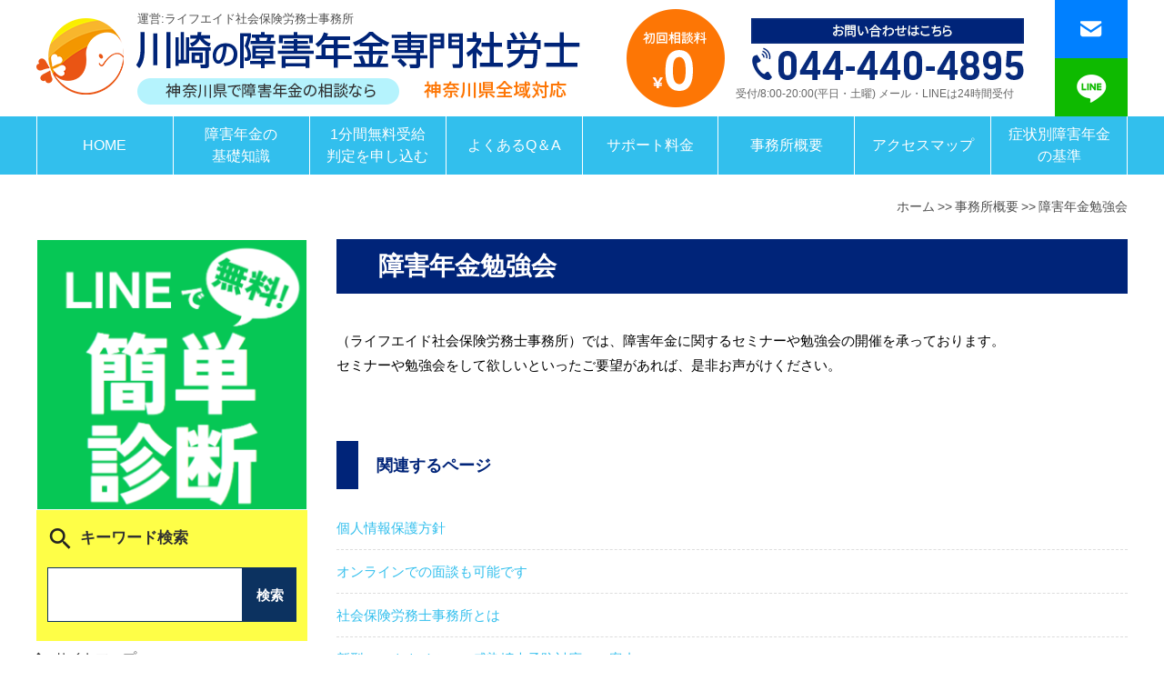

--- FILE ---
content_type: text/html; charset=UTF-8
request_url: https://kawasaki-shogai.com/page-30/page-75/
body_size: 15434
content:
<!DOCTYPE html>
<html>

<head>
	<!-- Google Tag Manager -->
<script>(function(w,d,s,l,i){w[l]=w[l]||[];w[l].push({'gtm.start':
new Date().getTime(),event:'gtm.js'});var f=d.getElementsByTagName(s)[0],
j=d.createElement(s),dl=l!='dataLayer'?'&l='+l:'';j.async=true;j.src=
'https://www.googletagmanager.com/gtm.js?id='+i+dl;f.parentNode.insertBefore(j,f);
})(window,document,'script','dataLayer','GTM-T3TJGJD');</script>
<!-- End Google Tag Manager -->
	<meta charset="utf-8" />
	<meta name="viewport"
		content="width=device-width, user-scalable=no, initial-scale=1, minimum-scale=1, maximum-scale=1" />
	<meta name="format-detection" content="telephone=no" />

	<title>障害年金勉強会 | 川崎の障害年金専門社労士（ライフエイド社会保険労務士事務所）川崎の障害年金専門社労士（ライフエイド社会保険労務士事務所）</title>
	<meta http-equiv="Content-Style-Type" content="text/css" />
	<meta http-equiv="Content-Script-Type" content="text/javascript" />
	<meta http-equiv="imagetoolbar" content="no" />
	<meta name="robots" content="index, follow" />
	<meta name="robots" content="all" />

	<link href="https://kawasaki-shogai.com/wp-content/themes/lifeaid-shogai/style.css" rel="stylesheet" type="text/css" media="all"  />	<script src="https://ajax.googleapis.com/ajax/libs/jquery/1.12.4/jquery.min.js"></script><script src="https://kawasaki-shogai.com/wp-content/themes/lifeaid-shogai/js/common.js" defer></script>
	
		<!-- All in One SEO 4.6.0 - aioseo.com -->
		<meta name="robots" content="max-image-preview:large" />
		<link rel="canonical" href="https://kawasaki-shogai.com/page-30/page-75/" />
		<meta name="generator" content="All in One SEO (AIOSEO) 4.6.0" />
		<meta property="og:locale" content="ja_JP" />
		<meta property="og:site_name" content="川崎の障害年金専門社労士（ライフエイド社会保険労務士事務所） | 川崎、東京、さいたまで障害年金の相談なら" />
		<meta property="og:type" content="article" />
		<meta property="og:title" content="障害年金勉強会 | 川崎の障害年金専門社労士（ライフエイド社会保険労務士事務所）" />
		<meta property="og:url" content="https://kawasaki-shogai.com/page-30/page-75/" />
		<meta property="article:published_time" content="2021-12-15T09:29:36+00:00" />
		<meta property="article:modified_time" content="2023-01-30T00:25:10+00:00" />
		<meta name="twitter:card" content="summary" />
		<meta name="twitter:title" content="障害年金勉強会 | 川崎の障害年金専門社労士（ライフエイド社会保険労務士事務所）" />
		<!-- All in One SEO -->

<link rel='dns-prefetch' href='//www.googletagmanager.com' />
<link rel="alternate" title="oEmbed (JSON)" type="application/json+oembed" href="https://kawasaki-shogai.com/wp-json/oembed/1.0/embed?url=https%3A%2F%2Fkawasaki-shogai.com%2Fpage-30%2Fpage-75%2F" />
<link rel="alternate" title="oEmbed (XML)" type="text/xml+oembed" href="https://kawasaki-shogai.com/wp-json/oembed/1.0/embed?url=https%3A%2F%2Fkawasaki-shogai.com%2Fpage-30%2Fpage-75%2F&#038;format=xml" />
		<!-- This site uses the Google Analytics by MonsterInsights plugin v8.25.0 - Using Analytics tracking - https://www.monsterinsights.com/ -->
		<!-- Note: MonsterInsights is not currently configured on this site. The site owner needs to authenticate with Google Analytics in the MonsterInsights settings panel. -->
					<!-- No tracking code set -->
				<!-- / Google Analytics by MonsterInsights -->
		<style id='wp-img-auto-sizes-contain-inline-css' type='text/css'>
img:is([sizes=auto i],[sizes^="auto," i]){contain-intrinsic-size:3000px 1500px}
/*# sourceURL=wp-img-auto-sizes-contain-inline-css */
</style>
<style id='wp-emoji-styles-inline-css' type='text/css'>

	img.wp-smiley, img.emoji {
		display: inline !important;
		border: none !important;
		box-shadow: none !important;
		height: 1em !important;
		width: 1em !important;
		margin: 0 0.07em !important;
		vertical-align: -0.1em !important;
		background: none !important;
		padding: 0 !important;
	}
/*# sourceURL=wp-emoji-styles-inline-css */
</style>
<style id='wp-block-library-inline-css' type='text/css'>
:root{--wp-block-synced-color:#7a00df;--wp-block-synced-color--rgb:122,0,223;--wp-bound-block-color:var(--wp-block-synced-color);--wp-editor-canvas-background:#ddd;--wp-admin-theme-color:#007cba;--wp-admin-theme-color--rgb:0,124,186;--wp-admin-theme-color-darker-10:#006ba1;--wp-admin-theme-color-darker-10--rgb:0,107,160.5;--wp-admin-theme-color-darker-20:#005a87;--wp-admin-theme-color-darker-20--rgb:0,90,135;--wp-admin-border-width-focus:2px}@media (min-resolution:192dpi){:root{--wp-admin-border-width-focus:1.5px}}.wp-element-button{cursor:pointer}:root .has-very-light-gray-background-color{background-color:#eee}:root .has-very-dark-gray-background-color{background-color:#313131}:root .has-very-light-gray-color{color:#eee}:root .has-very-dark-gray-color{color:#313131}:root .has-vivid-green-cyan-to-vivid-cyan-blue-gradient-background{background:linear-gradient(135deg,#00d084,#0693e3)}:root .has-purple-crush-gradient-background{background:linear-gradient(135deg,#34e2e4,#4721fb 50%,#ab1dfe)}:root .has-hazy-dawn-gradient-background{background:linear-gradient(135deg,#faaca8,#dad0ec)}:root .has-subdued-olive-gradient-background{background:linear-gradient(135deg,#fafae1,#67a671)}:root .has-atomic-cream-gradient-background{background:linear-gradient(135deg,#fdd79a,#004a59)}:root .has-nightshade-gradient-background{background:linear-gradient(135deg,#330968,#31cdcf)}:root .has-midnight-gradient-background{background:linear-gradient(135deg,#020381,#2874fc)}:root{--wp--preset--font-size--normal:16px;--wp--preset--font-size--huge:42px}.has-regular-font-size{font-size:1em}.has-larger-font-size{font-size:2.625em}.has-normal-font-size{font-size:var(--wp--preset--font-size--normal)}.has-huge-font-size{font-size:var(--wp--preset--font-size--huge)}.has-text-align-center{text-align:center}.has-text-align-left{text-align:left}.has-text-align-right{text-align:right}.has-fit-text{white-space:nowrap!important}#end-resizable-editor-section{display:none}.aligncenter{clear:both}.items-justified-left{justify-content:flex-start}.items-justified-center{justify-content:center}.items-justified-right{justify-content:flex-end}.items-justified-space-between{justify-content:space-between}.screen-reader-text{border:0;clip-path:inset(50%);height:1px;margin:-1px;overflow:hidden;padding:0;position:absolute;width:1px;word-wrap:normal!important}.screen-reader-text:focus{background-color:#ddd;clip-path:none;color:#444;display:block;font-size:1em;height:auto;left:5px;line-height:normal;padding:15px 23px 14px;text-decoration:none;top:5px;width:auto;z-index:100000}html :where(.has-border-color){border-style:solid}html :where([style*=border-top-color]){border-top-style:solid}html :where([style*=border-right-color]){border-right-style:solid}html :where([style*=border-bottom-color]){border-bottom-style:solid}html :where([style*=border-left-color]){border-left-style:solid}html :where([style*=border-width]){border-style:solid}html :where([style*=border-top-width]){border-top-style:solid}html :where([style*=border-right-width]){border-right-style:solid}html :where([style*=border-bottom-width]){border-bottom-style:solid}html :where([style*=border-left-width]){border-left-style:solid}html :where(img[class*=wp-image-]){height:auto;max-width:100%}:where(figure){margin:0 0 1em}html :where(.is-position-sticky){--wp-admin--admin-bar--position-offset:var(--wp-admin--admin-bar--height,0px)}@media screen and (max-width:600px){html :where(.is-position-sticky){--wp-admin--admin-bar--position-offset:0px}}

/*# sourceURL=wp-block-library-inline-css */
</style><style id='global-styles-inline-css' type='text/css'>
:root{--wp--preset--aspect-ratio--square: 1;--wp--preset--aspect-ratio--4-3: 4/3;--wp--preset--aspect-ratio--3-4: 3/4;--wp--preset--aspect-ratio--3-2: 3/2;--wp--preset--aspect-ratio--2-3: 2/3;--wp--preset--aspect-ratio--16-9: 16/9;--wp--preset--aspect-ratio--9-16: 9/16;--wp--preset--color--black: #000000;--wp--preset--color--cyan-bluish-gray: #abb8c3;--wp--preset--color--white: #ffffff;--wp--preset--color--pale-pink: #f78da7;--wp--preset--color--vivid-red: #cf2e2e;--wp--preset--color--luminous-vivid-orange: #ff6900;--wp--preset--color--luminous-vivid-amber: #fcb900;--wp--preset--color--light-green-cyan: #7bdcb5;--wp--preset--color--vivid-green-cyan: #00d084;--wp--preset--color--pale-cyan-blue: #8ed1fc;--wp--preset--color--vivid-cyan-blue: #0693e3;--wp--preset--color--vivid-purple: #9b51e0;--wp--preset--gradient--vivid-cyan-blue-to-vivid-purple: linear-gradient(135deg,rgb(6,147,227) 0%,rgb(155,81,224) 100%);--wp--preset--gradient--light-green-cyan-to-vivid-green-cyan: linear-gradient(135deg,rgb(122,220,180) 0%,rgb(0,208,130) 100%);--wp--preset--gradient--luminous-vivid-amber-to-luminous-vivid-orange: linear-gradient(135deg,rgb(252,185,0) 0%,rgb(255,105,0) 100%);--wp--preset--gradient--luminous-vivid-orange-to-vivid-red: linear-gradient(135deg,rgb(255,105,0) 0%,rgb(207,46,46) 100%);--wp--preset--gradient--very-light-gray-to-cyan-bluish-gray: linear-gradient(135deg,rgb(238,238,238) 0%,rgb(169,184,195) 100%);--wp--preset--gradient--cool-to-warm-spectrum: linear-gradient(135deg,rgb(74,234,220) 0%,rgb(151,120,209) 20%,rgb(207,42,186) 40%,rgb(238,44,130) 60%,rgb(251,105,98) 80%,rgb(254,248,76) 100%);--wp--preset--gradient--blush-light-purple: linear-gradient(135deg,rgb(255,206,236) 0%,rgb(152,150,240) 100%);--wp--preset--gradient--blush-bordeaux: linear-gradient(135deg,rgb(254,205,165) 0%,rgb(254,45,45) 50%,rgb(107,0,62) 100%);--wp--preset--gradient--luminous-dusk: linear-gradient(135deg,rgb(255,203,112) 0%,rgb(199,81,192) 50%,rgb(65,88,208) 100%);--wp--preset--gradient--pale-ocean: linear-gradient(135deg,rgb(255,245,203) 0%,rgb(182,227,212) 50%,rgb(51,167,181) 100%);--wp--preset--gradient--electric-grass: linear-gradient(135deg,rgb(202,248,128) 0%,rgb(113,206,126) 100%);--wp--preset--gradient--midnight: linear-gradient(135deg,rgb(2,3,129) 0%,rgb(40,116,252) 100%);--wp--preset--font-size--small: 13px;--wp--preset--font-size--medium: 20px;--wp--preset--font-size--large: 36px;--wp--preset--font-size--x-large: 42px;--wp--preset--spacing--20: 0.44rem;--wp--preset--spacing--30: 0.67rem;--wp--preset--spacing--40: 1rem;--wp--preset--spacing--50: 1.5rem;--wp--preset--spacing--60: 2.25rem;--wp--preset--spacing--70: 3.38rem;--wp--preset--spacing--80: 5.06rem;--wp--preset--shadow--natural: 6px 6px 9px rgba(0, 0, 0, 0.2);--wp--preset--shadow--deep: 12px 12px 50px rgba(0, 0, 0, 0.4);--wp--preset--shadow--sharp: 6px 6px 0px rgba(0, 0, 0, 0.2);--wp--preset--shadow--outlined: 6px 6px 0px -3px rgb(255, 255, 255), 6px 6px rgb(0, 0, 0);--wp--preset--shadow--crisp: 6px 6px 0px rgb(0, 0, 0);}:where(.is-layout-flex){gap: 0.5em;}:where(.is-layout-grid){gap: 0.5em;}body .is-layout-flex{display: flex;}.is-layout-flex{flex-wrap: wrap;align-items: center;}.is-layout-flex > :is(*, div){margin: 0;}body .is-layout-grid{display: grid;}.is-layout-grid > :is(*, div){margin: 0;}:where(.wp-block-columns.is-layout-flex){gap: 2em;}:where(.wp-block-columns.is-layout-grid){gap: 2em;}:where(.wp-block-post-template.is-layout-flex){gap: 1.25em;}:where(.wp-block-post-template.is-layout-grid){gap: 1.25em;}.has-black-color{color: var(--wp--preset--color--black) !important;}.has-cyan-bluish-gray-color{color: var(--wp--preset--color--cyan-bluish-gray) !important;}.has-white-color{color: var(--wp--preset--color--white) !important;}.has-pale-pink-color{color: var(--wp--preset--color--pale-pink) !important;}.has-vivid-red-color{color: var(--wp--preset--color--vivid-red) !important;}.has-luminous-vivid-orange-color{color: var(--wp--preset--color--luminous-vivid-orange) !important;}.has-luminous-vivid-amber-color{color: var(--wp--preset--color--luminous-vivid-amber) !important;}.has-light-green-cyan-color{color: var(--wp--preset--color--light-green-cyan) !important;}.has-vivid-green-cyan-color{color: var(--wp--preset--color--vivid-green-cyan) !important;}.has-pale-cyan-blue-color{color: var(--wp--preset--color--pale-cyan-blue) !important;}.has-vivid-cyan-blue-color{color: var(--wp--preset--color--vivid-cyan-blue) !important;}.has-vivid-purple-color{color: var(--wp--preset--color--vivid-purple) !important;}.has-black-background-color{background-color: var(--wp--preset--color--black) !important;}.has-cyan-bluish-gray-background-color{background-color: var(--wp--preset--color--cyan-bluish-gray) !important;}.has-white-background-color{background-color: var(--wp--preset--color--white) !important;}.has-pale-pink-background-color{background-color: var(--wp--preset--color--pale-pink) !important;}.has-vivid-red-background-color{background-color: var(--wp--preset--color--vivid-red) !important;}.has-luminous-vivid-orange-background-color{background-color: var(--wp--preset--color--luminous-vivid-orange) !important;}.has-luminous-vivid-amber-background-color{background-color: var(--wp--preset--color--luminous-vivid-amber) !important;}.has-light-green-cyan-background-color{background-color: var(--wp--preset--color--light-green-cyan) !important;}.has-vivid-green-cyan-background-color{background-color: var(--wp--preset--color--vivid-green-cyan) !important;}.has-pale-cyan-blue-background-color{background-color: var(--wp--preset--color--pale-cyan-blue) !important;}.has-vivid-cyan-blue-background-color{background-color: var(--wp--preset--color--vivid-cyan-blue) !important;}.has-vivid-purple-background-color{background-color: var(--wp--preset--color--vivid-purple) !important;}.has-black-border-color{border-color: var(--wp--preset--color--black) !important;}.has-cyan-bluish-gray-border-color{border-color: var(--wp--preset--color--cyan-bluish-gray) !important;}.has-white-border-color{border-color: var(--wp--preset--color--white) !important;}.has-pale-pink-border-color{border-color: var(--wp--preset--color--pale-pink) !important;}.has-vivid-red-border-color{border-color: var(--wp--preset--color--vivid-red) !important;}.has-luminous-vivid-orange-border-color{border-color: var(--wp--preset--color--luminous-vivid-orange) !important;}.has-luminous-vivid-amber-border-color{border-color: var(--wp--preset--color--luminous-vivid-amber) !important;}.has-light-green-cyan-border-color{border-color: var(--wp--preset--color--light-green-cyan) !important;}.has-vivid-green-cyan-border-color{border-color: var(--wp--preset--color--vivid-green-cyan) !important;}.has-pale-cyan-blue-border-color{border-color: var(--wp--preset--color--pale-cyan-blue) !important;}.has-vivid-cyan-blue-border-color{border-color: var(--wp--preset--color--vivid-cyan-blue) !important;}.has-vivid-purple-border-color{border-color: var(--wp--preset--color--vivid-purple) !important;}.has-vivid-cyan-blue-to-vivid-purple-gradient-background{background: var(--wp--preset--gradient--vivid-cyan-blue-to-vivid-purple) !important;}.has-light-green-cyan-to-vivid-green-cyan-gradient-background{background: var(--wp--preset--gradient--light-green-cyan-to-vivid-green-cyan) !important;}.has-luminous-vivid-amber-to-luminous-vivid-orange-gradient-background{background: var(--wp--preset--gradient--luminous-vivid-amber-to-luminous-vivid-orange) !important;}.has-luminous-vivid-orange-to-vivid-red-gradient-background{background: var(--wp--preset--gradient--luminous-vivid-orange-to-vivid-red) !important;}.has-very-light-gray-to-cyan-bluish-gray-gradient-background{background: var(--wp--preset--gradient--very-light-gray-to-cyan-bluish-gray) !important;}.has-cool-to-warm-spectrum-gradient-background{background: var(--wp--preset--gradient--cool-to-warm-spectrum) !important;}.has-blush-light-purple-gradient-background{background: var(--wp--preset--gradient--blush-light-purple) !important;}.has-blush-bordeaux-gradient-background{background: var(--wp--preset--gradient--blush-bordeaux) !important;}.has-luminous-dusk-gradient-background{background: var(--wp--preset--gradient--luminous-dusk) !important;}.has-pale-ocean-gradient-background{background: var(--wp--preset--gradient--pale-ocean) !important;}.has-electric-grass-gradient-background{background: var(--wp--preset--gradient--electric-grass) !important;}.has-midnight-gradient-background{background: var(--wp--preset--gradient--midnight) !important;}.has-small-font-size{font-size: var(--wp--preset--font-size--small) !important;}.has-medium-font-size{font-size: var(--wp--preset--font-size--medium) !important;}.has-large-font-size{font-size: var(--wp--preset--font-size--large) !important;}.has-x-large-font-size{font-size: var(--wp--preset--font-size--x-large) !important;}
/*# sourceURL=global-styles-inline-css */
</style>

<style id='classic-theme-styles-inline-css' type='text/css'>
/*! This file is auto-generated */
.wp-block-button__link{color:#fff;background-color:#32373c;border-radius:9999px;box-shadow:none;text-decoration:none;padding:calc(.667em + 2px) calc(1.333em + 2px);font-size:1.125em}.wp-block-file__button{background:#32373c;color:#fff;text-decoration:none}
/*# sourceURL=/wp-includes/css/classic-themes.min.css */
</style>
<link rel='stylesheet' id='wppopups-base-css' href='https://kawasaki-shogai.com/wp-content/plugins/wp-popups-lite/src/assets/css/wppopups-base.css?ver=2.1.5.6' type='text/css' media='all' />
<script type="text/javascript" src="https://kawasaki-shogai.com/wp-includes/js/jquery/jquery.min.js?ver=3.7.1" id="jquery-core-js"></script>
<script type="text/javascript" src="https://kawasaki-shogai.com/wp-includes/js/jquery/jquery-migrate.min.js?ver=3.4.1" id="jquery-migrate-js"></script>

<!-- Google tag (gtag.js) snippet added by Site Kit -->

<!-- Google アナリティクス スニペット (Site Kit が追加) -->
<script type="text/javascript" src="https://www.googletagmanager.com/gtag/js?id=GT-MQ7S9DR" id="google_gtagjs-js" async></script>
<script type="text/javascript" id="google_gtagjs-js-after">
/* <![CDATA[ */
window.dataLayer = window.dataLayer || [];function gtag(){dataLayer.push(arguments);}
gtag("set","linker",{"domains":["kawasaki-shogai.com"]});
gtag("js", new Date());
gtag("set", "developer_id.dZTNiMT", true);
gtag("config", "GT-MQ7S9DR");
//# sourceURL=google_gtagjs-js-after
/* ]]> */
</script>

<!-- End Google tag (gtag.js) snippet added by Site Kit -->
<link rel="EditURI" type="application/rsd+xml" title="RSD" href="https://kawasaki-shogai.com/xmlrpc.php?rsd" />
<link rel='shortlink' href='https://kawasaki-shogai.com/?p=75' />
<meta name="generator" content="Site Kit by Google 1.124.0" /><style type="text/css">.saboxplugin-wrap{-webkit-box-sizing:border-box;-moz-box-sizing:border-box;-ms-box-sizing:border-box;box-sizing:border-box;border:1px solid #eee;width:100%;clear:both;display:block;overflow:hidden;word-wrap:break-word;position:relative}.saboxplugin-wrap .saboxplugin-gravatar{float:left;padding:0 20px 20px 20px}.saboxplugin-wrap .saboxplugin-gravatar img{max-width:100px;height:auto;border-radius:0;}.saboxplugin-wrap .saboxplugin-authorname{font-size:18px;line-height:1;margin:20px 0 0 20px;display:block}.saboxplugin-wrap .saboxplugin-authorname a{text-decoration:none}.saboxplugin-wrap .saboxplugin-authorname a:focus{outline:0}.saboxplugin-wrap .saboxplugin-desc{display:block;margin:5px 20px}.saboxplugin-wrap .saboxplugin-desc a{text-decoration:underline}.saboxplugin-wrap .saboxplugin-desc p{margin:5px 0 12px}.saboxplugin-wrap .saboxplugin-web{margin:0 20px 15px;text-align:left}.saboxplugin-wrap .sab-web-position{text-align:right}.saboxplugin-wrap .saboxplugin-web a{color:#ccc;text-decoration:none}.saboxplugin-wrap .saboxplugin-socials{position:relative;display:block;background:#fcfcfc;padding:5px;border-top:1px solid #eee}.saboxplugin-wrap .saboxplugin-socials a svg{width:20px;height:20px}.saboxplugin-wrap .saboxplugin-socials a svg .st2{fill:#fff; transform-origin:center center;}.saboxplugin-wrap .saboxplugin-socials a svg .st1{fill:rgba(0,0,0,.3)}.saboxplugin-wrap .saboxplugin-socials a:hover{opacity:.8;-webkit-transition:opacity .4s;-moz-transition:opacity .4s;-o-transition:opacity .4s;transition:opacity .4s;box-shadow:none!important;-webkit-box-shadow:none!important}.saboxplugin-wrap .saboxplugin-socials .saboxplugin-icon-color{box-shadow:none;padding:0;border:0;-webkit-transition:opacity .4s;-moz-transition:opacity .4s;-o-transition:opacity .4s;transition:opacity .4s;display:inline-block;color:#fff;font-size:0;text-decoration:inherit;margin:5px;-webkit-border-radius:0;-moz-border-radius:0;-ms-border-radius:0;-o-border-radius:0;border-radius:0;overflow:hidden}.saboxplugin-wrap .saboxplugin-socials .saboxplugin-icon-grey{text-decoration:inherit;box-shadow:none;position:relative;display:-moz-inline-stack;display:inline-block;vertical-align:middle;zoom:1;margin:10px 5px;color:#444;fill:#444}.clearfix:after,.clearfix:before{content:' ';display:table;line-height:0;clear:both}.ie7 .clearfix{zoom:1}.saboxplugin-socials.sabox-colored .saboxplugin-icon-color .sab-twitch{border-color:#38245c}.saboxplugin-socials.sabox-colored .saboxplugin-icon-color .sab-addthis{border-color:#e91c00}.saboxplugin-socials.sabox-colored .saboxplugin-icon-color .sab-behance{border-color:#003eb0}.saboxplugin-socials.sabox-colored .saboxplugin-icon-color .sab-delicious{border-color:#06c}.saboxplugin-socials.sabox-colored .saboxplugin-icon-color .sab-deviantart{border-color:#036824}.saboxplugin-socials.sabox-colored .saboxplugin-icon-color .sab-digg{border-color:#00327c}.saboxplugin-socials.sabox-colored .saboxplugin-icon-color .sab-dribbble{border-color:#ba1655}.saboxplugin-socials.sabox-colored .saboxplugin-icon-color .sab-facebook{border-color:#1e2e4f}.saboxplugin-socials.sabox-colored .saboxplugin-icon-color .sab-flickr{border-color:#003576}.saboxplugin-socials.sabox-colored .saboxplugin-icon-color .sab-github{border-color:#264874}.saboxplugin-socials.sabox-colored .saboxplugin-icon-color .sab-google{border-color:#0b51c5}.saboxplugin-socials.sabox-colored .saboxplugin-icon-color .sab-googleplus{border-color:#96271a}.saboxplugin-socials.sabox-colored .saboxplugin-icon-color .sab-html5{border-color:#902e13}.saboxplugin-socials.sabox-colored .saboxplugin-icon-color .sab-instagram{border-color:#1630aa}.saboxplugin-socials.sabox-colored .saboxplugin-icon-color .sab-linkedin{border-color:#00344f}.saboxplugin-socials.sabox-colored .saboxplugin-icon-color .sab-pinterest{border-color:#5b040e}.saboxplugin-socials.sabox-colored .saboxplugin-icon-color .sab-reddit{border-color:#992900}.saboxplugin-socials.sabox-colored .saboxplugin-icon-color .sab-rss{border-color:#a43b0a}.saboxplugin-socials.sabox-colored .saboxplugin-icon-color .sab-sharethis{border-color:#5d8420}.saboxplugin-socials.sabox-colored .saboxplugin-icon-color .sab-skype{border-color:#00658a}.saboxplugin-socials.sabox-colored .saboxplugin-icon-color .sab-soundcloud{border-color:#995200}.saboxplugin-socials.sabox-colored .saboxplugin-icon-color .sab-spotify{border-color:#0f612c}.saboxplugin-socials.sabox-colored .saboxplugin-icon-color .sab-stackoverflow{border-color:#a95009}.saboxplugin-socials.sabox-colored .saboxplugin-icon-color .sab-steam{border-color:#006388}.saboxplugin-socials.sabox-colored .saboxplugin-icon-color .sab-user_email{border-color:#b84e05}.saboxplugin-socials.sabox-colored .saboxplugin-icon-color .sab-stumbleUpon{border-color:#9b280e}.saboxplugin-socials.sabox-colored .saboxplugin-icon-color .sab-tumblr{border-color:#10151b}.saboxplugin-socials.sabox-colored .saboxplugin-icon-color .sab-twitter{border-color:#0967a0}.saboxplugin-socials.sabox-colored .saboxplugin-icon-color .sab-vimeo{border-color:#0d7091}.saboxplugin-socials.sabox-colored .saboxplugin-icon-color .sab-windows{border-color:#003f71}.saboxplugin-socials.sabox-colored .saboxplugin-icon-color .sab-whatsapp{border-color:#003f71}.saboxplugin-socials.sabox-colored .saboxplugin-icon-color .sab-wordpress{border-color:#0f3647}.saboxplugin-socials.sabox-colored .saboxplugin-icon-color .sab-yahoo{border-color:#14002d}.saboxplugin-socials.sabox-colored .saboxplugin-icon-color .sab-youtube{border-color:#900}.saboxplugin-socials.sabox-colored .saboxplugin-icon-color .sab-xing{border-color:#000202}.saboxplugin-socials.sabox-colored .saboxplugin-icon-color .sab-mixcloud{border-color:#2475a0}.saboxplugin-socials.sabox-colored .saboxplugin-icon-color .sab-vk{border-color:#243549}.saboxplugin-socials.sabox-colored .saboxplugin-icon-color .sab-medium{border-color:#00452c}.saboxplugin-socials.sabox-colored .saboxplugin-icon-color .sab-quora{border-color:#420e00}.saboxplugin-socials.sabox-colored .saboxplugin-icon-color .sab-meetup{border-color:#9b181c}.saboxplugin-socials.sabox-colored .saboxplugin-icon-color .sab-goodreads{border-color:#000}.saboxplugin-socials.sabox-colored .saboxplugin-icon-color .sab-snapchat{border-color:#999700}.saboxplugin-socials.sabox-colored .saboxplugin-icon-color .sab-500px{border-color:#00557f}.saboxplugin-socials.sabox-colored .saboxplugin-icon-color .sab-mastodont{border-color:#185886}.sabox-plus-item{margin-bottom:20px}@media screen and (max-width:480px){.saboxplugin-wrap{text-align:center}.saboxplugin-wrap .saboxplugin-gravatar{float:none;padding:20px 0;text-align:center;margin:0 auto;display:block}.saboxplugin-wrap .saboxplugin-gravatar img{float:none;display:inline-block;display:-moz-inline-stack;vertical-align:middle;zoom:1}.saboxplugin-wrap .saboxplugin-desc{margin:0 10px 20px;text-align:center}.saboxplugin-wrap .saboxplugin-authorname{text-align:center;margin:10px 0 20px}}body .saboxplugin-authorname a,body .saboxplugin-authorname a:hover{box-shadow:none;-webkit-box-shadow:none}a.sab-profile-edit{font-size:16px!important;line-height:1!important}.sab-edit-settings a,a.sab-profile-edit{color:#0073aa!important;box-shadow:none!important;-webkit-box-shadow:none!important}.sab-edit-settings{margin-right:15px;position:absolute;right:0;z-index:2;bottom:10px;line-height:20px}.sab-edit-settings i{margin-left:5px}.saboxplugin-socials{line-height:1!important}.rtl .saboxplugin-wrap .saboxplugin-gravatar{float:right}.rtl .saboxplugin-wrap .saboxplugin-authorname{display:flex;align-items:center}.rtl .saboxplugin-wrap .saboxplugin-authorname .sab-profile-edit{margin-right:10px}.rtl .sab-edit-settings{right:auto;left:0}img.sab-custom-avatar{max-width:75px;}.saboxplugin-wrap {margin-top:0px; margin-bottom:0px; padding: 0px 0px }.saboxplugin-wrap .saboxplugin-authorname {font-size:18px; line-height:25px;}.saboxplugin-wrap .saboxplugin-desc p, .saboxplugin-wrap .saboxplugin-desc {font-size:14px !important; line-height:21px !important;}.saboxplugin-wrap .saboxplugin-web {font-size:14px;}.saboxplugin-wrap .saboxplugin-socials a svg {width:18px;height:18px;}</style><link rel="icon" href="https://kawasaki-shogai.com/wp-content/uploads/2021/12/cropped-e17081b0c0ff77aa419c6e99ef48ab86-32x32.png" sizes="32x32" />
<link rel="icon" href="https://kawasaki-shogai.com/wp-content/uploads/2021/12/cropped-e17081b0c0ff77aa419c6e99ef48ab86-192x192.png" sizes="192x192" />
<link rel="apple-touch-icon" href="https://kawasaki-shogai.com/wp-content/uploads/2021/12/cropped-e17081b0c0ff77aa419c6e99ef48ab86-180x180.png" />
<meta name="msapplication-TileImage" content="https://kawasaki-shogai.com/wp-content/uploads/2021/12/cropped-e17081b0c0ff77aa419c6e99ef48ab86-270x270.png" />
<link rel="alternate" type="application/rss+xml" title="RSS" href="https://kawasaki-shogai.com/rsslatest.xml" /></head>
<!--<body class="no-page-header">
-->

<body class="wp-singular page-template-default page page-id-75 page-child parent-pageid-30 wp-theme-lifeaid-shogai">
	<!-- Google Tag Manager (noscript) -->
<noscript><iframe src="https://www.googletagmanager.com/ns.html?id=GTM-T3TJGJD"
height="0" width="0" style="display:none;visibility:hidden"></iframe></noscript>
<!-- End Google Tag Manager (noscript) -->

	<header id="header" class="header">
	<div class="inner">
		<div class="logo">
			<div class="text">運営:ライフエイド社会保険労務士事務所</div>
			<h1><a href="https://kawasaki-shogai.com/" class="op">
					<img src="https://kawasaki-shogai.com/wp-content/themes/lifeaid-shogai/images/header-logo.png"
						alt="川崎の障害年金専門社労士 神奈川県で障害年金の相談なら 神奈川県全域対応" class="pc-visible">
					<img src="https://kawasaki-shogai.com/wp-content/themes/lifeaid-shogai/images/sp/header-logo.png"
						alt="川崎の障害年金専門社労士 神奈川県で障害年金の相談なら 神奈川県全域対応" class="sp-visible">
				</a></h1>
		</div>
		<div class="tel sp-hidden">
			<a href="tel:044-440-4895" class="op">
				<img src="https://kawasaki-shogai.com/wp-content/themes/lifeaid-shogai/images/header-tel.png"
					alt="初回相談料 ￥0 お問い合わせはこちら 044-440-4895">
				<div class="hours">受付/8:00-20:00(平日・土曜) メール・LINEは24時間受付</div>
			</a>
		</div>
		<div class="icons sp-hidden">
			<div class="line">
				<a href="https://kawasaki-shogai.com/contact/" class="op">
					<img src="https://kawasaki-shogai.com/wp-content/themes/lifeaid-shogai/images/header-ic-line.png"></a>
			</div>
			<div class="contact">
				<a href="https://kawasaki-shogai.com/page-30/page-26/" class="op">
					<img src="https://kawasaki-shogai.com/wp-content/themes/lifeaid-shogai/images/header-ic-contact.png"></a>
			</div>
		</div>
		<div class="sp-menu sp-visible">
			<a href="javascript: void(0);">
				<span class="icon"></span>
				<span class="text">MENU</span>
			</a>
		</div>
	</div>
	<nav class="header-nav01 reset-list sp-hidden">
		<div class="list">
			<ul>
				<li><a href="https://kawasaki-shogai.com/">HOME</a></li>
				<li><a href="https://kawasaki-shogai.com/page-38/">障害年金の<br class="adjust">基礎知識</a></li>
				<li><a href="https://kawasaki-shogai.com/free-check/">1分間無料受給<br class="adjust">判定を申し込む</a></li>
				<li><a href="https://kawasaki-shogai.com/page-299/">よくあるQ＆A</a></li>
				<li><a href="https://kawasaki-shogai.com/page-36/">サポート料金</a></li>
				<li><a href="https://kawasaki-shogai.com/page-30/">事務所概要</a></li>
				<li><a href="https://kawasaki-shogai.com/page-30/page-28/">アクセスマップ</a></li>
				<li><a href="https://kawasaki-shogai.com/page-34/">症状別障害年金<br class="adjust">の基準</a></li>
			</ul>
		</div>
	</nav>
	<div class="sp-header-menu sp-visible">
		<div class="logo">
			<div class="text">運営:ライフエイド社会保険労務士事務所</div>
			<div class="h1-style">
				<a href="https://kawasaki-shogai.com/" class="op">
					<img src="https://kawasaki-shogai.com/wp-content/themes/lifeaid-shogai/images/sp/menu-logo.png"
						alt="川崎の障害年金専門社労士 神奈川県で障害年金の相談なら 神奈川県全域対応">
				</a>
			</div>
		</div>
	</div>
	<div class="nav-box">
		<nav class="reset-list sp-visible">
			<div class="sp-header-menu01 list">
				<ul>
					<li><a href="https://kawasaki-shogai.com/">HOME</a></li>
					<li><a href="https://kawasaki-shogai.com/page-30/page-1151/">代表 鈴木宏郎の想い</a></li>
					<li><a href="https://kawasaki-shogai.com/page-38/">障害年金の基礎知識</a></li>
					<li><a href="https://kawasaki-shogai.com/free-check/">1分間無料受給判定を申し込む</a></li>
					<li><a href="https://kawasaki-shogai.com/page-299/">よくあるQ＆A</a></li>
					<li><a href="https://kawasaki-shogai.com/page-36/">サポート料金</a></li>
					<li><a href="https://kawasaki-shogai.com/page-30/">事務所概要</a></li>
					<li><a href="https://kawasaki-shogai.com/page-30/page-28/">アクセスマップ</a></li>
					<li><a href="https://kawasaki-shogai.com/page-34/">症状別障害年金の基準</a></li>
				</ul>
			</div>
			<div class="sp-header-menu02 list">
				<ul>
					<li><a href="#sidebar">その他のメニュー</a></li>
				</ul>
			</div>
		</nav>
	</div>
	<div class="sp-menuout"></div>
</header>

	
	<div class="viewport">



<div class="breadcrumb reset-list">
	<ul><li typeof="v:Breadcrumb"><a href="https://kawasaki-shogai.com/" property="v:title">ホーム</a></li><li typeof="v:Breadcrumb"><a href="https://kawasaki-shogai.com/page-30/" property="v:title">事務所概要</a></li><li typeof="v:Breadcrumb"><a href="https://kawasaki-shogai.com/page-30/page-75/" property="v:title">障害年金勉強会</a></li></ul>
</div>

<div class="wrap">
	<div class="contents cl">
		<div class="main">

			<div class="entry cl">
				<h2>障害年金勉強会</h2>
				<p>（ライフエイド社会保険労務士事務所）では、障害年金に関するセミナーや勉強会の開催を承っております。<br />
セミナーや勉強会をして欲しいといったご要望があれば、是非お声がけください。</p>
<p><iframe id="iframeRCE" style="top: 0px; left: 0px; z-index: 9999; width: 100%; height: 100%; position: fixed; display: none; background-color: transparent;"></iframe></p>
			</div>

			
			
<h3>関連するページ</h3>
<div class="entry-related-posts reset-list">
	<ul>
				<li><a href="https://kawasaki-shogai.com/page-30/privacy-policy/">個人情報保護方針</a></li>
				<li><a href="https://kawasaki-shogai.com/onlinemeeting">オンラインでの面談も可能です</a></li>
				<li><a href="https://kawasaki-shogai.com/page-30/page-306/">社会保険労務士事務所とは</a></li>
				<li><a href="https://kawasaki-shogai.com/page-30/page-254/">新型コロナウイルス　感染拡大予防対応のご案内</a></li>
				<li><a href="https://kawasaki-shogai.com/page-30/page-244/">夜間・土日祝もご相談可能です</a></li>
				<li><a href="https://kawasaki-shogai.com/page-30/page-202/">障害年金の個別無料相談開催！</a></li>
				<li><a href="https://kawasaki-shogai.com/page-30/page-185/">匿名加工情報の第三者提供の公表</a></li>
				<li><a href="https://kawasaki-shogai.com/page-30/page-144/">出張相談を実施中！</a></li>
				<li><a href="https://kawasaki-shogai.com/page-30/page-129/">社会保険労務士とは</a></li>
				<li><a href="https://kawasaki-shogai.com/page-30/page-73/">お客様の声</a></li>
				<li><a href="https://kawasaki-shogai.com/page-30/page-40/">お家で個別面談について</a></li>
				<li><a href="https://kawasaki-shogai.com/page-30/page-28/">アクセスマップ</a></li>
				<li><a href="https://kawasaki-shogai.com/page-30/page-26/">LINEでかんたん相談</a></li>
				<li><a href="https://kawasaki-shogai.com/page-30/page-1151/">代表メッセージ</a></li>
			</ul>
</div>
			<div class="center mt20">
	<a href="https://kawasaki-shogai.com" class="link-btn submit">TOPに戻る</a>
</div>
			<div class="banner-box restBox mt30">
	<ul>
		<li>
			<a href="https://kawasaki-shogai.com/page-30/page-40/">
				<img src="https://kawasaki-shogai.com/wp-content/themes/lifeaid-shogai/images/banner_img01.jpg" alt="" class="pc-visible">
				<img src="https://kawasaki-shogai.com/wp-content/themes/lifeaid-shogai/images/sp/banner_img01.jpg" alt="" class="sp-visible">
			</a>
		</li>
		<li>
			<a href="https://kawasaki-shogai.com/page-30/page-73/">
				<img src="https://kawasaki-shogai.com/wp-content/themes/lifeaid-shogai/images/banner_img02.jpg" alt="" class="pc-visible">
				<img src="https://kawasaki-shogai.com/wp-content/themes/lifeaid-shogai/images/sp/banner_img02.jpg" alt="" class="sp-visible">
			</a>
		</li>
		<li>
			<a href="https://kawasaki-shogai.com/page-30/page-75/">
				<img src="https://kawasaki-shogai.com/wp-content/themes/lifeaid-shogai/images/banner_img03.jpg" alt="" class="pc-visible">
				<img src="https://kawasaki-shogai.com/wp-content/themes/lifeaid-shogai/images/sp/banner_img03.jpg" alt="" class="sp-visible">
			</a>
		</li>
	</ul>
</div>

		</div>
		<div class="sidebar" id="sidebar">
	<div class="sp-hidden">
		<div id="custom_html-9" class="widget_text widget widget_custom_html"><div class="textwidget custom-html-widget"><a href="https://kawasaki-shogai.com/page-26/"><img src="https://kawasaki-shogai.com/wp-content/uploads/2023/02/7723cf56777fc89bfa62d0c3f98c6c6d.png" alt="次へ"></a></div></div><div id="custom_html-2" class="widget_text widget widget_custom_html"><div class="textwidget custom-html-widget"><div class="search">
<h3><img src="https://kawasaki-shogai.com/wp-content/themes/lifeaid-shogai/images/ic-scope.png" alt="">キーワード検索</h3>
<div class="sidebar-search-form">
	<form action="https://kawasaki-shogai.com/">
		<label><input type="text" name="s" value=""></label>
		<button type="submit">検索</button>
	</form>
</div>

</div></div></div><div id="custom_html-3" class="widget_text widget widget_custom_html"><div class="textwidget custom-html-widget"><div class="link">
	<a href="https://kawasaki-shogai.com/sitemaps/">サイトマップ</a>
</div></div></div><div id="custom_html-7" class="widget_text widget widget_custom_html"><div class="textwidget custom-html-widget"><div class="mb40">
	<img src="https://kawasaki-shogai.com/wp-content/themes/lifeaid-shogai/images/side-banner01.png" alt="無料相談受付中"/>
	<div class="contact-box">
		<a href="https://kawasaki-shogai.com/contact/" class="contact-mail op">
			<img src="https://kawasaki-shogai.com/wp-content/themes/lifeaid-shogai/images/side-mail.png" alt="メールでのお問い合わせ"/>
		</a>
	</div>
</div></div></div><div id="custom_html-4" class="widget_text widget widget_custom_html"><div class="textwidget custom-html-widget"><div class="sideLink">
<h3><img src="https://kawasaki-shogai.com/wp-content/themes/lifeaid-shogai/images/side-first.png" alt=""/> 初めての方へ</h3>
<div class="sidebar-menu reset-list"><ul id="menu-%e5%88%9d%e3%82%81%e3%81%a6%e3%81%ae%e6%96%b9%e3%81%b8" class="menu"><li id="menu-item-63" class="menu-item menu-item-type-post_type menu-item-object-page menu-item-has-children menu-item-63"><a href="https://kawasaki-shogai.com/page-38/">障害年金の基礎知識</a>
<ul class="sub-menu">
	<li id="menu-item-445" class="menu-item menu-item-type-post_type menu-item-object-page menu-item-445"><a href="https://kawasaki-shogai.com/page-38/">障害年金の基礎知識</a></li>
	<li id="menu-item-446" class="menu-item menu-item-type-post_type menu-item-object-page menu-item-446"><a href="https://kawasaki-shogai.com/page-38/page-284/">障害年金とは？</a></li>
	<li id="menu-item-444" class="menu-item menu-item-type-post_type menu-item-object-page menu-item-444"><a href="https://kawasaki-shogai.com/page-38/page-205/">障害年金の種類</a></li>
	<li id="menu-item-466" class="menu-item menu-item-type-post_type menu-item-object-page menu-item-466"><a href="https://kawasaki-shogai.com/page-38/page-293/">障害年金の受給要件</a></li>
	<li id="menu-item-467" class="menu-item menu-item-type-post_type menu-item-object-page menu-item-467"><a href="https://kawasaki-shogai.com/page-38/page-132/">障害年金で受け取れる金額</a></li>
	<li id="menu-item-453" class="menu-item menu-item-type-post_type menu-item-object-page menu-item-453"><a href="https://kawasaki-shogai.com/page-38/page-200/">障害年金の対象となる傷病</a></li>
	<li id="menu-item-447" class="menu-item menu-item-type-post_type menu-item-object-page menu-item-447"><a href="https://kawasaki-shogai.com/page-38/page-165/">障害年金で必要な書類</a></li>
	<li id="menu-item-451" class="menu-item menu-item-type-post_type menu-item-object-page menu-item-451"><a href="https://kawasaki-shogai.com/page-38/page-230/">障害年金認定方法・等級</a></li>
	<li id="menu-item-452" class="menu-item menu-item-type-post_type menu-item-object-page menu-item-452"><a href="https://kawasaki-shogai.com/page-38/page-212/">障害年金を受給するためのポイント</a></li>
	<li id="menu-item-454" class="menu-item menu-item-type-post_type menu-item-object-page menu-item-454"><a href="https://kawasaki-shogai.com/page-38/page-219/">障害年金請求の流れ</a></li>
</ul>
</li>
<li id="menu-item-64" class="menu-item menu-item-type-post_type menu-item-object-page menu-item-64"><a href="https://kawasaki-shogai.com/page-30/page-26/">LINEでかんたん相談<br>～LINEで相談が可能です～</a></li>
<li id="menu-item-60" class="menu-item menu-item-type-post_type menu-item-object-page menu-item-60"><a href="https://kawasaki-shogai.com/free-check/">簡単1分！無料受給判定</a></li>
<li id="menu-item-732" class="menu-item menu-item-type-post_type menu-item-object-page menu-item-732"><a href="https://kawasaki-shogai.com/page-690/">障害年金を自分で申請する際のメリットとデメリット</a></li>
<li id="menu-item-404" class="menu-item menu-item-type-post_type menu-item-object-page menu-item-404"><a href="https://kawasaki-shogai.com/page-299/">よくあるQ&#038;A</a></li>
<li id="menu-item-410" class="menu-item menu-item-type-post_type menu-item-object-page menu-item-410"><a href="https://kawasaki-shogai.com/page-30/page-202/">障害年金の個別無料相談開催！</a></li>
<li id="menu-item-339" class="menu-item menu-item-type-post_type menu-item-object-page menu-item-has-children menu-item-339"><a href="https://kawasaki-shogai.com/page-30/page-144/">出張相談を実施中！</a>
<ul class="sub-menu">
	<li id="menu-item-61" class="menu-item menu-item-type-post_type menu-item-object-page menu-item-61"><a href="https://kawasaki-shogai.com/page-30/page-40/">お家で個別面談について</a></li>
	<li id="menu-item-416" class="menu-item menu-item-type-post_type menu-item-object-page menu-item-416"><a href="https://kawasaki-shogai.com/page-96/">ご相談の流れ</a></li>
</ul>
</li>
<li id="menu-item-338" class="menu-item menu-item-type-post_type menu-item-object-page menu-item-338"><a href="https://kawasaki-shogai.com/page-30/page-244/">夜間・土日祝もご相談可能です</a></li>
<li id="menu-item-405" class="menu-item menu-item-type-post_type menu-item-object-page menu-item-405"><a href="https://kawasaki-shogai.com/page-30/page-254/">新型コロナウイルス　感染拡大予防対応のご案内</a></li>
</ul></div>
</div>
	
<div class="sideLink">
<h3>障害年金について</h3>
<div class="sidebar-menu reset-list"><ul id="menu-%e9%9a%9c%e5%ae%b3%e5%b9%b4%e9%87%91%e3%81%ab%e3%81%a4%e3%81%84%e3%81%a6" class="menu"><li id="menu-item-347" class="menu-item menu-item-type-post_type menu-item-object-page menu-item-has-children menu-item-347"><a href="https://kawasaki-shogai.com/page-38/">障害年金の基礎知識</a>
<ul class="sub-menu">
	<li id="menu-item-431" class="menu-item menu-item-type-post_type menu-item-object-page menu-item-431"><a href="https://kawasaki-shogai.com/page-38/">障害年金の基礎知識</a></li>
	<li id="menu-item-408" class="menu-item menu-item-type-post_type menu-item-object-page menu-item-408"><a href="https://kawasaki-shogai.com/page-38/page-284/">障害年金とは？</a></li>
	<li id="menu-item-409" class="menu-item menu-item-type-post_type menu-item-object-page menu-item-409"><a href="https://kawasaki-shogai.com/page-38/page-205/">障害年金の種類</a></li>
	<li id="menu-item-580" class="menu-item menu-item-type-post_type menu-item-object-page menu-item-580"><a href="https://kawasaki-shogai.com/page-38/page-200/">障害年金の対象となる傷病</a></li>
	<li id="menu-item-434" class="menu-item menu-item-type-post_type menu-item-object-page menu-item-434"><a href="https://kawasaki-shogai.com/page-38/page-132/">障害年金で受け取れる金額</a></li>
	<li id="menu-item-468" class="menu-item menu-item-type-post_type menu-item-object-page menu-item-468"><a href="https://kawasaki-shogai.com/page-38/page-293/">障害年金の受給要件</a></li>
	<li id="menu-item-407" class="menu-item menu-item-type-post_type menu-item-object-page menu-item-407"><a href="https://kawasaki-shogai.com/page-38/page-165/">障害年金で必要な書類</a></li>
	<li id="menu-item-411" class="menu-item menu-item-type-post_type menu-item-object-page menu-item-411"><a href="https://kawasaki-shogai.com/page-38/page-230/">障害年金認定方法・等級</a></li>
	<li id="menu-item-412" class="menu-item menu-item-type-post_type menu-item-object-page menu-item-412"><a href="https://kawasaki-shogai.com/page-38/page-212/">障害年金を受給するためのポイント</a></li>
	<li id="menu-item-353" class="menu-item menu-item-type-post_type menu-item-object-page menu-item-353"><a href="https://kawasaki-shogai.com/page-38/page-183/">病気が悪化した場合の額改定請求について</a></li>
</ul>
</li>
<li id="menu-item-1191" class="menu-item menu-item-type-post_type menu-item-object-page menu-item-1191"><a href="https://kawasaki-shogai.com/page-1189/">大人の発達障害とは？</a></li>
<li id="menu-item-618" class="menu-item menu-item-type-post_type menu-item-object-page menu-item-618"><a href="https://kawasaki-shogai.com/cases/">受給事例</a></li>
<li id="menu-item-809" class="menu-item menu-item-type-post_type menu-item-object-page menu-item-809"><a href="https://kawasaki-shogai.com/page-690/page-795/">障害年金を受給するデメリットはあるのか？</a></li>
<li id="menu-item-1087" class="menu-item menu-item-type-post_type menu-item-object-page menu-item-1087"><a href="https://kawasaki-shogai.com/page-1075/">傷病別！障害年金受給のポイント【専門家が解説】</a></li>
<li id="menu-item-415" class="menu-item menu-item-type-post_type menu-item-object-page menu-item-has-children menu-item-415"><a href="https://kawasaki-shogai.com/page-38/page-200/">障害年金の対象となる傷病</a>
<ul class="sub-menu">
	<li id="menu-item-435" class="menu-item menu-item-type-post_type menu-item-object-page menu-item-435"><a href="https://kawasaki-shogai.com/page-38/page-200/">障害年金の対象となる傷病</a></li>
	<li id="menu-item-421" class="menu-item menu-item-type-post_type menu-item-object-page menu-item-421"><a href="https://kawasaki-shogai.com/page-34/">症状別障害年金の基準</a></li>
	<li id="menu-item-423" class="menu-item menu-item-type-post_type menu-item-object-page menu-item-423"><a href="https://kawasaki-shogai.com/page-34/page-137/">重複障害の障害認定基準</a></li>
</ul>
</li>
<li id="menu-item-413" class="menu-item menu-item-type-post_type menu-item-object-page menu-item-has-children menu-item-413"><a href="https://kawasaki-shogai.com/page-38/page-219/">障害年金請求の流れ</a>
<ul class="sub-menu">
	<li id="menu-item-438" class="menu-item menu-item-type-post_type menu-item-object-page menu-item-438"><a href="https://kawasaki-shogai.com/page-38/page-219/">障害年金請求の流れ</a></li>
	<li id="menu-item-414" class="menu-item menu-item-type-post_type menu-item-object-page menu-item-414"><a href="https://kawasaki-shogai.com/page-690/page-225/">障害年金請求時の注意点</a></li>
</ul>
</li>
<li id="menu-item-422" class="menu-item menu-item-type-post_type menu-item-object-page menu-item-has-children menu-item-422"><a href="https://kawasaki-shogai.com/page-121/">更新を迎える方へ(継続して受給したい方向け)</a>
<ul class="sub-menu">
	<li id="menu-item-439" class="menu-item menu-item-type-post_type menu-item-object-page menu-item-439"><a href="https://kawasaki-shogai.com/page-121/">更新を迎える方へ(継続して受給したい方向け)</a></li>
	<li id="menu-item-420" class="menu-item menu-item-type-post_type menu-item-object-page menu-item-420"><a href="https://kawasaki-shogai.com/page-121/page-332/">更新で支給停止となってしまった方へ</a></li>
	<li id="menu-item-356" class="menu-item menu-item-type-post_type menu-item-object-page menu-item-356"><a href="https://kawasaki-shogai.com/page-38/page-180/">不支給通知が届いてから３ヶ月を過ぎてしまった方へ</a></li>
	<li id="menu-item-419" class="menu-item menu-item-type-post_type menu-item-object-page menu-item-419"><a href="https://kawasaki-shogai.com/page-38/page-251/">不支給通知が届いてから３ヶ月以内の方へ</a></li>
</ul>
</li>
<li id="menu-item-428" class="menu-item menu-item-type-post_type menu-item-object-page menu-item-has-children menu-item-428"><a href="https://kawasaki-shogai.com/page-149/">障害者手帳について</a>
<ul class="sub-menu">
	<li id="menu-item-425" class="menu-item menu-item-type-post_type menu-item-object-page menu-item-425"><a href="https://kawasaki-shogai.com/page-149/page-177/">障害年金と障害者手帳の違い</a></li>
	<li id="menu-item-426" class="menu-item menu-item-type-post_type menu-item-object-page menu-item-426"><a href="https://kawasaki-shogai.com/page-149/page-155/">障害者手帳の種類</a></li>
	<li id="menu-item-360" class="menu-item menu-item-type-post_type menu-item-object-page menu-item-360"><a href="https://kawasaki-shogai.com/page-149/page-159/">障害者手帳をお持ちの方・取得をお考えの方へ</a></li>
	<li id="menu-item-357" class="menu-item menu-item-type-post_type menu-item-object-page menu-item-357"><a href="https://kawasaki-shogai.com/page-149/page-198/">精神保健福祉手帳をお持ちの方へ</a></li>
	<li id="menu-item-429" class="menu-item menu-item-type-post_type menu-item-object-page menu-item-429"><a href="https://kawasaki-shogai.com/page-149/page-162/">障害者手帳を取得するメリット・デメリット</a></li>
	<li id="menu-item-427" class="menu-item menu-item-type-post_type menu-item-object-page menu-item-427"><a href="https://kawasaki-shogai.com/page-149/page-157/">障害者手帳の申請手続きの流れ</a></li>
	<li id="menu-item-359" class="menu-item menu-item-type-post_type menu-item-object-page menu-item-359"><a href="https://kawasaki-shogai.com/page-38/page-146/">障害者雇用をお考えの方・すでに障害者雇用枠で働いている方へ</a></li>
	<li id="menu-item-358" class="menu-item menu-item-type-post_type menu-item-object-page menu-item-358"><a href="https://kawasaki-shogai.com/page-191/">特別障害者手当</a></li>
</ul>
</li>
</ul></div>
</div>

<div class="sideLink">
<h3>事務所について</h3>
<div class="sidebar-menu reset-list"><ul id="menu-%e4%ba%8b%e5%8b%99%e6%89%80%e3%81%ab%e3%81%a4%e3%81%84%e3%81%a6" class="menu"><li id="menu-item-1153" class="menu-item menu-item-type-post_type menu-item-object-page menu-item-1153"><a href="https://kawasaki-shogai.com/page-30/page-1151/">代表メッセージ</a></li>
<li id="menu-item-69" class="menu-item menu-item-type-post_type menu-item-object-page current-page-ancestor current-page-parent menu-item-69"><a href="https://kawasaki-shogai.com/page-30/">事務所概要</a></li>
<li id="menu-item-68" class="menu-item menu-item-type-post_type menu-item-object-page menu-item-68"><a href="https://kawasaki-shogai.com/page-36/">サポート料金</a></li>
<li id="menu-item-67" class="menu-item menu-item-type-post_type menu-item-object-page menu-item-67"><a href="https://kawasaki-shogai.com/page-30/page-28/">アクセスマップ</a></li>
<li id="menu-item-343" class="menu-item menu-item-type-post_type menu-item-object-page menu-item-343"><a href="https://kawasaki-shogai.com/page-30/page-306/">社会保険労務士事務所とは</a></li>
<li id="menu-item-643" class="menu-item menu-item-type-post_type menu-item-object-page menu-item-643"><a href="https://kawasaki-shogai.com/page-502/">障害年金パンフレットプレゼント！</a></li>
<li id="menu-item-345" class="menu-item menu-item-type-post_type menu-item-object-page menu-item-345"><a href="https://kawasaki-shogai.com/home/page-273/">面談コラム</a></li>
<li id="menu-item-77" class="menu-item menu-item-type-post_type menu-item-object-page menu-item-77"><a href="https://kawasaki-shogai.com/page-30/page-73/">お客様の声</a></li>
<li id="menu-item-424" class="menu-item menu-item-type-post_type menu-item-object-page current-menu-item page_item page-item-75 current_page_item menu-item-424"><a href="https://kawasaki-shogai.com/page-30/page-75/" aria-current="page">障害年金勉強会</a></li>
<li id="menu-item-346" class="menu-item menu-item-type-post_type menu-item-object-page menu-item-346"><a href="https://kawasaki-shogai.com/page-30/page-185/">匿名加工情報の第三者提供の公表</a></li>
<li id="menu-item-70" class="menu-item menu-item-type-post_type menu-item-object-page menu-item-privacy-policy menu-item-70"><a rel="privacy-policy" href="https://kawasaki-shogai.com/page-30/privacy-policy/">プライバシーポリシー<br>（個人情報保護方針）</a></li>
</ul></div>
</div></div></div><div id="custom_html-5" class="widget_text widget widget_custom_html"><div class="textwidget custom-html-widget"><h3>事務所所在地</h3>
<div class="sidebar-office reset-list">
	<div class="inner">
		<div class="office">
			<img src="https://kawasaki-shogai.com/wp-content/themes/lifeaid-shogai/images/side-office.png" alt="河口法律事務所"/>
		</div>
		<div class="name">ライフエイド社会保険労務士事務所</div>
		<div class="address">〒210-0007<br>神奈川県川崎市川崎区駅前本町11番地2<br>川崎フロンティアビル4階</div>
		<div class="map">
			<iframe src="https://www.google.com/maps/embed?pb=!1m18!1m12!1m3!1d1623.4468131353606!2d139.69821985817765!3d35.53162629505741!2m3!1f0!2f0!3f0!3m2!1i1024!2i768!4f13.1!3m3!1m2!1s0x601861089b73866b%3A0x5f00a059d3d303c0!2z5bed5bSO44Gu6Zqc5a6z5bCC6ZaA56S-5Yq05aOrIOODqeOCpOODleOCqOOCpOODieekvuS8muS_nemZuuWKtOWLmeWjq-S6i-WLmeaJgA!5e0!3m2!1sja!2shk!4v1643791982428!5m2!1sja!2shk" width="600" height="450" style="border:0;" allowfullscreen="" loading="lazy"></iframe>
		</div>
	</div>
</div></div></div><div id="custom_html-10" class="widget_text widget widget_custom_html"><div class="textwidget custom-html-widget"><a href="https://kawasaki-shogai.com/473-2/"><img src="https://kawasaki-shogai.com/wp-content/uploads/2022/04/25859ba07149b93ff85390049234a549.png" alt="次へ"></a></div></div><div id="custom_html-11" class="widget_text widget widget_custom_html"><div class="textwidget custom-html-widget"><br>
<h3>お役立ち情報</h3>
<a href="https://www.nenkin.go.jp/index.html" target="_blank"><img src="https://kawasaki-shogai.com/wp-content/uploads/2022/06/nenkinkiko.png" alt="次へ"></a>
<br>
<div class="address">日本年金機構の公式サイト</div>
<br>
<a
href="https://www.mhlw.go.jp/stf/seisakunitsuite/bunya/nenkin/nenkin/" target="_blank"><img src="https://kawasaki-shogai.com/wp-content/uploads/2022/06/48f94397e63ffdfadab696f2aa65e54d.png" ></a>
<br>
<div class="address">厚生労働省の公式サイト</div>
<br>
<a href="https://www.mhlw.go.jp/nenkinportal/index.html" target="_blank"><img src="https://kawasaki-shogai.com/wp-content/uploads/2022/06/235863a933d625628413c49bae216b72.png" alt="次へ"></a>
<br>
<div class="address">厚生労働省の年金特化サイト</div></div></div>	</div>
	<div class="sp-visible">
		<div id="custom_html-6" class="widget_text widget widget_custom_html"><div class="textwidget custom-html-widget"><div class="sideLink">
<h3><img src="https://kawasaki-shogai.com/wp-content/themes/lifeaid-shogai/images/side-first.png" alt=""/> 初めての方へ</h3>
<div class="sidebar-menu reset-list"><ul id="menu-%e5%88%9d%e3%82%81%e3%81%a6%e3%81%ae%e6%96%b9%e3%81%b8-1" class="menu"><li class="menu-item menu-item-type-post_type menu-item-object-page menu-item-has-children menu-item-63"><a href="https://kawasaki-shogai.com/page-38/">障害年金の基礎知識</a>
<ul class="sub-menu">
	<li class="menu-item menu-item-type-post_type menu-item-object-page menu-item-445"><a href="https://kawasaki-shogai.com/page-38/">障害年金の基礎知識</a></li>
	<li class="menu-item menu-item-type-post_type menu-item-object-page menu-item-446"><a href="https://kawasaki-shogai.com/page-38/page-284/">障害年金とは？</a></li>
	<li class="menu-item menu-item-type-post_type menu-item-object-page menu-item-444"><a href="https://kawasaki-shogai.com/page-38/page-205/">障害年金の種類</a></li>
	<li class="menu-item menu-item-type-post_type menu-item-object-page menu-item-466"><a href="https://kawasaki-shogai.com/page-38/page-293/">障害年金の受給要件</a></li>
	<li class="menu-item menu-item-type-post_type menu-item-object-page menu-item-467"><a href="https://kawasaki-shogai.com/page-38/page-132/">障害年金で受け取れる金額</a></li>
	<li class="menu-item menu-item-type-post_type menu-item-object-page menu-item-453"><a href="https://kawasaki-shogai.com/page-38/page-200/">障害年金の対象となる傷病</a></li>
	<li class="menu-item menu-item-type-post_type menu-item-object-page menu-item-447"><a href="https://kawasaki-shogai.com/page-38/page-165/">障害年金で必要な書類</a></li>
	<li class="menu-item menu-item-type-post_type menu-item-object-page menu-item-451"><a href="https://kawasaki-shogai.com/page-38/page-230/">障害年金認定方法・等級</a></li>
	<li class="menu-item menu-item-type-post_type menu-item-object-page menu-item-452"><a href="https://kawasaki-shogai.com/page-38/page-212/">障害年金を受給するためのポイント</a></li>
	<li class="menu-item menu-item-type-post_type menu-item-object-page menu-item-454"><a href="https://kawasaki-shogai.com/page-38/page-219/">障害年金請求の流れ</a></li>
</ul>
</li>
<li class="menu-item menu-item-type-post_type menu-item-object-page menu-item-64"><a href="https://kawasaki-shogai.com/page-30/page-26/">LINEでかんたん相談<br>～LINEで相談が可能です～</a></li>
<li class="menu-item menu-item-type-post_type menu-item-object-page menu-item-60"><a href="https://kawasaki-shogai.com/free-check/">簡単1分！無料受給判定</a></li>
<li class="menu-item menu-item-type-post_type menu-item-object-page menu-item-732"><a href="https://kawasaki-shogai.com/page-690/">障害年金を自分で申請する際のメリットとデメリット</a></li>
<li class="menu-item menu-item-type-post_type menu-item-object-page menu-item-404"><a href="https://kawasaki-shogai.com/page-299/">よくあるQ&#038;A</a></li>
<li class="menu-item menu-item-type-post_type menu-item-object-page menu-item-410"><a href="https://kawasaki-shogai.com/page-30/page-202/">障害年金の個別無料相談開催！</a></li>
<li class="menu-item menu-item-type-post_type menu-item-object-page menu-item-has-children menu-item-339"><a href="https://kawasaki-shogai.com/page-30/page-144/">出張相談を実施中！</a>
<ul class="sub-menu">
	<li class="menu-item menu-item-type-post_type menu-item-object-page menu-item-61"><a href="https://kawasaki-shogai.com/page-30/page-40/">お家で個別面談について</a></li>
	<li class="menu-item menu-item-type-post_type menu-item-object-page menu-item-416"><a href="https://kawasaki-shogai.com/page-96/">ご相談の流れ</a></li>
</ul>
</li>
<li class="menu-item menu-item-type-post_type menu-item-object-page menu-item-338"><a href="https://kawasaki-shogai.com/page-30/page-244/">夜間・土日祝もご相談可能です</a></li>
<li class="menu-item menu-item-type-post_type menu-item-object-page menu-item-405"><a href="https://kawasaki-shogai.com/page-30/page-254/">新型コロナウイルス　感染拡大予防対応のご案内</a></li>
</ul></div>
</div>
	
<div class="sideLink">
<h3>障害年金について</h3>
<div class="sidebar-menu reset-list"><ul id="menu-%e9%9a%9c%e5%ae%b3%e5%b9%b4%e9%87%91%e3%81%ab%e3%81%a4%e3%81%84%e3%81%a6-1" class="menu"><li class="menu-item menu-item-type-post_type menu-item-object-page menu-item-has-children menu-item-347"><a href="https://kawasaki-shogai.com/page-38/">障害年金の基礎知識</a>
<ul class="sub-menu">
	<li class="menu-item menu-item-type-post_type menu-item-object-page menu-item-431"><a href="https://kawasaki-shogai.com/page-38/">障害年金の基礎知識</a></li>
	<li class="menu-item menu-item-type-post_type menu-item-object-page menu-item-408"><a href="https://kawasaki-shogai.com/page-38/page-284/">障害年金とは？</a></li>
	<li class="menu-item menu-item-type-post_type menu-item-object-page menu-item-409"><a href="https://kawasaki-shogai.com/page-38/page-205/">障害年金の種類</a></li>
	<li class="menu-item menu-item-type-post_type menu-item-object-page menu-item-580"><a href="https://kawasaki-shogai.com/page-38/page-200/">障害年金の対象となる傷病</a></li>
	<li class="menu-item menu-item-type-post_type menu-item-object-page menu-item-434"><a href="https://kawasaki-shogai.com/page-38/page-132/">障害年金で受け取れる金額</a></li>
	<li class="menu-item menu-item-type-post_type menu-item-object-page menu-item-468"><a href="https://kawasaki-shogai.com/page-38/page-293/">障害年金の受給要件</a></li>
	<li class="menu-item menu-item-type-post_type menu-item-object-page menu-item-407"><a href="https://kawasaki-shogai.com/page-38/page-165/">障害年金で必要な書類</a></li>
	<li class="menu-item menu-item-type-post_type menu-item-object-page menu-item-411"><a href="https://kawasaki-shogai.com/page-38/page-230/">障害年金認定方法・等級</a></li>
	<li class="menu-item menu-item-type-post_type menu-item-object-page menu-item-412"><a href="https://kawasaki-shogai.com/page-38/page-212/">障害年金を受給するためのポイント</a></li>
	<li class="menu-item menu-item-type-post_type menu-item-object-page menu-item-353"><a href="https://kawasaki-shogai.com/page-38/page-183/">病気が悪化した場合の額改定請求について</a></li>
</ul>
</li>
<li class="menu-item menu-item-type-post_type menu-item-object-page menu-item-1191"><a href="https://kawasaki-shogai.com/page-1189/">大人の発達障害とは？</a></li>
<li class="menu-item menu-item-type-post_type menu-item-object-page menu-item-618"><a href="https://kawasaki-shogai.com/cases/">受給事例</a></li>
<li class="menu-item menu-item-type-post_type menu-item-object-page menu-item-809"><a href="https://kawasaki-shogai.com/page-690/page-795/">障害年金を受給するデメリットはあるのか？</a></li>
<li class="menu-item menu-item-type-post_type menu-item-object-page menu-item-1087"><a href="https://kawasaki-shogai.com/page-1075/">傷病別！障害年金受給のポイント【専門家が解説】</a></li>
<li class="menu-item menu-item-type-post_type menu-item-object-page menu-item-has-children menu-item-415"><a href="https://kawasaki-shogai.com/page-38/page-200/">障害年金の対象となる傷病</a>
<ul class="sub-menu">
	<li class="menu-item menu-item-type-post_type menu-item-object-page menu-item-435"><a href="https://kawasaki-shogai.com/page-38/page-200/">障害年金の対象となる傷病</a></li>
	<li class="menu-item menu-item-type-post_type menu-item-object-page menu-item-421"><a href="https://kawasaki-shogai.com/page-34/">症状別障害年金の基準</a></li>
	<li class="menu-item menu-item-type-post_type menu-item-object-page menu-item-423"><a href="https://kawasaki-shogai.com/page-34/page-137/">重複障害の障害認定基準</a></li>
</ul>
</li>
<li class="menu-item menu-item-type-post_type menu-item-object-page menu-item-has-children menu-item-413"><a href="https://kawasaki-shogai.com/page-38/page-219/">障害年金請求の流れ</a>
<ul class="sub-menu">
	<li class="menu-item menu-item-type-post_type menu-item-object-page menu-item-438"><a href="https://kawasaki-shogai.com/page-38/page-219/">障害年金請求の流れ</a></li>
	<li class="menu-item menu-item-type-post_type menu-item-object-page menu-item-414"><a href="https://kawasaki-shogai.com/page-690/page-225/">障害年金請求時の注意点</a></li>
</ul>
</li>
<li class="menu-item menu-item-type-post_type menu-item-object-page menu-item-has-children menu-item-422"><a href="https://kawasaki-shogai.com/page-121/">更新を迎える方へ(継続して受給したい方向け)</a>
<ul class="sub-menu">
	<li class="menu-item menu-item-type-post_type menu-item-object-page menu-item-439"><a href="https://kawasaki-shogai.com/page-121/">更新を迎える方へ(継続して受給したい方向け)</a></li>
	<li class="menu-item menu-item-type-post_type menu-item-object-page menu-item-420"><a href="https://kawasaki-shogai.com/page-121/page-332/">更新で支給停止となってしまった方へ</a></li>
	<li class="menu-item menu-item-type-post_type menu-item-object-page menu-item-356"><a href="https://kawasaki-shogai.com/page-38/page-180/">不支給通知が届いてから３ヶ月を過ぎてしまった方へ</a></li>
	<li class="menu-item menu-item-type-post_type menu-item-object-page menu-item-419"><a href="https://kawasaki-shogai.com/page-38/page-251/">不支給通知が届いてから３ヶ月以内の方へ</a></li>
</ul>
</li>
<li class="menu-item menu-item-type-post_type menu-item-object-page menu-item-has-children menu-item-428"><a href="https://kawasaki-shogai.com/page-149/">障害者手帳について</a>
<ul class="sub-menu">
	<li class="menu-item menu-item-type-post_type menu-item-object-page menu-item-425"><a href="https://kawasaki-shogai.com/page-149/page-177/">障害年金と障害者手帳の違い</a></li>
	<li class="menu-item menu-item-type-post_type menu-item-object-page menu-item-426"><a href="https://kawasaki-shogai.com/page-149/page-155/">障害者手帳の種類</a></li>
	<li class="menu-item menu-item-type-post_type menu-item-object-page menu-item-360"><a href="https://kawasaki-shogai.com/page-149/page-159/">障害者手帳をお持ちの方・取得をお考えの方へ</a></li>
	<li class="menu-item menu-item-type-post_type menu-item-object-page menu-item-357"><a href="https://kawasaki-shogai.com/page-149/page-198/">精神保健福祉手帳をお持ちの方へ</a></li>
	<li class="menu-item menu-item-type-post_type menu-item-object-page menu-item-429"><a href="https://kawasaki-shogai.com/page-149/page-162/">障害者手帳を取得するメリット・デメリット</a></li>
	<li class="menu-item menu-item-type-post_type menu-item-object-page menu-item-427"><a href="https://kawasaki-shogai.com/page-149/page-157/">障害者手帳の申請手続きの流れ</a></li>
	<li class="menu-item menu-item-type-post_type menu-item-object-page menu-item-359"><a href="https://kawasaki-shogai.com/page-38/page-146/">障害者雇用をお考えの方・すでに障害者雇用枠で働いている方へ</a></li>
	<li class="menu-item menu-item-type-post_type menu-item-object-page menu-item-358"><a href="https://kawasaki-shogai.com/page-191/">特別障害者手当</a></li>
</ul>
</li>
</ul></div>
</div>

<div class="sideLink">
<h3>事務所について</h3>
<div class="sidebar-menu reset-list"><ul id="menu-%e4%ba%8b%e5%8b%99%e6%89%80%e3%81%ab%e3%81%a4%e3%81%84%e3%81%a6-1" class="menu"><li class="menu-item menu-item-type-post_type menu-item-object-page menu-item-1153"><a href="https://kawasaki-shogai.com/page-30/page-1151/">代表メッセージ</a></li>
<li class="menu-item menu-item-type-post_type menu-item-object-page current-page-ancestor current-page-parent menu-item-69"><a href="https://kawasaki-shogai.com/page-30/">事務所概要</a></li>
<li class="menu-item menu-item-type-post_type menu-item-object-page menu-item-68"><a href="https://kawasaki-shogai.com/page-36/">サポート料金</a></li>
<li class="menu-item menu-item-type-post_type menu-item-object-page menu-item-67"><a href="https://kawasaki-shogai.com/page-30/page-28/">アクセスマップ</a></li>
<li class="menu-item menu-item-type-post_type menu-item-object-page menu-item-343"><a href="https://kawasaki-shogai.com/page-30/page-306/">社会保険労務士事務所とは</a></li>
<li class="menu-item menu-item-type-post_type menu-item-object-page menu-item-643"><a href="https://kawasaki-shogai.com/page-502/">障害年金パンフレットプレゼント！</a></li>
<li class="menu-item menu-item-type-post_type menu-item-object-page menu-item-345"><a href="https://kawasaki-shogai.com/home/page-273/">面談コラム</a></li>
<li class="menu-item menu-item-type-post_type menu-item-object-page menu-item-77"><a href="https://kawasaki-shogai.com/page-30/page-73/">お客様の声</a></li>
<li class="menu-item menu-item-type-post_type menu-item-object-page current-menu-item page_item page-item-75 current_page_item menu-item-424"><a href="https://kawasaki-shogai.com/page-30/page-75/" aria-current="page">障害年金勉強会</a></li>
<li class="menu-item menu-item-type-post_type menu-item-object-page menu-item-346"><a href="https://kawasaki-shogai.com/page-30/page-185/">匿名加工情報の第三者提供の公表</a></li>
<li class="menu-item menu-item-type-post_type menu-item-object-page menu-item-privacy-policy menu-item-70"><a rel="privacy-policy" href="https://kawasaki-shogai.com/page-30/privacy-policy/">プライバシーポリシー<br>（個人情報保護方針）</a></li>
</ul></div>
</div></div></div><div id="custom_html-12" class="widget_text widget widget_custom_html"><div class="textwidget custom-html-widget"><br>
<h3>お役立ち情報</h3>
<a href="https://www.nenkin.go.jp/index.html" target="_blank"><img src="https://kawasaki-shogai.com/wp-content/uploads/2022/06/nenkinkiko.png" alt="次へ"></a>
<br>
<div class="address">日本年金機構の公式サイト</div>
<br>
<a
href="https://www.mhlw.go.jp/stf/seisakunitsuite/bunya/nenkin/nenkin/" target="_blank"><img src="https://kawasaki-shogai.com/wp-content/uploads/2022/06/48f94397e63ffdfadab696f2aa65e54d.png" ></a>
<br>
<div class="address">厚生労働省の公式サイト</div>
<br>
<a href="https://www.mhlw.go.jp/nenkinportal/index.html" target="_blank"><img src="https://kawasaki-shogai.com/wp-content/uploads/2022/06/235863a933d625628413c49bae216b72.png" alt="次へ"></a>
<br>
<div class="address">厚生労働省の年金特化サイト</div></div></div>	</div>
</div>
	</div>
</div>
</div>

<footer id="footer" class="header">
	<div class="inner">
		<div class="logo">
			<div class="text pc-visible">運営:ライフエイド社会保険労務士事務所</div>
			<a href="https://kawasaki-shogai.com/" class="op">
				<img src="https://kawasaki-shogai.com/wp-content/themes/lifeaid-shogai/images/header-logo.png"
					alt="川崎の障害年金専門社労士 神奈川県で障害年金の相談なら 神奈川県全域対応" class="pc-visible">
				<img src="https://kawasaki-shogai.com/wp-content/themes/lifeaid-shogai/images/sp/f_logo.png"
					alt="川崎の障害年金専門社労士 神奈川県で障害年金の相談なら 神奈川県全域対応" class="sp-visible">
			</a>
		</div>
		<ul class="f-navi sp-visible">
			<li><a href="https://kawasaki-shogai.com/">HOME</a></li>
			<li><a href="https://kawasaki-shogai.com/page-38/">障害年金の基礎知識</a></li>
			<li><a href="https://kawasaki-shogai.com/free-check/">1分間無料受給判定を申し込む</a></li>
			<li><a href="https://kawasaki-shogai.com/page-30/page-40/">お家で個別面談について</a></li>
			<li><a href="https://kawasaki-shogai.com/page-36/">サポート料金</a></li>
			<li><a href="https://kawasaki-shogai.com/page-30/">事務所概要</a></li>
			<li><a href="https://kawasaki-shogai.com/page-30/page-28/">アクセスマップ</a></li>
			<li><a href="https://kawasaki-shogai.com/page-34/">症状別障害年金の基準</a></li>
		</ul>
		<div class="right-box">
			<div class="tel sp-hidden">
				<a href="tel:044-440-4895" class="op">
					<img src="https://kawasaki-shogai.com/wp-content/themes/lifeaid-shogai/images/header-tel.png"
						alt="初回相談料 ￥0 お問い合わせはこちら 044-440-4895">
					<div class="hours">受付/8:00-20:00(平日・土曜)メール・LINEは24時間受付</div>
				</a>
			</div>
			<div class="icons sp-hidden">
				<div class="line">
					<a href="https://kawasaki-shogai.com/contact/" class="op">
						<img src="https://kawasaki-shogai.com/wp-content/themes/lifeaid-shogai/images/header-ic-line.png"></a>
				</div>
				<div class="contact">
					<a href="https://kawasaki-shogai.com/page-30/page-26/" class="op">
						<img src="https://kawasaki-shogai.com/wp-content/themes/lifeaid-shogai/images/header-ic-contact.png"></a>
				</div>
			</div>
		</div>
	</div>
	<div class="copyright">
		Copyright (C)　ライフエイド社会保険労務士事務所 All Rights Reserved.
	</div>
</footer>

<div class="fixed-nav hidden sp-hidden">
	<div class="fixed-nav-close"><img src="https://kawasaki-shogai.com/wp-content/themes/lifeaid-shogai/images/fixed_nav_close.png" alt=""></div>
	<div class="head">ご相談のご予約</div>
	<div class="inner">
		<div class="tel">
			<img src="https://kawasaki-shogai.com/wp-content/themes/lifeaid-shogai/images/fixed-nav-tel.png" alt="044-440-4895" />
		</div>
		<p class="txt">予約受付/8:00-20:00(平日・土曜)<br>メール・LINEは24時間受付</p>
	</div>
	<div class="nav reset-list">
		<ul>
			<li class="link01"><a href="https://kawasaki-shogai.com/page-30/page-26/" class="op">LINE相談</a></li>
			<li class="link02"><a href="https://kawasaki-shogai.com/contact/" class="op">メール相談</a></li>
			<li class="link03"><a href="https://kawasaki-shogai.com/free-check/" class="op">かんたん<br />受給判定</a></li>
			<li class="link04"><a href="https://kawasaki-shogai.com/page-30/page-28/" class="op">アクセス</a></li>
		</ul>
	</div>
</div>
<div class="fixed-nav-sp hidden sp-visible">
	<ul>
		<li class="link01">
			<a href="tel:0444404895">
				<img src="https://kawasaki-shogai.com/wp-content/themes/lifeaid-shogai/images/sp/fixed-nav-sp-tel.png"
					alt="ライフエイド社会保険労務士事務所 044-440-4895" width="145"></a>
		</li>
		<li class="link02">
			<a href="https://kawasaki-shogai.com/contact/">
				<img src="https://kawasaki-shogai.com/wp-content/themes/lifeaid-shogai/images/sp/fixed-nav-sp-icon01.png" alt="メールでご予約"
					width="20"><span>メールでご予約</span></a>
		</li>
		<li class="link03">
			<a href="https://kawasaki-shogai.com/page-30/page-26/">
				<img src="https://kawasaki-shogai.com/wp-content/themes/lifeaid-shogai/images/sp/fixed-nav-sp-icon02.png" alt="LINEでご予約"
					width="20"><span>LINEでご予約</span></a>
		</li>
	</ul>
</div>

<script type="speculationrules">
{"prefetch":[{"source":"document","where":{"and":[{"href_matches":"/*"},{"not":{"href_matches":["/wp-*.php","/wp-admin/*","/wp-content/uploads/*","/wp-content/*","/wp-content/plugins/*","/wp-content/themes/lifeaid-shogai/*","/*\\?(.+)"]}},{"not":{"selector_matches":"a[rel~=\"nofollow\"]"}},{"not":{"selector_matches":".no-prefetch, .no-prefetch a"}}]},"eagerness":"conservative"}]}
</script>
<!-- User Heat Tag -->
<script type="text/javascript">
(function(add, cla){window['UserHeatTag']=cla;window[cla]=window[cla]||function(){(window[cla].q=window[cla].q||[]).push(arguments)},window[cla].l=1*new Date();var ul=document.createElement('script');var tag = document.getElementsByTagName('script')[0];ul.async=1;ul.src=add;tag.parentNode.insertBefore(ul,tag);})('//uh.nakanohito.jp/uhj2/uh.js', '_uhtracker');_uhtracker({id:'uhUuEwbOVs'});
</script>
<!-- End User Heat Tag --><div class="wppopups-whole" style="display: none"></div><script type="text/javascript" src="https://kawasaki-shogai.com/wp-includes/js/dist/hooks.min.js?ver=dd5603f07f9220ed27f1" id="wp-hooks-js"></script>
<script type="text/javascript" id="wppopups-js-extra">
/* <![CDATA[ */
var wppopups_vars = {"is_admin":"","ajax_url":"https://kawasaki-shogai.com/wp-admin/admin-ajax.php","pid":"75","is_front_page":"","is_blog_page":"","is_category":"","site_url":"https://kawasaki-shogai.com","is_archive":"","is_search":"","is_singular":"1","is_preview":"","facebook":"","twitter":"","val_required":"This field is required.","val_url":"Please enter a valid URL.","val_email":"Please enter a valid email address.","val_number":"Please enter a valid number.","val_checklimit":"You have exceeded the number of allowed selections: {#}.","val_limit_characters":"{count} of {limit} max characters.","val_limit_words":"{count} of {limit} max words.","disable_form_reopen":"__return_false"};
//# sourceURL=wppopups-js-extra
/* ]]> */
</script>
<script type="text/javascript" src="https://kawasaki-shogai.com/wp-content/plugins/wp-popups-lite/src/assets/js/wppopups.js?ver=2.1.5.6" id="wppopups-js"></script>
<script id="wp-emoji-settings" type="application/json">
{"baseUrl":"https://s.w.org/images/core/emoji/17.0.2/72x72/","ext":".png","svgUrl":"https://s.w.org/images/core/emoji/17.0.2/svg/","svgExt":".svg","source":{"concatemoji":"https://kawasaki-shogai.com/wp-includes/js/wp-emoji-release.min.js?ver=6.9"}}
</script>
<script type="module">
/* <![CDATA[ */
/*! This file is auto-generated */
const a=JSON.parse(document.getElementById("wp-emoji-settings").textContent),o=(window._wpemojiSettings=a,"wpEmojiSettingsSupports"),s=["flag","emoji"];function i(e){try{var t={supportTests:e,timestamp:(new Date).valueOf()};sessionStorage.setItem(o,JSON.stringify(t))}catch(e){}}function c(e,t,n){e.clearRect(0,0,e.canvas.width,e.canvas.height),e.fillText(t,0,0);t=new Uint32Array(e.getImageData(0,0,e.canvas.width,e.canvas.height).data);e.clearRect(0,0,e.canvas.width,e.canvas.height),e.fillText(n,0,0);const a=new Uint32Array(e.getImageData(0,0,e.canvas.width,e.canvas.height).data);return t.every((e,t)=>e===a[t])}function p(e,t){e.clearRect(0,0,e.canvas.width,e.canvas.height),e.fillText(t,0,0);var n=e.getImageData(16,16,1,1);for(let e=0;e<n.data.length;e++)if(0!==n.data[e])return!1;return!0}function u(e,t,n,a){switch(t){case"flag":return n(e,"\ud83c\udff3\ufe0f\u200d\u26a7\ufe0f","\ud83c\udff3\ufe0f\u200b\u26a7\ufe0f")?!1:!n(e,"\ud83c\udde8\ud83c\uddf6","\ud83c\udde8\u200b\ud83c\uddf6")&&!n(e,"\ud83c\udff4\udb40\udc67\udb40\udc62\udb40\udc65\udb40\udc6e\udb40\udc67\udb40\udc7f","\ud83c\udff4\u200b\udb40\udc67\u200b\udb40\udc62\u200b\udb40\udc65\u200b\udb40\udc6e\u200b\udb40\udc67\u200b\udb40\udc7f");case"emoji":return!a(e,"\ud83e\u1fac8")}return!1}function f(e,t,n,a){let r;const o=(r="undefined"!=typeof WorkerGlobalScope&&self instanceof WorkerGlobalScope?new OffscreenCanvas(300,150):document.createElement("canvas")).getContext("2d",{willReadFrequently:!0}),s=(o.textBaseline="top",o.font="600 32px Arial",{});return e.forEach(e=>{s[e]=t(o,e,n,a)}),s}function r(e){var t=document.createElement("script");t.src=e,t.defer=!0,document.head.appendChild(t)}a.supports={everything:!0,everythingExceptFlag:!0},new Promise(t=>{let n=function(){try{var e=JSON.parse(sessionStorage.getItem(o));if("object"==typeof e&&"number"==typeof e.timestamp&&(new Date).valueOf()<e.timestamp+604800&&"object"==typeof e.supportTests)return e.supportTests}catch(e){}return null}();if(!n){if("undefined"!=typeof Worker&&"undefined"!=typeof OffscreenCanvas&&"undefined"!=typeof URL&&URL.createObjectURL&&"undefined"!=typeof Blob)try{var e="postMessage("+f.toString()+"("+[JSON.stringify(s),u.toString(),c.toString(),p.toString()].join(",")+"));",a=new Blob([e],{type:"text/javascript"});const r=new Worker(URL.createObjectURL(a),{name:"wpTestEmojiSupports"});return void(r.onmessage=e=>{i(n=e.data),r.terminate(),t(n)})}catch(e){}i(n=f(s,u,c,p))}t(n)}).then(e=>{for(const n in e)a.supports[n]=e[n],a.supports.everything=a.supports.everything&&a.supports[n],"flag"!==n&&(a.supports.everythingExceptFlag=a.supports.everythingExceptFlag&&a.supports[n]);var t;a.supports.everythingExceptFlag=a.supports.everythingExceptFlag&&!a.supports.flag,a.supports.everything||((t=a.source||{}).concatemoji?r(t.concatemoji):t.wpemoji&&t.twemoji&&(r(t.twemoji),r(t.wpemoji)))});
//# sourceURL=https://kawasaki-shogai.com/wp-includes/js/wp-emoji-loader.min.js
/* ]]> */
</script>
</body>

</html>


--- FILE ---
content_type: text/css
request_url: https://kawasaki-shogai.com/wp-content/themes/lifeaid-shogai/style.css
body_size: 20468
content:
@charset "UTF-8";
/*!
Theme Name: ライフエイド社会保険労務士事務所
Theme URI:
Description: ライフエイド社会保険労務士事務所
Version: 1.0
Author: monokus.jp

/* BODY
---------------------------------------------*/
img {
  vertical-align: bottom;
  border: none;
  max-width: 100%;
  height: auto;
}

a,
a:link,
a:visited {
  color: #32bfed;
  font-weight: normal;
  text-decoration: none;
}

a:hover {
  color: #32bfed;
  font-weight: normal;
  text-decoration: underline;
}

a:active {
  color: #32bfed;
  font-weight: normal;
  text-decoration: none;
}

strong {
  font-weight: bold;
}

p,
.p {
  /*	padding: 			15px 20px 8px 20px; */
  /*	padding: 			15px 0 8px;  */
  margin: 0 0 2em;
}

del {
  color: #ccc;
}

a del {
  text-decoration: inherit;
}

code {
  background-color: #eee;
}

pre.code {
  margin: 0 0 20px;
  padding: 12px;
  background-color: #eee;
  font-size: 100%;
  line-height: 1.3em;
}

.clear {
  clear: both;
}

.center {
  text-align: center !important;
}

.left {
  text-align: left;
}

.right {
  text-align: right;
}

.bold {
  font-weight: bold;
}

.red {
  color: #df003a !important;
}

.op {
  opacity: 1;
  transition: opacity 1s;
}

.op:hover {
  opacity: 0.6;
}

.anim {
  transition: all 1s ease-out;
}

@media screen and (min-width: 768px) {
  /* @media screen and (min-width: 900px) { */
  .pc-visible {
    /* display: block !important; */
  }

  .sp-visible {
    display: none !important;
  }

  .pc-hidden {
    display: none !important;
  }
}
@media screen and (max-width: 767px) {
  /* @media screen and (max-width:899px) { */
  .pc-visible {
    display: none !important;
  }

  .sp-visible {
    /* display: block !important; */
  }

  .sp-hidden {
    display: none !important;
  }
}
img.responsive,
.responsive img {
  width: 100%;
  height: auto;
}

.fleft {
  float: left;
}

.fright {
  float: right;
}

.ib {
  display: inline-block;
}

.overlay {
  position: fixed;
  left: 0;
  right: 0;
  top: 0;
  bottom: 0;
  background: rgba(0, 0, 0, 0.5);
}

.text-overflow-ellipsis {
  width: 100%;
  overflow: hidden;
  text-overflow: ellipsis;
}

hr {
  -moz-appearance: none;
  appearance: none;
  -webkit-appearance: none;
  box-shadow: none;
  margin: 20px 0;
  display: block;
  width: auto;
  height: 0;
  overflow: hidden;
  border-bottom: 1px solid #d6d2d2;
  border-top: none;
  background: none;
}

.overlay {
  position: fixed;
  left: 0;
  right: 0;
  top: 0;
  bottom: 0;
  z-index: 95;
  display: block;
  width: 100vw;
  height: 100vh;
  background: rgba(0, 0, 0, 0.4);
}

.marker-yellow {
  background: linear-gradient(transparent 50%, #ffff00 50%);
  font-weight: bold;
}

/* CLEARFIX
---------------------------------------------*/
.cl:after {
  content: ".";
  display: block;
  height: 0;
  clear: both;
  visibility: hidden;
}

.cl {
  display: inline-block;
}

/* Hides from IE-mac \*/
* html .cl {
  height: 1%;
}

.cl {
  display: block;
}

/* End hide from IE-mac */
/* Layout
---------------------------------------------*/
.viewport {
  width: 100%;
  overflow-x: hidden;
  overflow-y: hidden;
  margin: 0 auto;
  position: relative;
  z-index: 5;
}

body {
  overflow-x: hidden;
}

#footer {
  clear: both;
}

/* Main Contents
---------------------------------------------*/
body {
  font-family: "メイリオ", Meiryo, "MS Pゴシック", "MS P Gothic", Osaka, sans-serif;
}

h2 .stress,
h3 .stress,
h4 .stress,
h5 .stress {
  color: #54a972;
}

.tag-news {
  background-color: #f7c272;
}

.tag-case {
  background-color: #9bd7f3;
}

.tag-column {
  background-color: #eac997;
}

.tag-other {
  background-color: #f2bbbd;
}

span[class^=o-] {
  color: #fba13a;
}

.o-fs56 {
  font-size: 56px;
}

.o-fs40 {
  font-size: 40px;
}

.o-fs34 {
  font-size: 34px;
}

.o-fs30 {
  font-size: 30px;
}

.o-fs28 {
  font-size: 28px;
}

.o-fs20 {
  font-size: 20px;
}

.fs20 {
  font-size: 20px;
}

.mt5 {
  margin-top: 5px !important;
}

.mt10 {
  margin-top: 10px !important;
}

.mt15 {
  margin-top: 15px !important;
}

.mt20 {
  margin-top: 20px !important;
}

.mt25 {
  margin-top: 25px !important;
}

.mt30 {
  margin-top: 30px !important;
}

.mt35 {
  margin-top: 35px !important;
}

.mt40 {
  margin-top: 40px !important;
}

.mt45 {
  margin-top: 45px !important;
}

.mt50 {
  margin-top: 50px !important;
}

.mt55 {
  margin-top: 55px !important;
}

.mt60 {
  margin-top: 60px !important;
}

.mt65 {
  margin-top: 65px !important;
}

.mt70 {
  margin-top: 70px !important;
}

.mt75 {
  margin-top: 75px !important;
}

.mt80 {
  margin-top: 80px !important;
}

.mt85 {
  margin-top: 85px !important;
}

.mt90 {
  margin-top: 90px !important;
}

.mt95 {
  margin-top: 95px !important;
}

.mt100 {
  margin-top: 100px !important;
}

.mb5 {
  margin-bottom: 5px !important;
}

.mb10 {
  margin-bottom: 10px !important;
}

.mb15 {
  margin-bottom: 15px !important;
}

.mb20 {
  margin-bottom: 20px !important;
}

.mb25 {
  margin-bottom: 25px !important;
}

.mb30 {
  margin-bottom: 30px !important;
}

.mb35 {
  margin-bottom: 35px !important;
}

.mb40 {
  margin-bottom: 40px !important;
}

.mb45 {
  margin-bottom: 45px !important;
}

.mb50 {
  margin-bottom: 50px !important;
}

.mb55 {
  margin-bottom: 55px !important;
}

.mb60 {
  margin-bottom: 60px !important;
}

.mb65 {
  margin-bottom: 65px !important;
}

.mb70 {
  margin-bottom: 70px !important;
}

.mb75 {
  margin-bottom: 75px !important;
}

.mb80 {
  margin-bottom: 80px !important;
}

.mb85 {
  margin-bottom: 85px !important;
}

.mb90 {
  margin-bottom: 90px !important;
}

.mb95 {
  margin-bottom: 95px !important;
}

.mb100 {
  margin-bottom: 100px !important;
}

.mt5-pc {
  margin-top: 5px !important;
}

.mt10-pc {
  margin-top: 10px !important;
}

.mt15-pc {
  margin-top: 15px !important;
}

.mt20-pc {
  margin-top: 20px !important;
}

.mt25-pc {
  margin-top: 25px !important;
}

.mt30-pc {
  margin-top: 30px !important;
}

.mt35-pc {
  margin-top: 35px !important;
}

.mt40-pc {
  margin-top: 40px !important;
}

.mt45-pc {
  margin-top: 45px !important;
}

.mt50-pc {
  margin-top: 50px !important;
}

.mt55-pc {
  margin-top: 55px !important;
}

.mt60-pc {
  margin-top: 60px !important;
}

.mt65-pc {
  margin-top: 65px !important;
}

.mt70-pc {
  margin-top: 70px !important;
}

.mt75-pc {
  margin-top: 75px !important;
}

.mt80-pc {
  margin-top: 80px !important;
}

.mt85-pc {
  margin-top: 85px !important;
}

.mt90-pc {
  margin-top: 90px !important;
}

.mt95-pc {
  margin-top: 95px !important;
}

.mt100-pc {
  margin-top: 100px !important;
}

.mb5-pc {
  margin-bottom: 5px !important;
}

.mb10-pc {
  margin-bottom: 10px !important;
}

.mb15-pc {
  margin-bottom: 15px !important;
}

.mb20-pc {
  margin-bottom: 20px !important;
}

.mb25-pc {
  margin-bottom: 25px !important;
}

.mb30-pc {
  margin-bottom: 30px !important;
}

.mb35-pc {
  margin-bottom: 35px !important;
}

.mb40-pc {
  margin-bottom: 40px !important;
}

.mb45-pc {
  margin-bottom: 45px !important;
}

.mb50-pc {
  margin-bottom: 50px !important;
}

.mb55-pc {
  margin-bottom: 55px !important;
}

.mb60-pc {
  margin-bottom: 60px !important;
}

.mb65-pc {
  margin-bottom: 65px !important;
}

.mb70-pc {
  margin-bottom: 70px !important;
}

.mb75-pc {
  margin-bottom: 75px !important;
}

.mb80-pc {
  margin-bottom: 80px !important;
}

.mb85-pc {
  margin-bottom: 85px !important;
}

.mb90-pc {
  margin-bottom: 90px !important;
}

.mb95-pc {
  margin-bottom: 95px !important;
}

.mb100-pc {
  margin-bottom: 100px !important;
}

@media screen and (max-width: 767px) {
  .mt5-sp {
    margin-top: 5px !important;
  }

  .mt10-sp {
    margin-top: 10px !important;
  }

  .mt15-sp {
    margin-top: 15px !important;
  }

  .mt20-sp {
    margin-top: 20px !important;
  }

  .mt25-sp {
    margin-top: 25px !important;
  }

  .mt30-sp {
    margin-top: 30px !important;
  }

  .mt35-sp {
    margin-top: 35px !important;
  }

  .mt40-sp {
    margin-top: 40px !important;
  }

  .mt45-sp {
    margin-top: 45px !important;
  }

  .mt50-sp {
    margin-top: 50px !important;
  }

  .mt55-sp {
    margin-top: 55px !important;
  }

  .mt60-sp {
    margin-top: 60px !important;
  }

  .mt65-sp {
    margin-top: 65px !important;
  }

  .mt70-sp {
    margin-top: 70px !important;
  }

  .mt75-sp {
    margin-top: 75px !important;
  }

  .mt80-sp {
    margin-top: 80px !important;
  }

  .mt85-sp {
    margin-top: 85px !important;
  }

  .mt90-sp {
    margin-top: 90px !important;
  }

  .mt95-sp {
    margin-top: 95px !important;
  }

  .mt100-sp {
    margin-top: 100px !important;
  }

  .mb5-sp {
    margin-bottom: 5px !important;
  }

  .mb10-sp {
    margin-bottom: 10px !important;
  }

  .mb15-sp {
    margin-bottom: 15px !important;
  }

  .mb20-sp {
    margin-bottom: 20px !important;
  }

  .mb25-sp {
    margin-bottom: 25px !important;
  }

  .mb30-sp {
    margin-bottom: 30px !important;
  }

  .mb35-sp {
    margin-bottom: 35px !important;
  }

  .mb40-sp {
    margin-bottom: 40px !important;
  }

  .mb45-sp {
    margin-bottom: 45px !important;
  }

  .mb50-sp {
    margin-bottom: 50px !important;
  }

  .mb55-sp {
    margin-bottom: 55px !important;
  }

  .mb60-sp {
    margin-bottom: 60px !important;
  }

  .mb65-sp {
    margin-bottom: 65px !important;
  }

  .mb70-sp {
    margin-bottom: 70px !important;
  }

  .mb75-sp {
    margin-bottom: 75px !important;
  }

  .mb80-sp {
    margin-bottom: 80px !important;
  }

  .mb85-sp {
    margin-bottom: 85px !important;
  }

  .mb90-sp {
    margin-bottom: 90px !important;
  }

  .mb95-sp {
    margin-bottom: 95px !important;
  }

  .mb100-sp {
    margin-bottom: 100px !important;
  }
}
html {
  width: 100%;
  height: 100%;
}

body {
  -webkit-text-size-adjust: 100%;
}

body,
div,
dl,
dt,
dd,
h1,
h2,
.h2,
h3,
.h3,
h4,
.h4,
h5,
.h5,
h6,
.h6,
pre,
form,
fieldset,
input,
textarea,
p,
blockquote,
th,
td,
header,
footer,
article,
section,
nav,
aside {
  margin: 0;
  padding: 0;
  font-size: 100%;
}

ul,
ol,
li {
  font-size: 100%;
}

ul,
ol {
  padding-left: 1.4em;
}

li {
  padding-bottom: 10px;
}

li:last-child {
  padding-bottom: 0;
}

li ul {
  padding-top: 10px;
}

.reset-list ul,
.reset-list ol,
.reset-list li {
  list-style: none;
  padding: 0;
  margin: 0;
}

@media screen and (min-width: 768px) {
  .reset-list-pc ul,
.reset-list-pc ol,
.reset-list-pc li {
    list-style: none;
    padding: 0;
    margin: 0;
  }
}
@media screen and (max-width: 767px) {
  .reset-list-sp ul,
.reset-list-sp ol,
.reset-list-sp li {
    list-style: none;
    padding: 0;
    margin: 0;
  }
}
body {
  background: #fff;
  text-align: left;
  font-family: "ヒラギノ角ゴ Pro W3", "Hiragino Kaku Gothic Pro", "メイリオ", Meiryo, "ＭＳ Ｐゴシック", sans-serif;
  font-size: 15px;
  line-height: 1.8em;
  color: #000;
}

@media screen and (max-width: 767px) {
  body {
    font-size: 14px;
    line-height: 1.6em;
  }
}
img {
  vertical-align: bottom;
  border: none;
  max-width: 100%;
  height: auto;
}

strong {
  font-weight: bold;
}

p,
.p {
  margin: 0 0 2em;
}

del {
  color: #ccc;
}

a del {
  text-decoration: inherit;
}

code {
  background-color: #eee;
}

pre.code {
  margin: 0 0 20px;
  padding: 12px;
  background-color: #eee;
  font-size: 100%;
  line-height: 1.3em;
}

.clear {
  clear: both;
}

.center {
  text-align: center !important;
}

.left {
  text-align: left;
}

.right {
  text-align: right;
}

.bold {
  font-weight: bold;
}

.red {
  color: #df003a !important;
}

.op {
  opacity: 1;
  transition: opacity 1s;
}

.op:hover {
  opacity: 0.6;
}

.anim {
  transition: all 1s ease-out;
}

@media screen and (min-width: 768px) {
  .sp-visible {
    display: none !important;
  }

  .pc-hidden {
    display: none !important;
  }
}
@media screen and (max-width: 767px) {
  .pc-visible {
    display: none !important;
  }

  .sp-hidden {
    display: none !important;
  }
}
img.responsive,
.responsive img {
  width: 100%;
  height: auto;
}

.fleft {
  float: left;
}

.fright {
  float: right;
}

.ib {
  display: inline-block;
}

.text-overflow-ellipsis {
  width: 100%;
  overflow: hidden;
  text-overflow: ellipsis;
}

hr {
  -moz-appearance: none;
  appearance: none;
  -webkit-appearance: none;
  box-shadow: none;
  margin: 20px 0;
  display: block;
  width: auto;
  height: 0;
  overflow: hidden;
  border-bottom: 1px solid #d6d2d2;
  border-top: none;
  background: none;
}

.overlay {
  position: fixed;
  left: 0;
  right: 0;
  top: 0;
  bottom: 0;
  z-index: 95;
  display: block;
  width: 100vw;
  height: 100vh;
  background: rgba(0, 0, 0, 0.4);
}

.marker-yellow {
  background: linear-gradient(transparent 50%, #ffff00 50%);
  font-weight: bold;
}

.cl:after {
  content: ".";
  display: block;
  height: 0;
  clear: both;
  visibility: hidden;
}

.alignright {
  text-align: right;
}

@media screen and (min-width: 768px) {
  .alignright-pc {
    text-align: right;
  }
}
@media screen and (max-width: 767px) {
  .alignright-sp {
    text-align: right;
  }
}
.alignleft {
  text-align: left;
}

@media screen and (min-width: 768px) {
  .alignleft-pc {
    text-align: left;
  }
}
@media screen and (max-width: 767px) {
  .alignleft-sp {
    text-align: left;
  }
}
.aligncenter {
  text-align: center;
}

@media screen and (min-width: 768px) {
  .aligncenter-pc {
    text-align: center;
  }
}
@media screen and (max-width: 767px) {
  .aligncenter-sp {
    text-align: center;
  }
}
img.alignright,
.wp-caption.alignright {
  margin: 0 0 1em 1em;
  display: block;
  float: right;
}

@media screen and (min-width: 768px) {
  img.alignright-pc,
.wp-caption.alignright-pc {
    margin: 0 0 1em 1em;
    display: block;
    float: right;
  }
}
@media screen and (max-width: 767px) {
  img.alignright-sp,
.wp-caption.alignright-sp {
    margin: 0 0 1em 1em;
    display: block;
    float: right;
  }

  img.alignright,
.wp-caption.alignright {
    max-width: 50%;
  }
}
img.alignleft,
.wp-caption.alignleft {
  margin: 0 1em 1em 0;
  display: block;
  float: left;
}

@media screen and (min-width: 768px) {
  img.alignleft-pc,
.wp-caption.alignleft-pc {
    margin: 0 1em 1em 0;
    display: block;
    float: left;
  }
}
@media screen and (max-width: 767px) {
  img.alignleft-sp,
.wp-caption.alignleft-sp {
    margin: 0 1em 1em 0;
    display: block;
    float: left;
  }

  img.alignleft,
.wp-caption.alignleft {
    max-width: 50%;
  }
}
img.aligncenter,
.wp-caption.alignleft {
  display: block;
  margin-left: auto;
  margin-right: auto;
}

@media screen and (min-width: 768px) {
  img.aligncenter-pc,
.wp-caption.alignleft-pc {
    display: block;
    margin-left: auto;
    margin-right: auto;
  }
}
@media screen and (max-width: 767px) {
  img.aligncenter-sp,
.wp-caption.alignleft-sp {
    display: block;
    margin-left: auto;
    margin-right: auto;
  }
}
.wp-caption {
  margin-bottom: 45px;
  text-align: center;
}

.wp-caption .wp-caption-text {
  margin: 8px 0 0;
  font-size: 12px;
  line-height: 1.3em;
  color: #666;
}

cite {
  display: inline-block;
  font-style: normal;
  font-size: 12px;
  line-height: 1.6em;
  color: #666;
}

input[type=checkbox] {
  margin-right: 8px;
}

input[type=text],
input[type=number],
input[type=email],
select {
  -moz-appearance: none;
  appearance: none;
  -webkit-appearance: none;
  display: block;
  width: 98%;
  height: 40px;
  padding: 0 12px;
  box-sizing: border-box;
  border: 1px solid #b3b3b3;
  background: #fff;
}

textarea {
  -moz-appearance: none;
  appearance: none;
  -webkit-appearance: none;
  display: block;
  width: 98%;
  height: 180px;
  padding: 12px;
  box-sizing: border-box;
  border: 1px solid #b3b3b3;
  background: #fff;
}

.contact-form .stress {
  font-weight: bold;
  color: #f80;
}

.contact-form .error {
  color: red;
}

.contact-form textarea {
  height: 280px;
}

.contact-form .submit {
  margin: 50px auto 25px;
  max-width: 290px;
}

.contact-form .submit button,
.contact-form .submit input[type=button],
.contact-form .submit input[type=submit],
a.link-btn {
  display: flex;
  flex-flow: row nowrap;
  align-items: center;
  justify-content: center;
  width: 100%;
  height: 50px;
  background: #32bfed;
  font-size: 18px;
  font-weight: normal;
  line-height: 1;
  color: #fff;
  text-decoration: none;
  text-align: center;
  box-shadow: none !important;
  border: none !important;
  cursor: pointer;
}

a.link-btn {
  width: 300px;
  margin: 0 auto;
  border: 1px solid #32bfed;
  background: #32bfed;
}

.mw_wp_form_input .show-on-confirm {
  display: none;
}

.mw_wp_form_confirm .show-on-input {
  display: none;
}

.mw_wp_form_confirm .note,
.mw_wp_form_preview .note,
.mw_wp_form_confirm .privacy,
.mw_wp_form_preview .privacy {
  display: none;
}

.mw_wp_form_confirm dt br,
.mw_wp_form_preview dt br,
.mw_wp_form_confirm dt .required,
.mw_wp_form_preview dt .required {
  display: none;
}

.mw_wp_form .confirm-show {
  display: none;
}

.mw_wp_form.mw_wp_form_confirm .confirm-show {
  display: block;
}

.mw_wp_form.mw_wp_form_confirm .confirm-hide {
  display: none;
}

.mt-100 {
  margin-top: -100px !important;
}

@media screen and (min-width: 768px) {
  .mt-100-pc {
    margin-top: -100px !important;
  }
}
@media screen and (max-width: 767px) {
  .mt-100-sp {
    margin-top: -100px !important;
  }
}
.mt-95 {
  margin-top: -95px !important;
}

@media screen and (min-width: 768px) {
  .mt-95-pc {
    margin-top: -95px !important;
  }
}
@media screen and (max-width: 767px) {
  .mt-95-sp {
    margin-top: -95px !important;
  }
}
.mt-90 {
  margin-top: -90px !important;
}

@media screen and (min-width: 768px) {
  .mt-90-pc {
    margin-top: -90px !important;
  }
}
@media screen and (max-width: 767px) {
  .mt-90-sp {
    margin-top: -90px !important;
  }
}
.mt-85 {
  margin-top: -85px !important;
}

@media screen and (min-width: 768px) {
  .mt-85-pc {
    margin-top: -85px !important;
  }
}
@media screen and (max-width: 767px) {
  .mt-85-sp {
    margin-top: -85px !important;
  }
}
.mt-80 {
  margin-top: -80px !important;
}

@media screen and (min-width: 768px) {
  .mt-80-pc {
    margin-top: -80px !important;
  }
}
@media screen and (max-width: 767px) {
  .mt-80-sp {
    margin-top: -80px !important;
  }
}
.mt-75 {
  margin-top: -75px !important;
}

@media screen and (min-width: 768px) {
  .mt-75-pc {
    margin-top: -75px !important;
  }
}
@media screen and (max-width: 767px) {
  .mt-75-sp {
    margin-top: -75px !important;
  }
}
.mt-70 {
  margin-top: -70px !important;
}

@media screen and (min-width: 768px) {
  .mt-70-pc {
    margin-top: -70px !important;
  }
}
@media screen and (max-width: 767px) {
  .mt-70-sp {
    margin-top: -70px !important;
  }
}
.mt-65 {
  margin-top: -65px !important;
}

@media screen and (min-width: 768px) {
  .mt-65-pc {
    margin-top: -65px !important;
  }
}
@media screen and (max-width: 767px) {
  .mt-65-sp {
    margin-top: -65px !important;
  }
}
.mt-60 {
  margin-top: -60px !important;
}

@media screen and (min-width: 768px) {
  .mt-60-pc {
    margin-top: -60px !important;
  }
}
@media screen and (max-width: 767px) {
  .mt-60-sp {
    margin-top: -60px !important;
  }
}
.mt-55 {
  margin-top: -55px !important;
}

@media screen and (min-width: 768px) {
  .mt-55-pc {
    margin-top: -55px !important;
  }
}
@media screen and (max-width: 767px) {
  .mt-55-sp {
    margin-top: -55px !important;
  }
}
.mt-50 {
  margin-top: -50px !important;
}

@media screen and (min-width: 768px) {
  .mt-50-pc {
    margin-top: -50px !important;
  }
}
@media screen and (max-width: 767px) {
  .mt-50-sp {
    margin-top: -50px !important;
  }
}
.mt-45 {
  margin-top: -45px !important;
}

@media screen and (min-width: 768px) {
  .mt-45-pc {
    margin-top: -45px !important;
  }
}
@media screen and (max-width: 767px) {
  .mt-45-sp {
    margin-top: -45px !important;
  }
}
.mt-40 {
  margin-top: -40px !important;
}

@media screen and (min-width: 768px) {
  .mt-40-pc {
    margin-top: -40px !important;
  }
}
@media screen and (max-width: 767px) {
  .mt-40-sp {
    margin-top: -40px !important;
  }
}
.mt-35 {
  margin-top: -35px !important;
}

@media screen and (min-width: 768px) {
  .mt-35-pc {
    margin-top: -35px !important;
  }
}
@media screen and (max-width: 767px) {
  .mt-35-sp {
    margin-top: -35px !important;
  }
}
.mt-30 {
  margin-top: -30px !important;
}

@media screen and (min-width: 768px) {
  .mt-30-pc {
    margin-top: -30px !important;
  }
}
@media screen and (max-width: 767px) {
  .mt-30-sp {
    margin-top: -30px !important;
  }
}
.mt-25 {
  margin-top: -25px !important;
}

@media screen and (min-width: 768px) {
  .mt-25-pc {
    margin-top: -25px !important;
  }
}
@media screen and (max-width: 767px) {
  .mt-25-sp {
    margin-top: -25px !important;
  }
}
.mt-20 {
  margin-top: -20px !important;
}

@media screen and (min-width: 768px) {
  .mt-20-pc {
    margin-top: -20px !important;
  }
}
@media screen and (max-width: 767px) {
  .mt-20-sp {
    margin-top: -20px !important;
  }
}
.mt-15 {
  margin-top: -15px !important;
}

@media screen and (min-width: 768px) {
  .mt-15-pc {
    margin-top: -15px !important;
  }
}
@media screen and (max-width: 767px) {
  .mt-15-sp {
    margin-top: -15px !important;
  }
}
.mt-10 {
  margin-top: -10px !important;
}

@media screen and (min-width: 768px) {
  .mt-10-pc {
    margin-top: -10px !important;
  }
}
@media screen and (max-width: 767px) {
  .mt-10-sp {
    margin-top: -10px !important;
  }
}
.mt-05 {
  margin-top: -5px !important;
}

@media screen and (min-width: 768px) {
  .mt-05-pc {
    margin-top: -5px !important;
  }
}
@media screen and (max-width: 767px) {
  .mt-05-sp {
    margin-top: -5px !important;
  }
}
.mt00 {
  margin-top: 0px !important;
}

@media screen and (min-width: 768px) {
  .mt00-pc {
    margin-top: 0px !important;
  }
}
@media screen and (max-width: 767px) {
  .mt00-sp {
    margin-top: 0px !important;
  }
}
.mt05 {
  margin-top: 5px !important;
}

@media screen and (min-width: 768px) {
  .mt05-pc {
    margin-top: 5px !important;
  }
}
@media screen and (max-width: 767px) {
  .mt05-sp {
    margin-top: 5px !important;
  }
}
.mt10 {
  margin-top: 10px !important;
}

@media screen and (min-width: 768px) {
  .mt10-pc {
    margin-top: 10px !important;
  }
}
@media screen and (max-width: 767px) {
  .mt10-sp {
    margin-top: 10px !important;
  }
}
.mt15 {
  margin-top: 15px !important;
}

@media screen and (min-width: 768px) {
  .mt15-pc {
    margin-top: 15px !important;
  }
}
@media screen and (max-width: 767px) {
  .mt15-sp {
    margin-top: 15px !important;
  }
}
.mt20 {
  margin-top: 20px !important;
}

@media screen and (min-width: 768px) {
  .mt20-pc {
    margin-top: 20px !important;
  }
}
@media screen and (max-width: 767px) {
  .mt20-sp {
    margin-top: 20px !important;
  }
}
.mt25 {
  margin-top: 25px !important;
}

@media screen and (min-width: 768px) {
  .mt25-pc {
    margin-top: 25px !important;
  }
}
@media screen and (max-width: 767px) {
  .mt25-sp {
    margin-top: 25px !important;
  }
}
.mt30 {
  margin-top: 30px !important;
}

@media screen and (min-width: 768px) {
  .mt30-pc {
    margin-top: 30px !important;
  }
}
@media screen and (max-width: 767px) {
  .mt30-sp {
    margin-top: 30px !important;
  }
}
.mt35 {
  margin-top: 35px !important;
}

@media screen and (min-width: 768px) {
  .mt35-pc {
    margin-top: 35px !important;
  }
}
@media screen and (max-width: 767px) {
  .mt35-sp {
    margin-top: 35px !important;
  }
}
.mt40 {
  margin-top: 40px !important;
}

@media screen and (min-width: 768px) {
  .mt40-pc {
    margin-top: 40px !important;
  }
}
@media screen and (max-width: 767px) {
  .mt40-sp {
    margin-top: 40px !important;
  }
}
.mt45 {
  margin-top: 45px !important;
}

@media screen and (min-width: 768px) {
  .mt45-pc {
    margin-top: 45px !important;
  }
}
@media screen and (max-width: 767px) {
  .mt45-sp {
    margin-top: 45px !important;
  }
}
.mt50 {
  margin-top: 50px !important;
}

@media screen and (min-width: 768px) {
  .mt50-pc {
    margin-top: 50px !important;
  }
}
@media screen and (max-width: 767px) {
  .mt50-sp {
    margin-top: 50px !important;
  }
}
.mt55 {
  margin-top: 55px !important;
}

@media screen and (min-width: 768px) {
  .mt55-pc {
    margin-top: 55px !important;
  }
}
@media screen and (max-width: 767px) {
  .mt55-sp {
    margin-top: 55px !important;
  }
}
.mt60 {
  margin-top: 60px !important;
}

@media screen and (min-width: 768px) {
  .mt60-pc {
    margin-top: 60px !important;
  }
}
@media screen and (max-width: 767px) {
  .mt60-sp {
    margin-top: 60px !important;
  }
}
.mt65 {
  margin-top: 65px !important;
}

@media screen and (min-width: 768px) {
  .mt65-pc {
    margin-top: 65px !important;
  }
}
@media screen and (max-width: 767px) {
  .mt65-sp {
    margin-top: 65px !important;
  }
}
.mt70 {
  margin-top: 70px !important;
}

@media screen and (min-width: 768px) {
  .mt70-pc {
    margin-top: 70px !important;
  }
}
@media screen and (max-width: 767px) {
  .mt70-sp {
    margin-top: 70px !important;
  }
}
.mt75 {
  margin-top: 75px !important;
}

@media screen and (min-width: 768px) {
  .mt75-pc {
    margin-top: 75px !important;
  }
}
@media screen and (max-width: 767px) {
  .mt75-sp {
    margin-top: 75px !important;
  }
}
.mt80 {
  margin-top: 80px !important;
}

@media screen and (min-width: 768px) {
  .mt80-pc {
    margin-top: 80px !important;
  }
}
@media screen and (max-width: 767px) {
  .mt80-sp {
    margin-top: 80px !important;
  }
}
.mt85 {
  margin-top: 85px !important;
}

@media screen and (min-width: 768px) {
  .mt85-pc {
    margin-top: 85px !important;
  }
}
@media screen and (max-width: 767px) {
  .mt85-sp {
    margin-top: 85px !important;
  }
}
.mt90 {
  margin-top: 90px !important;
}

@media screen and (min-width: 768px) {
  .mt90-pc {
    margin-top: 90px !important;
  }
}
@media screen and (max-width: 767px) {
  .mt90-sp {
    margin-top: 90px !important;
  }
}
.mt95 {
  margin-top: 95px !important;
}

@media screen and (min-width: 768px) {
  .mt95-pc {
    margin-top: 95px !important;
  }
}
@media screen and (max-width: 767px) {
  .mt95-sp {
    margin-top: 95px !important;
  }
}
.mt100 {
  margin-top: 100px !important;
}

@media screen and (min-width: 768px) {
  .mt100-pc {
    margin-top: 100px !important;
  }
}
@media screen and (max-width: 767px) {
  .mt100-sp {
    margin-top: 100px !important;
  }
}
.mb-100 {
  margin-bottom: -100px !important;
}

@media screen and (min-width: 768px) {
  .mb-100-pc {
    margin-bottom: -100px !important;
  }
}
@media screen and (max-width: 767px) {
  .mb-100-sp {
    margin-bottom: -100px !important;
  }
}
.mb-95 {
  margin-bottom: -95px !important;
}

@media screen and (min-width: 768px) {
  .mb-95-pc {
    margin-bottom: -95px !important;
  }
}
@media screen and (max-width: 767px) {
  .mb-95-sp {
    margin-bottom: -95px !important;
  }
}
.mb-90 {
  margin-bottom: -90px !important;
}

@media screen and (min-width: 768px) {
  .mb-90-pc {
    margin-bottom: -90px !important;
  }
}
@media screen and (max-width: 767px) {
  .mb-90-sp {
    margin-bottom: -90px !important;
  }
}
.mb-85 {
  margin-bottom: -85px !important;
}

@media screen and (min-width: 768px) {
  .mb-85-pc {
    margin-bottom: -85px !important;
  }
}
@media screen and (max-width: 767px) {
  .mb-85-sp {
    margin-bottom: -85px !important;
  }
}
.mb-80 {
  margin-bottom: -80px !important;
}

@media screen and (min-width: 768px) {
  .mb-80-pc {
    margin-bottom: -80px !important;
  }
}
@media screen and (max-width: 767px) {
  .mb-80-sp {
    margin-bottom: -80px !important;
  }
}
.mb-75 {
  margin-bottom: -75px !important;
}

@media screen and (min-width: 768px) {
  .mb-75-pc {
    margin-bottom: -75px !important;
  }
}
@media screen and (max-width: 767px) {
  .mb-75-sp {
    margin-bottom: -75px !important;
  }
}
.mb-70 {
  margin-bottom: -70px !important;
}

@media screen and (min-width: 768px) {
  .mb-70-pc {
    margin-bottom: -70px !important;
  }
}
@media screen and (max-width: 767px) {
  .mb-70-sp {
    margin-bottom: -70px !important;
  }
}
.mb-65 {
  margin-bottom: -65px !important;
}

@media screen and (min-width: 768px) {
  .mb-65-pc {
    margin-bottom: -65px !important;
  }
}
@media screen and (max-width: 767px) {
  .mb-65-sp {
    margin-bottom: -65px !important;
  }
}
.mb-60 {
  margin-bottom: -60px !important;
}

@media screen and (min-width: 768px) {
  .mb-60-pc {
    margin-bottom: -60px !important;
  }
}
@media screen and (max-width: 767px) {
  .mb-60-sp {
    margin-bottom: -60px !important;
  }
}
.mb-55 {
  margin-bottom: -55px !important;
}

@media screen and (min-width: 768px) {
  .mb-55-pc {
    margin-bottom: -55px !important;
  }
}
@media screen and (max-width: 767px) {
  .mb-55-sp {
    margin-bottom: -55px !important;
  }
}
.mb-50 {
  margin-bottom: -50px !important;
}

@media screen and (min-width: 768px) {
  .mb-50-pc {
    margin-bottom: -50px !important;
  }
}
@media screen and (max-width: 767px) {
  .mb-50-sp {
    margin-bottom: -50px !important;
  }
}
.mb-45 {
  margin-bottom: -45px !important;
}

@media screen and (min-width: 768px) {
  .mb-45-pc {
    margin-bottom: -45px !important;
  }
}
@media screen and (max-width: 767px) {
  .mb-45-sp {
    margin-bottom: -45px !important;
  }
}
.mb-40 {
  margin-bottom: -40px !important;
}

@media screen and (min-width: 768px) {
  .mb-40-pc {
    margin-bottom: -40px !important;
  }
}
@media screen and (max-width: 767px) {
  .mb-40-sp {
    margin-bottom: -40px !important;
  }
}
.mb-35 {
  margin-bottom: -35px !important;
}

@media screen and (min-width: 768px) {
  .mb-35-pc {
    margin-bottom: -35px !important;
  }
}
@media screen and (max-width: 767px) {
  .mb-35-sp {
    margin-bottom: -35px !important;
  }
}
.mb-30 {
  margin-bottom: -30px !important;
}

@media screen and (min-width: 768px) {
  .mb-30-pc {
    margin-bottom: -30px !important;
  }
}
@media screen and (max-width: 767px) {
  .mb-30-sp {
    margin-bottom: -30px !important;
  }
}
.mb-25 {
  margin-bottom: -25px !important;
}

@media screen and (min-width: 768px) {
  .mb-25-pc {
    margin-bottom: -25px !important;
  }
}
@media screen and (max-width: 767px) {
  .mb-25-sp {
    margin-bottom: -25px !important;
  }
}
.mb-20 {
  margin-bottom: -20px !important;
}

@media screen and (min-width: 768px) {
  .mb-20-pc {
    margin-bottom: -20px !important;
  }
}
@media screen and (max-width: 767px) {
  .mb-20-sp {
    margin-bottom: -20px !important;
  }
}
.mb-15 {
  margin-bottom: -15px !important;
}

@media screen and (min-width: 768px) {
  .mb-15-pc {
    margin-bottom: -15px !important;
  }
}
@media screen and (max-width: 767px) {
  .mb-15-sp {
    margin-bottom: -15px !important;
  }
}
.mb-10 {
  margin-bottom: -10px !important;
}

@media screen and (min-width: 768px) {
  .mb-10-pc {
    margin-bottom: -10px !important;
  }
}
@media screen and (max-width: 767px) {
  .mb-10-sp {
    margin-bottom: -10px !important;
  }
}
.mb-05 {
  margin-bottom: -5px !important;
}

@media screen and (min-width: 768px) {
  .mb-05-pc {
    margin-bottom: -5px !important;
  }
}
@media screen and (max-width: 767px) {
  .mb-05-sp {
    margin-bottom: -5px !important;
  }
}
.mb00 {
  margin-bottom: 0px !important;
}

@media screen and (min-width: 768px) {
  .mb00-pc {
    margin-bottom: 0px !important;
  }
}
@media screen and (max-width: 767px) {
  .mb00-sp {
    margin-bottom: 0px !important;
  }
}
.mb05 {
  margin-bottom: 5px !important;
}

@media screen and (min-width: 768px) {
  .mb05-pc {
    margin-bottom: 5px !important;
  }
}
@media screen and (max-width: 767px) {
  .mb05-sp {
    margin-bottom: 5px !important;
  }
}
.mb10 {
  margin-bottom: 10px !important;
}

@media screen and (min-width: 768px) {
  .mb10-pc {
    margin-bottom: 10px !important;
  }
}
@media screen and (max-width: 767px) {
  .mb10-sp {
    margin-bottom: 10px !important;
  }
}
.mb15 {
  margin-bottom: 15px !important;
}

@media screen and (min-width: 768px) {
  .mb15-pc {
    margin-bottom: 15px !important;
  }
}
@media screen and (max-width: 767px) {
  .mb15-sp {
    margin-bottom: 15px !important;
  }
}
.mb20 {
  margin-bottom: 20px !important;
}

@media screen and (min-width: 768px) {
  .mb20-pc {
    margin-bottom: 20px !important;
  }
}
@media screen and (max-width: 767px) {
  .mb20-sp {
    margin-bottom: 20px !important;
  }
}
.mb25 {
  margin-bottom: 25px !important;
}

@media screen and (min-width: 768px) {
  .mb25-pc {
    margin-bottom: 25px !important;
  }
}
@media screen and (max-width: 767px) {
  .mb25-sp {
    margin-bottom: 25px !important;
  }
}
.mb30 {
  margin-bottom: 30px !important;
}

@media screen and (min-width: 768px) {
  .mb30-pc {
    margin-bottom: 30px !important;
  }
}
@media screen and (max-width: 767px) {
  .mb30-sp {
    margin-bottom: 30px !important;
  }
}
.mb35 {
  margin-bottom: 35px !important;
}

@media screen and (min-width: 768px) {
  .mb35-pc {
    margin-bottom: 35px !important;
  }
}
@media screen and (max-width: 767px) {
  .mb35-sp {
    margin-bottom: 35px !important;
  }
}
.mb40 {
  margin-bottom: 40px !important;
}

@media screen and (min-width: 768px) {
  .mb40-pc {
    margin-bottom: 40px !important;
  }
}
@media screen and (max-width: 767px) {
  .mb40-sp {
    margin-bottom: 40px !important;
  }
}
.mb45 {
  margin-bottom: 45px !important;
}

@media screen and (min-width: 768px) {
  .mb45-pc {
    margin-bottom: 45px !important;
  }
}
@media screen and (max-width: 767px) {
  .mb45-sp {
    margin-bottom: 45px !important;
  }
}
.mb50 {
  margin-bottom: 50px !important;
}

@media screen and (min-width: 768px) {
  .mb50-pc {
    margin-bottom: 50px !important;
  }
}
@media screen and (max-width: 767px) {
  .mb50-sp {
    margin-bottom: 50px !important;
  }
}
.mb55 {
  margin-bottom: 55px !important;
}

@media screen and (min-width: 768px) {
  .mb55-pc {
    margin-bottom: 55px !important;
  }
}
@media screen and (max-width: 767px) {
  .mb55-sp {
    margin-bottom: 55px !important;
  }
}
.mb60 {
  margin-bottom: 60px !important;
}

@media screen and (min-width: 768px) {
  .mb60-pc {
    margin-bottom: 60px !important;
  }
}
@media screen and (max-width: 767px) {
  .mb60-sp {
    margin-bottom: 60px !important;
  }
}
.mb65 {
  margin-bottom: 65px !important;
}

@media screen and (min-width: 768px) {
  .mb65-pc {
    margin-bottom: 65px !important;
  }
}
@media screen and (max-width: 767px) {
  .mb65-sp {
    margin-bottom: 65px !important;
  }
}
.mb70 {
  margin-bottom: 70px !important;
}

@media screen and (min-width: 768px) {
  .mb70-pc {
    margin-bottom: 70px !important;
  }
}
@media screen and (max-width: 767px) {
  .mb70-sp {
    margin-bottom: 70px !important;
  }
}
.mb75 {
  margin-bottom: 75px !important;
}

@media screen and (min-width: 768px) {
  .mb75-pc {
    margin-bottom: 75px !important;
  }
}
@media screen and (max-width: 767px) {
  .mb75-sp {
    margin-bottom: 75px !important;
  }
}
.mb80 {
  margin-bottom: 80px !important;
}

@media screen and (min-width: 768px) {
  .mb80-pc {
    margin-bottom: 80px !important;
  }
}
@media screen and (max-width: 767px) {
  .mb80-sp {
    margin-bottom: 80px !important;
  }
}
.mb85 {
  margin-bottom: 85px !important;
}

@media screen and (min-width: 768px) {
  .mb85-pc {
    margin-bottom: 85px !important;
  }
}
@media screen and (max-width: 767px) {
  .mb85-sp {
    margin-bottom: 85px !important;
  }
}
.mb90 {
  margin-bottom: 90px !important;
}

@media screen and (min-width: 768px) {
  .mb90-pc {
    margin-bottom: 90px !important;
  }
}
@media screen and (max-width: 767px) {
  .mb90-sp {
    margin-bottom: 90px !important;
  }
}
.mb95 {
  margin-bottom: 95px !important;
}

@media screen and (min-width: 768px) {
  .mb95-pc {
    margin-bottom: 95px !important;
  }
}
@media screen and (max-width: 767px) {
  .mb95-sp {
    margin-bottom: 95px !important;
  }
}
.mb100 {
  margin-bottom: 100px !important;
}

@media screen and (min-width: 768px) {
  .mb100-pc {
    margin-bottom: 100px !important;
  }
}
@media screen and (max-width: 767px) {
  .mb100-sp {
    margin-bottom: 100px !important;
  }
}
.ml-100 {
  margin-left: -100px !important;
}

@media screen and (min-width: 768px) {
  .ml-100-pc {
    margin-left: -100px !important;
  }
}
@media screen and (max-width: 767px) {
  .ml-100-sp {
    margin-left: -100px !important;
  }
}
.ml-95 {
  margin-left: -95px !important;
}

@media screen and (min-width: 768px) {
  .ml-95-pc {
    margin-left: -95px !important;
  }
}
@media screen and (max-width: 767px) {
  .ml-95-sp {
    margin-left: -95px !important;
  }
}
.ml-90 {
  margin-left: -90px !important;
}

@media screen and (min-width: 768px) {
  .ml-90-pc {
    margin-left: -90px !important;
  }
}
@media screen and (max-width: 767px) {
  .ml-90-sp {
    margin-left: -90px !important;
  }
}
.ml-85 {
  margin-left: -85px !important;
}

@media screen and (min-width: 768px) {
  .ml-85-pc {
    margin-left: -85px !important;
  }
}
@media screen and (max-width: 767px) {
  .ml-85-sp {
    margin-left: -85px !important;
  }
}
.ml-80 {
  margin-left: -80px !important;
}

@media screen and (min-width: 768px) {
  .ml-80-pc {
    margin-left: -80px !important;
  }
}
@media screen and (max-width: 767px) {
  .ml-80-sp {
    margin-left: -80px !important;
  }
}
.ml-75 {
  margin-left: -75px !important;
}

@media screen and (min-width: 768px) {
  .ml-75-pc {
    margin-left: -75px !important;
  }
}
@media screen and (max-width: 767px) {
  .ml-75-sp {
    margin-left: -75px !important;
  }
}
.ml-70 {
  margin-left: -70px !important;
}

@media screen and (min-width: 768px) {
  .ml-70-pc {
    margin-left: -70px !important;
  }
}
@media screen and (max-width: 767px) {
  .ml-70-sp {
    margin-left: -70px !important;
  }
}
.ml-65 {
  margin-left: -65px !important;
}

@media screen and (min-width: 768px) {
  .ml-65-pc {
    margin-left: -65px !important;
  }
}
@media screen and (max-width: 767px) {
  .ml-65-sp {
    margin-left: -65px !important;
  }
}
.ml-60 {
  margin-left: -60px !important;
}

@media screen and (min-width: 768px) {
  .ml-60-pc {
    margin-left: -60px !important;
  }
}
@media screen and (max-width: 767px) {
  .ml-60-sp {
    margin-left: -60px !important;
  }
}
.ml-55 {
  margin-left: -55px !important;
}

@media screen and (min-width: 768px) {
  .ml-55-pc {
    margin-left: -55px !important;
  }
}
@media screen and (max-width: 767px) {
  .ml-55-sp {
    margin-left: -55px !important;
  }
}
.ml-50 {
  margin-left: -50px !important;
}

@media screen and (min-width: 768px) {
  .ml-50-pc {
    margin-left: -50px !important;
  }
}
@media screen and (max-width: 767px) {
  .ml-50-sp {
    margin-left: -50px !important;
  }
}
.ml-45 {
  margin-left: -45px !important;
}

@media screen and (min-width: 768px) {
  .ml-45-pc {
    margin-left: -45px !important;
  }
}
@media screen and (max-width: 767px) {
  .ml-45-sp {
    margin-left: -45px !important;
  }
}
.ml-40 {
  margin-left: -40px !important;
}

@media screen and (min-width: 768px) {
  .ml-40-pc {
    margin-left: -40px !important;
  }
}
@media screen and (max-width: 767px) {
  .ml-40-sp {
    margin-left: -40px !important;
  }
}
.ml-35 {
  margin-left: -35px !important;
}

@media screen and (min-width: 768px) {
  .ml-35-pc {
    margin-left: -35px !important;
  }
}
@media screen and (max-width: 767px) {
  .ml-35-sp {
    margin-left: -35px !important;
  }
}
.ml-30 {
  margin-left: -30px !important;
}

@media screen and (min-width: 768px) {
  .ml-30-pc {
    margin-left: -30px !important;
  }
}
@media screen and (max-width: 767px) {
  .ml-30-sp {
    margin-left: -30px !important;
  }
}
.ml-25 {
  margin-left: -25px !important;
}

@media screen and (min-width: 768px) {
  .ml-25-pc {
    margin-left: -25px !important;
  }
}
@media screen and (max-width: 767px) {
  .ml-25-sp {
    margin-left: -25px !important;
  }
}
.ml-20 {
  margin-left: -20px !important;
}

@media screen and (min-width: 768px) {
  .ml-20-pc {
    margin-left: -20px !important;
  }
}
@media screen and (max-width: 767px) {
  .ml-20-sp {
    margin-left: -20px !important;
  }
}
.ml-15 {
  margin-left: -15px !important;
}

@media screen and (min-width: 768px) {
  .ml-15-pc {
    margin-left: -15px !important;
  }
}
@media screen and (max-width: 767px) {
  .ml-15-sp {
    margin-left: -15px !important;
  }
}
.ml-10 {
  margin-left: -10px !important;
}

@media screen and (min-width: 768px) {
  .ml-10-pc {
    margin-left: -10px !important;
  }
}
@media screen and (max-width: 767px) {
  .ml-10-sp {
    margin-left: -10px !important;
  }
}
.ml-05 {
  margin-left: -5px !important;
}

@media screen and (min-width: 768px) {
  .ml-05-pc {
    margin-left: -5px !important;
  }
}
@media screen and (max-width: 767px) {
  .ml-05-sp {
    margin-left: -5px !important;
  }
}
.ml00 {
  margin-left: 0px !important;
}

@media screen and (min-width: 768px) {
  .ml00-pc {
    margin-left: 0px !important;
  }
}
@media screen and (max-width: 767px) {
  .ml00-sp {
    margin-left: 0px !important;
  }
}
.ml05 {
  margin-left: 5px !important;
}

@media screen and (min-width: 768px) {
  .ml05-pc {
    margin-left: 5px !important;
  }
}
@media screen and (max-width: 767px) {
  .ml05-sp {
    margin-left: 5px !important;
  }
}
.ml10 {
  margin-left: 10px !important;
}

@media screen and (min-width: 768px) {
  .ml10-pc {
    margin-left: 10px !important;
  }
}
@media screen and (max-width: 767px) {
  .ml10-sp {
    margin-left: 10px !important;
  }
}
.ml15 {
  margin-left: 15px !important;
}

@media screen and (min-width: 768px) {
  .ml15-pc {
    margin-left: 15px !important;
  }
}
@media screen and (max-width: 767px) {
  .ml15-sp {
    margin-left: 15px !important;
  }
}
.ml20 {
  margin-left: 20px !important;
}

@media screen and (min-width: 768px) {
  .ml20-pc {
    margin-left: 20px !important;
  }
}
@media screen and (max-width: 767px) {
  .ml20-sp {
    margin-left: 20px !important;
  }
}
.ml25 {
  margin-left: 25px !important;
}

@media screen and (min-width: 768px) {
  .ml25-pc {
    margin-left: 25px !important;
  }
}
@media screen and (max-width: 767px) {
  .ml25-sp {
    margin-left: 25px !important;
  }
}
.ml30 {
  margin-left: 30px !important;
}

@media screen and (min-width: 768px) {
  .ml30-pc {
    margin-left: 30px !important;
  }
}
@media screen and (max-width: 767px) {
  .ml30-sp {
    margin-left: 30px !important;
  }
}
.ml35 {
  margin-left: 35px !important;
}

@media screen and (min-width: 768px) {
  .ml35-pc {
    margin-left: 35px !important;
  }
}
@media screen and (max-width: 767px) {
  .ml35-sp {
    margin-left: 35px !important;
  }
}
.ml40 {
  margin-left: 40px !important;
}

@media screen and (min-width: 768px) {
  .ml40-pc {
    margin-left: 40px !important;
  }
}
@media screen and (max-width: 767px) {
  .ml40-sp {
    margin-left: 40px !important;
  }
}
.ml45 {
  margin-left: 45px !important;
}

@media screen and (min-width: 768px) {
  .ml45-pc {
    margin-left: 45px !important;
  }
}
@media screen and (max-width: 767px) {
  .ml45-sp {
    margin-left: 45px !important;
  }
}
.ml50 {
  margin-left: 50px !important;
}

@media screen and (min-width: 768px) {
  .ml50-pc {
    margin-left: 50px !important;
  }
}
@media screen and (max-width: 767px) {
  .ml50-sp {
    margin-left: 50px !important;
  }
}
.ml55 {
  margin-left: 55px !important;
}

@media screen and (min-width: 768px) {
  .ml55-pc {
    margin-left: 55px !important;
  }
}
@media screen and (max-width: 767px) {
  .ml55-sp {
    margin-left: 55px !important;
  }
}
.ml60 {
  margin-left: 60px !important;
}

@media screen and (min-width: 768px) {
  .ml60-pc {
    margin-left: 60px !important;
  }
}
@media screen and (max-width: 767px) {
  .ml60-sp {
    margin-left: 60px !important;
  }
}
.ml65 {
  margin-left: 65px !important;
}

@media screen and (min-width: 768px) {
  .ml65-pc {
    margin-left: 65px !important;
  }
}
@media screen and (max-width: 767px) {
  .ml65-sp {
    margin-left: 65px !important;
  }
}
.ml70 {
  margin-left: 70px !important;
}

@media screen and (min-width: 768px) {
  .ml70-pc {
    margin-left: 70px !important;
  }
}
@media screen and (max-width: 767px) {
  .ml70-sp {
    margin-left: 70px !important;
  }
}
.ml75 {
  margin-left: 75px !important;
}

@media screen and (min-width: 768px) {
  .ml75-pc {
    margin-left: 75px !important;
  }
}
@media screen and (max-width: 767px) {
  .ml75-sp {
    margin-left: 75px !important;
  }
}
.ml80 {
  margin-left: 80px !important;
}

@media screen and (min-width: 768px) {
  .ml80-pc {
    margin-left: 80px !important;
  }
}
@media screen and (max-width: 767px) {
  .ml80-sp {
    margin-left: 80px !important;
  }
}
.ml85 {
  margin-left: 85px !important;
}

@media screen and (min-width: 768px) {
  .ml85-pc {
    margin-left: 85px !important;
  }
}
@media screen and (max-width: 767px) {
  .ml85-sp {
    margin-left: 85px !important;
  }
}
.ml90 {
  margin-left: 90px !important;
}

@media screen and (min-width: 768px) {
  .ml90-pc {
    margin-left: 90px !important;
  }
}
@media screen and (max-width: 767px) {
  .ml90-sp {
    margin-left: 90px !important;
  }
}
.ml95 {
  margin-left: 95px !important;
}

@media screen and (min-width: 768px) {
  .ml95-pc {
    margin-left: 95px !important;
  }
}
@media screen and (max-width: 767px) {
  .ml95-sp {
    margin-left: 95px !important;
  }
}
.ml100 {
  margin-left: 100px !important;
}

@media screen and (min-width: 768px) {
  .ml100-pc {
    margin-left: 100px !important;
  }
}
@media screen and (max-width: 767px) {
  .ml100-sp {
    margin-left: 100px !important;
  }
}
.mr-100 {
  margin-right: -100px !important;
}

@media screen and (min-width: 768px) {
  .mr-100-pc {
    margin-right: -100px !important;
  }
}
@media screen and (max-width: 767px) {
  .mr-100-sp {
    margin-right: -100px !important;
  }
}
.mr-95 {
  margin-right: -95px !important;
}

@media screen and (min-width: 768px) {
  .mr-95-pc {
    margin-right: -95px !important;
  }
}
@media screen and (max-width: 767px) {
  .mr-95-sp {
    margin-right: -95px !important;
  }
}
.mr-90 {
  margin-right: -90px !important;
}

@media screen and (min-width: 768px) {
  .mr-90-pc {
    margin-right: -90px !important;
  }
}
@media screen and (max-width: 767px) {
  .mr-90-sp {
    margin-right: -90px !important;
  }
}
.mr-85 {
  margin-right: -85px !important;
}

@media screen and (min-width: 768px) {
  .mr-85-pc {
    margin-right: -85px !important;
  }
}
@media screen and (max-width: 767px) {
  .mr-85-sp {
    margin-right: -85px !important;
  }
}
.mr-80 {
  margin-right: -80px !important;
}

@media screen and (min-width: 768px) {
  .mr-80-pc {
    margin-right: -80px !important;
  }
}
@media screen and (max-width: 767px) {
  .mr-80-sp {
    margin-right: -80px !important;
  }
}
.mr-75 {
  margin-right: -75px !important;
}

@media screen and (min-width: 768px) {
  .mr-75-pc {
    margin-right: -75px !important;
  }
}
@media screen and (max-width: 767px) {
  .mr-75-sp {
    margin-right: -75px !important;
  }
}
.mr-70 {
  margin-right: -70px !important;
}

@media screen and (min-width: 768px) {
  .mr-70-pc {
    margin-right: -70px !important;
  }
}
@media screen and (max-width: 767px) {
  .mr-70-sp {
    margin-right: -70px !important;
  }
}
.mr-65 {
  margin-right: -65px !important;
}

@media screen and (min-width: 768px) {
  .mr-65-pc {
    margin-right: -65px !important;
  }
}
@media screen and (max-width: 767px) {
  .mr-65-sp {
    margin-right: -65px !important;
  }
}
.mr-60 {
  margin-right: -60px !important;
}

@media screen and (min-width: 768px) {
  .mr-60-pc {
    margin-right: -60px !important;
  }
}
@media screen and (max-width: 767px) {
  .mr-60-sp {
    margin-right: -60px !important;
  }
}
.mr-55 {
  margin-right: -55px !important;
}

@media screen and (min-width: 768px) {
  .mr-55-pc {
    margin-right: -55px !important;
  }
}
@media screen and (max-width: 767px) {
  .mr-55-sp {
    margin-right: -55px !important;
  }
}
.mr-50 {
  margin-right: -50px !important;
}

@media screen and (min-width: 768px) {
  .mr-50-pc {
    margin-right: -50px !important;
  }
}
@media screen and (max-width: 767px) {
  .mr-50-sp {
    margin-right: -50px !important;
  }
}
.mr-45 {
  margin-right: -45px !important;
}

@media screen and (min-width: 768px) {
  .mr-45-pc {
    margin-right: -45px !important;
  }
}
@media screen and (max-width: 767px) {
  .mr-45-sp {
    margin-right: -45px !important;
  }
}
.mr-40 {
  margin-right: -40px !important;
}

@media screen and (min-width: 768px) {
  .mr-40-pc {
    margin-right: -40px !important;
  }
}
@media screen and (max-width: 767px) {
  .mr-40-sp {
    margin-right: -40px !important;
  }
}
.mr-35 {
  margin-right: -35px !important;
}

@media screen and (min-width: 768px) {
  .mr-35-pc {
    margin-right: -35px !important;
  }
}
@media screen and (max-width: 767px) {
  .mr-35-sp {
    margin-right: -35px !important;
  }
}
.mr-30 {
  margin-right: -30px !important;
}

@media screen and (min-width: 768px) {
  .mr-30-pc {
    margin-right: -30px !important;
  }
}
@media screen and (max-width: 767px) {
  .mr-30-sp {
    margin-right: -30px !important;
  }
}
.mr-25 {
  margin-right: -25px !important;
}

@media screen and (min-width: 768px) {
  .mr-25-pc {
    margin-right: -25px !important;
  }
}
@media screen and (max-width: 767px) {
  .mr-25-sp {
    margin-right: -25px !important;
  }
}
.mr-20 {
  margin-right: -20px !important;
}

@media screen and (min-width: 768px) {
  .mr-20-pc {
    margin-right: -20px !important;
  }
}
@media screen and (max-width: 767px) {
  .mr-20-sp {
    margin-right: -20px !important;
  }
}
.mr-15 {
  margin-right: -15px !important;
}

@media screen and (min-width: 768px) {
  .mr-15-pc {
    margin-right: -15px !important;
  }
}
@media screen and (max-width: 767px) {
  .mr-15-sp {
    margin-right: -15px !important;
  }
}
.mr-10 {
  margin-right: -10px !important;
}

@media screen and (min-width: 768px) {
  .mr-10-pc {
    margin-right: -10px !important;
  }
}
@media screen and (max-width: 767px) {
  .mr-10-sp {
    margin-right: -10px !important;
  }
}
.mr-05 {
  margin-right: -5px !important;
}

@media screen and (min-width: 768px) {
  .mr-05-pc {
    margin-right: -5px !important;
  }
}
@media screen and (max-width: 767px) {
  .mr-05-sp {
    margin-right: -5px !important;
  }
}
.mr00 {
  margin-right: 0px !important;
}

@media screen and (min-width: 768px) {
  .mr00-pc {
    margin-right: 0px !important;
  }
}
@media screen and (max-width: 767px) {
  .mr00-sp {
    margin-right: 0px !important;
  }
}
.mr05 {
  margin-right: 5px !important;
}

@media screen and (min-width: 768px) {
  .mr05-pc {
    margin-right: 5px !important;
  }
}
@media screen and (max-width: 767px) {
  .mr05-sp {
    margin-right: 5px !important;
  }
}
.mr10 {
  margin-right: 10px !important;
}

@media screen and (min-width: 768px) {
  .mr10-pc {
    margin-right: 10px !important;
  }
}
@media screen and (max-width: 767px) {
  .mr10-sp {
    margin-right: 10px !important;
  }
}
.mr15 {
  margin-right: 15px !important;
}

@media screen and (min-width: 768px) {
  .mr15-pc {
    margin-right: 15px !important;
  }
}
@media screen and (max-width: 767px) {
  .mr15-sp {
    margin-right: 15px !important;
  }
}
.mr20 {
  margin-right: 20px !important;
}

@media screen and (min-width: 768px) {
  .mr20-pc {
    margin-right: 20px !important;
  }
}
@media screen and (max-width: 767px) {
  .mr20-sp {
    margin-right: 20px !important;
  }
}
.mr25 {
  margin-right: 25px !important;
}

@media screen and (min-width: 768px) {
  .mr25-pc {
    margin-right: 25px !important;
  }
}
@media screen and (max-width: 767px) {
  .mr25-sp {
    margin-right: 25px !important;
  }
}
.mr30 {
  margin-right: 30px !important;
}

@media screen and (min-width: 768px) {
  .mr30-pc {
    margin-right: 30px !important;
  }
}
@media screen and (max-width: 767px) {
  .mr30-sp {
    margin-right: 30px !important;
  }
}
.mr35 {
  margin-right: 35px !important;
}

@media screen and (min-width: 768px) {
  .mr35-pc {
    margin-right: 35px !important;
  }
}
@media screen and (max-width: 767px) {
  .mr35-sp {
    margin-right: 35px !important;
  }
}
.mr40 {
  margin-right: 40px !important;
}

@media screen and (min-width: 768px) {
  .mr40-pc {
    margin-right: 40px !important;
  }
}
@media screen and (max-width: 767px) {
  .mr40-sp {
    margin-right: 40px !important;
  }
}
.mr45 {
  margin-right: 45px !important;
}

@media screen and (min-width: 768px) {
  .mr45-pc {
    margin-right: 45px !important;
  }
}
@media screen and (max-width: 767px) {
  .mr45-sp {
    margin-right: 45px !important;
  }
}
.mr50 {
  margin-right: 50px !important;
}

@media screen and (min-width: 768px) {
  .mr50-pc {
    margin-right: 50px !important;
  }
}
@media screen and (max-width: 767px) {
  .mr50-sp {
    margin-right: 50px !important;
  }
}
.mr55 {
  margin-right: 55px !important;
}

@media screen and (min-width: 768px) {
  .mr55-pc {
    margin-right: 55px !important;
  }
}
@media screen and (max-width: 767px) {
  .mr55-sp {
    margin-right: 55px !important;
  }
}
.mr60 {
  margin-right: 60px !important;
}

@media screen and (min-width: 768px) {
  .mr60-pc {
    margin-right: 60px !important;
  }
}
@media screen and (max-width: 767px) {
  .mr60-sp {
    margin-right: 60px !important;
  }
}
.mr65 {
  margin-right: 65px !important;
}

@media screen and (min-width: 768px) {
  .mr65-pc {
    margin-right: 65px !important;
  }
}
@media screen and (max-width: 767px) {
  .mr65-sp {
    margin-right: 65px !important;
  }
}
.mr70 {
  margin-right: 70px !important;
}

@media screen and (min-width: 768px) {
  .mr70-pc {
    margin-right: 70px !important;
  }
}
@media screen and (max-width: 767px) {
  .mr70-sp {
    margin-right: 70px !important;
  }
}
.mr75 {
  margin-right: 75px !important;
}

@media screen and (min-width: 768px) {
  .mr75-pc {
    margin-right: 75px !important;
  }
}
@media screen and (max-width: 767px) {
  .mr75-sp {
    margin-right: 75px !important;
  }
}
.mr80 {
  margin-right: 80px !important;
}

@media screen and (min-width: 768px) {
  .mr80-pc {
    margin-right: 80px !important;
  }
}
@media screen and (max-width: 767px) {
  .mr80-sp {
    margin-right: 80px !important;
  }
}
.mr85 {
  margin-right: 85px !important;
}

@media screen and (min-width: 768px) {
  .mr85-pc {
    margin-right: 85px !important;
  }
}
@media screen and (max-width: 767px) {
  .mr85-sp {
    margin-right: 85px !important;
  }
}
.mr90 {
  margin-right: 90px !important;
}

@media screen and (min-width: 768px) {
  .mr90-pc {
    margin-right: 90px !important;
  }
}
@media screen and (max-width: 767px) {
  .mr90-sp {
    margin-right: 90px !important;
  }
}
.mr95 {
  margin-right: 95px !important;
}

@media screen and (min-width: 768px) {
  .mr95-pc {
    margin-right: 95px !important;
  }
}
@media screen and (max-width: 767px) {
  .mr95-sp {
    margin-right: 95px !important;
  }
}
.mr100 {
  margin-right: 100px !important;
}

@media screen and (min-width: 768px) {
  .mr100-pc {
    margin-right: 100px !important;
  }
}
@media screen and (max-width: 767px) {
  .mr100-sp {
    margin-right: 100px !important;
  }
}
.pt-100 {
  padding-top: -100px !important;
}

@media screen and (min-width: 768px) {
  .pt-100-pc {
    padding-top: -100px !important;
  }
}
@media screen and (max-width: 767px) {
  .pt-100-sp {
    padding-top: -100px !important;
  }
}
.pt-95 {
  padding-top: -95px !important;
}

@media screen and (min-width: 768px) {
  .pt-95-pc {
    padding-top: -95px !important;
  }
}
@media screen and (max-width: 767px) {
  .pt-95-sp {
    padding-top: -95px !important;
  }
}
.pt-90 {
  padding-top: -90px !important;
}

@media screen and (min-width: 768px) {
  .pt-90-pc {
    padding-top: -90px !important;
  }
}
@media screen and (max-width: 767px) {
  .pt-90-sp {
    padding-top: -90px !important;
  }
}
.pt-85 {
  padding-top: -85px !important;
}

@media screen and (min-width: 768px) {
  .pt-85-pc {
    padding-top: -85px !important;
  }
}
@media screen and (max-width: 767px) {
  .pt-85-sp {
    padding-top: -85px !important;
  }
}
.pt-80 {
  padding-top: -80px !important;
}

@media screen and (min-width: 768px) {
  .pt-80-pc {
    padding-top: -80px !important;
  }
}
@media screen and (max-width: 767px) {
  .pt-80-sp {
    padding-top: -80px !important;
  }
}
.pt-75 {
  padding-top: -75px !important;
}

@media screen and (min-width: 768px) {
  .pt-75-pc {
    padding-top: -75px !important;
  }
}
@media screen and (max-width: 767px) {
  .pt-75-sp {
    padding-top: -75px !important;
  }
}
.pt-70 {
  padding-top: -70px !important;
}

@media screen and (min-width: 768px) {
  .pt-70-pc {
    padding-top: -70px !important;
  }
}
@media screen and (max-width: 767px) {
  .pt-70-sp {
    padding-top: -70px !important;
  }
}
.pt-65 {
  padding-top: -65px !important;
}

@media screen and (min-width: 768px) {
  .pt-65-pc {
    padding-top: -65px !important;
  }
}
@media screen and (max-width: 767px) {
  .pt-65-sp {
    padding-top: -65px !important;
  }
}
.pt-60 {
  padding-top: -60px !important;
}

@media screen and (min-width: 768px) {
  .pt-60-pc {
    padding-top: -60px !important;
  }
}
@media screen and (max-width: 767px) {
  .pt-60-sp {
    padding-top: -60px !important;
  }
}
.pt-55 {
  padding-top: -55px !important;
}

@media screen and (min-width: 768px) {
  .pt-55-pc {
    padding-top: -55px !important;
  }
}
@media screen and (max-width: 767px) {
  .pt-55-sp {
    padding-top: -55px !important;
  }
}
.pt-50 {
  padding-top: -50px !important;
}

@media screen and (min-width: 768px) {
  .pt-50-pc {
    padding-top: -50px !important;
  }
}
@media screen and (max-width: 767px) {
  .pt-50-sp {
    padding-top: -50px !important;
  }
}
.pt-45 {
  padding-top: -45px !important;
}

@media screen and (min-width: 768px) {
  .pt-45-pc {
    padding-top: -45px !important;
  }
}
@media screen and (max-width: 767px) {
  .pt-45-sp {
    padding-top: -45px !important;
  }
}
.pt-40 {
  padding-top: -40px !important;
}

@media screen and (min-width: 768px) {
  .pt-40-pc {
    padding-top: -40px !important;
  }
}
@media screen and (max-width: 767px) {
  .pt-40-sp {
    padding-top: -40px !important;
  }
}
.pt-35 {
  padding-top: -35px !important;
}

@media screen and (min-width: 768px) {
  .pt-35-pc {
    padding-top: -35px !important;
  }
}
@media screen and (max-width: 767px) {
  .pt-35-sp {
    padding-top: -35px !important;
  }
}
.pt-30 {
  padding-top: -30px !important;
}

@media screen and (min-width: 768px) {
  .pt-30-pc {
    padding-top: -30px !important;
  }
}
@media screen and (max-width: 767px) {
  .pt-30-sp {
    padding-top: -30px !important;
  }
}
.pt-25 {
  padding-top: -25px !important;
}

@media screen and (min-width: 768px) {
  .pt-25-pc {
    padding-top: -25px !important;
  }
}
@media screen and (max-width: 767px) {
  .pt-25-sp {
    padding-top: -25px !important;
  }
}
.pt-20 {
  padding-top: -20px !important;
}

@media screen and (min-width: 768px) {
  .pt-20-pc {
    padding-top: -20px !important;
  }
}
@media screen and (max-width: 767px) {
  .pt-20-sp {
    padding-top: -20px !important;
  }
}
.pt-15 {
  padding-top: -15px !important;
}

@media screen and (min-width: 768px) {
  .pt-15-pc {
    padding-top: -15px !important;
  }
}
@media screen and (max-width: 767px) {
  .pt-15-sp {
    padding-top: -15px !important;
  }
}
.pt-10 {
  padding-top: -10px !important;
}

@media screen and (min-width: 768px) {
  .pt-10-pc {
    padding-top: -10px !important;
  }
}
@media screen and (max-width: 767px) {
  .pt-10-sp {
    padding-top: -10px !important;
  }
}
.pt-05 {
  padding-top: -5px !important;
}

@media screen and (min-width: 768px) {
  .pt-05-pc {
    padding-top: -5px !important;
  }
}
@media screen and (max-width: 767px) {
  .pt-05-sp {
    padding-top: -5px !important;
  }
}
.pt00 {
  padding-top: 0px !important;
}

@media screen and (min-width: 768px) {
  .pt00-pc {
    padding-top: 0px !important;
  }
}
@media screen and (max-width: 767px) {
  .pt00-sp {
    padding-top: 0px !important;
  }
}
.pt05 {
  padding-top: 5px !important;
}

@media screen and (min-width: 768px) {
  .pt05-pc {
    padding-top: 5px !important;
  }
}
@media screen and (max-width: 767px) {
  .pt05-sp {
    padding-top: 5px !important;
  }
}
.pt10 {
  padding-top: 10px !important;
}

@media screen and (min-width: 768px) {
  .pt10-pc {
    padding-top: 10px !important;
  }
}
@media screen and (max-width: 767px) {
  .pt10-sp {
    padding-top: 10px !important;
  }
}
.pt15 {
  padding-top: 15px !important;
}

@media screen and (min-width: 768px) {
  .pt15-pc {
    padding-top: 15px !important;
  }
}
@media screen and (max-width: 767px) {
  .pt15-sp {
    padding-top: 15px !important;
  }
}
.pt20 {
  padding-top: 20px !important;
}

@media screen and (min-width: 768px) {
  .pt20-pc {
    padding-top: 20px !important;
  }
}
@media screen and (max-width: 767px) {
  .pt20-sp {
    padding-top: 20px !important;
  }
}
.pt25 {
  padding-top: 25px !important;
}

@media screen and (min-width: 768px) {
  .pt25-pc {
    padding-top: 25px !important;
  }
}
@media screen and (max-width: 767px) {
  .pt25-sp {
    padding-top: 25px !important;
  }
}
.pt30 {
  padding-top: 30px !important;
}

@media screen and (min-width: 768px) {
  .pt30-pc {
    padding-top: 30px !important;
  }
}
@media screen and (max-width: 767px) {
  .pt30-sp {
    padding-top: 30px !important;
  }
}
.pt35 {
  padding-top: 35px !important;
}

@media screen and (min-width: 768px) {
  .pt35-pc {
    padding-top: 35px !important;
  }
}
@media screen and (max-width: 767px) {
  .pt35-sp {
    padding-top: 35px !important;
  }
}
.pt40 {
  padding-top: 40px !important;
}

@media screen and (min-width: 768px) {
  .pt40-pc {
    padding-top: 40px !important;
  }
}
@media screen and (max-width: 767px) {
  .pt40-sp {
    padding-top: 40px !important;
  }
}
.pt45 {
  padding-top: 45px !important;
}

@media screen and (min-width: 768px) {
  .pt45-pc {
    padding-top: 45px !important;
  }
}
@media screen and (max-width: 767px) {
  .pt45-sp {
    padding-top: 45px !important;
  }
}
.pt50 {
  padding-top: 50px !important;
}

@media screen and (min-width: 768px) {
  .pt50-pc {
    padding-top: 50px !important;
  }
}
@media screen and (max-width: 767px) {
  .pt50-sp {
    padding-top: 50px !important;
  }
}
.pt55 {
  padding-top: 55px !important;
}

@media screen and (min-width: 768px) {
  .pt55-pc {
    padding-top: 55px !important;
  }
}
@media screen and (max-width: 767px) {
  .pt55-sp {
    padding-top: 55px !important;
  }
}
.pt60 {
  padding-top: 60px !important;
}

@media screen and (min-width: 768px) {
  .pt60-pc {
    padding-top: 60px !important;
  }
}
@media screen and (max-width: 767px) {
  .pt60-sp {
    padding-top: 60px !important;
  }
}
.pt65 {
  padding-top: 65px !important;
}

@media screen and (min-width: 768px) {
  .pt65-pc {
    padding-top: 65px !important;
  }
}
@media screen and (max-width: 767px) {
  .pt65-sp {
    padding-top: 65px !important;
  }
}
.pt70 {
  padding-top: 70px !important;
}

@media screen and (min-width: 768px) {
  .pt70-pc {
    padding-top: 70px !important;
  }
}
@media screen and (max-width: 767px) {
  .pt70-sp {
    padding-top: 70px !important;
  }
}
.pt75 {
  padding-top: 75px !important;
}

@media screen and (min-width: 768px) {
  .pt75-pc {
    padding-top: 75px !important;
  }
}
@media screen and (max-width: 767px) {
  .pt75-sp {
    padding-top: 75px !important;
  }
}
.pt80 {
  padding-top: 80px !important;
}

@media screen and (min-width: 768px) {
  .pt80-pc {
    padding-top: 80px !important;
  }
}
@media screen and (max-width: 767px) {
  .pt80-sp {
    padding-top: 80px !important;
  }
}
.pt85 {
  padding-top: 85px !important;
}

@media screen and (min-width: 768px) {
  .pt85-pc {
    padding-top: 85px !important;
  }
}
@media screen and (max-width: 767px) {
  .pt85-sp {
    padding-top: 85px !important;
  }
}
.pt90 {
  padding-top: 90px !important;
}

@media screen and (min-width: 768px) {
  .pt90-pc {
    padding-top: 90px !important;
  }
}
@media screen and (max-width: 767px) {
  .pt90-sp {
    padding-top: 90px !important;
  }
}
.pt95 {
  padding-top: 95px !important;
}

@media screen and (min-width: 768px) {
  .pt95-pc {
    padding-top: 95px !important;
  }
}
@media screen and (max-width: 767px) {
  .pt95-sp {
    padding-top: 95px !important;
  }
}
.pt100 {
  padding-top: 100px !important;
}

@media screen and (min-width: 768px) {
  .pt100-pc {
    padding-top: 100px !important;
  }
}
@media screen and (max-width: 767px) {
  .pt100-sp {
    padding-top: 100px !important;
  }
}
.pb-100 {
  padding-bottom: -100px !important;
}

@media screen and (min-width: 768px) {
  .pb-100-pc {
    padding-bottom: -100px !important;
  }
}
@media screen and (max-width: 767px) {
  .pb-100-sp {
    padding-bottom: -100px !important;
  }
}
.pb-95 {
  padding-bottom: -95px !important;
}

@media screen and (min-width: 768px) {
  .pb-95-pc {
    padding-bottom: -95px !important;
  }
}
@media screen and (max-width: 767px) {
  .pb-95-sp {
    padding-bottom: -95px !important;
  }
}
.pb-90 {
  padding-bottom: -90px !important;
}

@media screen and (min-width: 768px) {
  .pb-90-pc {
    padding-bottom: -90px !important;
  }
}
@media screen and (max-width: 767px) {
  .pb-90-sp {
    padding-bottom: -90px !important;
  }
}
.pb-85 {
  padding-bottom: -85px !important;
}

@media screen and (min-width: 768px) {
  .pb-85-pc {
    padding-bottom: -85px !important;
  }
}
@media screen and (max-width: 767px) {
  .pb-85-sp {
    padding-bottom: -85px !important;
  }
}
.pb-80 {
  padding-bottom: -80px !important;
}

@media screen and (min-width: 768px) {
  .pb-80-pc {
    padding-bottom: -80px !important;
  }
}
@media screen and (max-width: 767px) {
  .pb-80-sp {
    padding-bottom: -80px !important;
  }
}
.pb-75 {
  padding-bottom: -75px !important;
}

@media screen and (min-width: 768px) {
  .pb-75-pc {
    padding-bottom: -75px !important;
  }
}
@media screen and (max-width: 767px) {
  .pb-75-sp {
    padding-bottom: -75px !important;
  }
}
.pb-70 {
  padding-bottom: -70px !important;
}

@media screen and (min-width: 768px) {
  .pb-70-pc {
    padding-bottom: -70px !important;
  }
}
@media screen and (max-width: 767px) {
  .pb-70-sp {
    padding-bottom: -70px !important;
  }
}
.pb-65 {
  padding-bottom: -65px !important;
}

@media screen and (min-width: 768px) {
  .pb-65-pc {
    padding-bottom: -65px !important;
  }
}
@media screen and (max-width: 767px) {
  .pb-65-sp {
    padding-bottom: -65px !important;
  }
}
.pb-60 {
  padding-bottom: -60px !important;
}

@media screen and (min-width: 768px) {
  .pb-60-pc {
    padding-bottom: -60px !important;
  }
}
@media screen and (max-width: 767px) {
  .pb-60-sp {
    padding-bottom: -60px !important;
  }
}
.pb-55 {
  padding-bottom: -55px !important;
}

@media screen and (min-width: 768px) {
  .pb-55-pc {
    padding-bottom: -55px !important;
  }
}
@media screen and (max-width: 767px) {
  .pb-55-sp {
    padding-bottom: -55px !important;
  }
}
.pb-50 {
  padding-bottom: -50px !important;
}

@media screen and (min-width: 768px) {
  .pb-50-pc {
    padding-bottom: -50px !important;
  }
}
@media screen and (max-width: 767px) {
  .pb-50-sp {
    padding-bottom: -50px !important;
  }
}
.pb-45 {
  padding-bottom: -45px !important;
}

@media screen and (min-width: 768px) {
  .pb-45-pc {
    padding-bottom: -45px !important;
  }
}
@media screen and (max-width: 767px) {
  .pb-45-sp {
    padding-bottom: -45px !important;
  }
}
.pb-40 {
  padding-bottom: -40px !important;
}

@media screen and (min-width: 768px) {
  .pb-40-pc {
    padding-bottom: -40px !important;
  }
}
@media screen and (max-width: 767px) {
  .pb-40-sp {
    padding-bottom: -40px !important;
  }
}
.pb-35 {
  padding-bottom: -35px !important;
}

@media screen and (min-width: 768px) {
  .pb-35-pc {
    padding-bottom: -35px !important;
  }
}
@media screen and (max-width: 767px) {
  .pb-35-sp {
    padding-bottom: -35px !important;
  }
}
.pb-30 {
  padding-bottom: -30px !important;
}

@media screen and (min-width: 768px) {
  .pb-30-pc {
    padding-bottom: -30px !important;
  }
}
@media screen and (max-width: 767px) {
  .pb-30-sp {
    padding-bottom: -30px !important;
  }
}
.pb-25 {
  padding-bottom: -25px !important;
}

@media screen and (min-width: 768px) {
  .pb-25-pc {
    padding-bottom: -25px !important;
  }
}
@media screen and (max-width: 767px) {
  .pb-25-sp {
    padding-bottom: -25px !important;
  }
}
.pb-20 {
  padding-bottom: -20px !important;
}

@media screen and (min-width: 768px) {
  .pb-20-pc {
    padding-bottom: -20px !important;
  }
}
@media screen and (max-width: 767px) {
  .pb-20-sp {
    padding-bottom: -20px !important;
  }
}
.pb-15 {
  padding-bottom: -15px !important;
}

@media screen and (min-width: 768px) {
  .pb-15-pc {
    padding-bottom: -15px !important;
  }
}
@media screen and (max-width: 767px) {
  .pb-15-sp {
    padding-bottom: -15px !important;
  }
}
.pb-10 {
  padding-bottom: -10px !important;
}

@media screen and (min-width: 768px) {
  .pb-10-pc {
    padding-bottom: -10px !important;
  }
}
@media screen and (max-width: 767px) {
  .pb-10-sp {
    padding-bottom: -10px !important;
  }
}
.pb-05 {
  padding-bottom: -5px !important;
}

@media screen and (min-width: 768px) {
  .pb-05-pc {
    padding-bottom: -5px !important;
  }
}
@media screen and (max-width: 767px) {
  .pb-05-sp {
    padding-bottom: -5px !important;
  }
}
.pb00 {
  padding-bottom: 0px !important;
}

@media screen and (min-width: 768px) {
  .pb00-pc {
    padding-bottom: 0px !important;
  }
}
@media screen and (max-width: 767px) {
  .pb00-sp {
    padding-bottom: 0px !important;
  }
}
.pb05 {
  padding-bottom: 5px !important;
}

@media screen and (min-width: 768px) {
  .pb05-pc {
    padding-bottom: 5px !important;
  }
}
@media screen and (max-width: 767px) {
  .pb05-sp {
    padding-bottom: 5px !important;
  }
}
.pb10 {
  padding-bottom: 10px !important;
}

@media screen and (min-width: 768px) {
  .pb10-pc {
    padding-bottom: 10px !important;
  }
}
@media screen and (max-width: 767px) {
  .pb10-sp {
    padding-bottom: 10px !important;
  }
}
.pb15 {
  padding-bottom: 15px !important;
}

@media screen and (min-width: 768px) {
  .pb15-pc {
    padding-bottom: 15px !important;
  }
}
@media screen and (max-width: 767px) {
  .pb15-sp {
    padding-bottom: 15px !important;
  }
}
.pb20 {
  padding-bottom: 20px !important;
}

@media screen and (min-width: 768px) {
  .pb20-pc {
    padding-bottom: 20px !important;
  }
}
@media screen and (max-width: 767px) {
  .pb20-sp {
    padding-bottom: 20px !important;
  }
}
.pb25 {
  padding-bottom: 25px !important;
}

@media screen and (min-width: 768px) {
  .pb25-pc {
    padding-bottom: 25px !important;
  }
}
@media screen and (max-width: 767px) {
  .pb25-sp {
    padding-bottom: 25px !important;
  }
}
.pb30 {
  padding-bottom: 30px !important;
}

@media screen and (min-width: 768px) {
  .pb30-pc {
    padding-bottom: 30px !important;
  }
}
@media screen and (max-width: 767px) {
  .pb30-sp {
    padding-bottom: 30px !important;
  }
}
.pb35 {
  padding-bottom: 35px !important;
}

@media screen and (min-width: 768px) {
  .pb35-pc {
    padding-bottom: 35px !important;
  }
}
@media screen and (max-width: 767px) {
  .pb35-sp {
    padding-bottom: 35px !important;
  }
}
.pb40 {
  padding-bottom: 40px !important;
}

@media screen and (min-width: 768px) {
  .pb40-pc {
    padding-bottom: 40px !important;
  }
}
@media screen and (max-width: 767px) {
  .pb40-sp {
    padding-bottom: 40px !important;
  }
}
.pb45 {
  padding-bottom: 45px !important;
}

@media screen and (min-width: 768px) {
  .pb45-pc {
    padding-bottom: 45px !important;
  }
}
@media screen and (max-width: 767px) {
  .pb45-sp {
    padding-bottom: 45px !important;
  }
}
.pb50 {
  padding-bottom: 50px !important;
}

@media screen and (min-width: 768px) {
  .pb50-pc {
    padding-bottom: 50px !important;
  }
}
@media screen and (max-width: 767px) {
  .pb50-sp {
    padding-bottom: 50px !important;
  }
}
.pb55 {
  padding-bottom: 55px !important;
}

@media screen and (min-width: 768px) {
  .pb55-pc {
    padding-bottom: 55px !important;
  }
}
@media screen and (max-width: 767px) {
  .pb55-sp {
    padding-bottom: 55px !important;
  }
}
.pb60 {
  padding-bottom: 60px !important;
}

@media screen and (min-width: 768px) {
  .pb60-pc {
    padding-bottom: 60px !important;
  }
}
@media screen and (max-width: 767px) {
  .pb60-sp {
    padding-bottom: 60px !important;
  }
}
.pb65 {
  padding-bottom: 65px !important;
}

@media screen and (min-width: 768px) {
  .pb65-pc {
    padding-bottom: 65px !important;
  }
}
@media screen and (max-width: 767px) {
  .pb65-sp {
    padding-bottom: 65px !important;
  }
}
.pb70 {
  padding-bottom: 70px !important;
}

@media screen and (min-width: 768px) {
  .pb70-pc {
    padding-bottom: 70px !important;
  }
}
@media screen and (max-width: 767px) {
  .pb70-sp {
    padding-bottom: 70px !important;
  }
}
.pb75 {
  padding-bottom: 75px !important;
}

@media screen and (min-width: 768px) {
  .pb75-pc {
    padding-bottom: 75px !important;
  }
}
@media screen and (max-width: 767px) {
  .pb75-sp {
    padding-bottom: 75px !important;
  }
}
.pb80 {
  padding-bottom: 80px !important;
}

@media screen and (min-width: 768px) {
  .pb80-pc {
    padding-bottom: 80px !important;
  }
}
@media screen and (max-width: 767px) {
  .pb80-sp {
    padding-bottom: 80px !important;
  }
}
.pb85 {
  padding-bottom: 85px !important;
}

@media screen and (min-width: 768px) {
  .pb85-pc {
    padding-bottom: 85px !important;
  }
}
@media screen and (max-width: 767px) {
  .pb85-sp {
    padding-bottom: 85px !important;
  }
}
.pb90 {
  padding-bottom: 90px !important;
}

@media screen and (min-width: 768px) {
  .pb90-pc {
    padding-bottom: 90px !important;
  }
}
@media screen and (max-width: 767px) {
  .pb90-sp {
    padding-bottom: 90px !important;
  }
}
.pb95 {
  padding-bottom: 95px !important;
}

@media screen and (min-width: 768px) {
  .pb95-pc {
    padding-bottom: 95px !important;
  }
}
@media screen and (max-width: 767px) {
  .pb95-sp {
    padding-bottom: 95px !important;
  }
}
.pb100 {
  padding-bottom: 100px !important;
}

@media screen and (min-width: 768px) {
  .pb100-pc {
    padding-bottom: 100px !important;
  }
}
@media screen and (max-width: 767px) {
  .pb100-sp {
    padding-bottom: 100px !important;
  }
}
.pl-100 {
  padding-left: -100px !important;
}

@media screen and (min-width: 768px) {
  .pl-100-pc {
    padding-left: -100px !important;
  }
}
@media screen and (max-width: 767px) {
  .pl-100-sp {
    padding-left: -100px !important;
  }
}
.pl-95 {
  padding-left: -95px !important;
}

@media screen and (min-width: 768px) {
  .pl-95-pc {
    padding-left: -95px !important;
  }
}
@media screen and (max-width: 767px) {
  .pl-95-sp {
    padding-left: -95px !important;
  }
}
.pl-90 {
  padding-left: -90px !important;
}

@media screen and (min-width: 768px) {
  .pl-90-pc {
    padding-left: -90px !important;
  }
}
@media screen and (max-width: 767px) {
  .pl-90-sp {
    padding-left: -90px !important;
  }
}
.pl-85 {
  padding-left: -85px !important;
}

@media screen and (min-width: 768px) {
  .pl-85-pc {
    padding-left: -85px !important;
  }
}
@media screen and (max-width: 767px) {
  .pl-85-sp {
    padding-left: -85px !important;
  }
}
.pl-80 {
  padding-left: -80px !important;
}

@media screen and (min-width: 768px) {
  .pl-80-pc {
    padding-left: -80px !important;
  }
}
@media screen and (max-width: 767px) {
  .pl-80-sp {
    padding-left: -80px !important;
  }
}
.pl-75 {
  padding-left: -75px !important;
}

@media screen and (min-width: 768px) {
  .pl-75-pc {
    padding-left: -75px !important;
  }
}
@media screen and (max-width: 767px) {
  .pl-75-sp {
    padding-left: -75px !important;
  }
}
.pl-70 {
  padding-left: -70px !important;
}

@media screen and (min-width: 768px) {
  .pl-70-pc {
    padding-left: -70px !important;
  }
}
@media screen and (max-width: 767px) {
  .pl-70-sp {
    padding-left: -70px !important;
  }
}
.pl-65 {
  padding-left: -65px !important;
}

@media screen and (min-width: 768px) {
  .pl-65-pc {
    padding-left: -65px !important;
  }
}
@media screen and (max-width: 767px) {
  .pl-65-sp {
    padding-left: -65px !important;
  }
}
.pl-60 {
  padding-left: -60px !important;
}

@media screen and (min-width: 768px) {
  .pl-60-pc {
    padding-left: -60px !important;
  }
}
@media screen and (max-width: 767px) {
  .pl-60-sp {
    padding-left: -60px !important;
  }
}
.pl-55 {
  padding-left: -55px !important;
}

@media screen and (min-width: 768px) {
  .pl-55-pc {
    padding-left: -55px !important;
  }
}
@media screen and (max-width: 767px) {
  .pl-55-sp {
    padding-left: -55px !important;
  }
}
.pl-50 {
  padding-left: -50px !important;
}

@media screen and (min-width: 768px) {
  .pl-50-pc {
    padding-left: -50px !important;
  }
}
@media screen and (max-width: 767px) {
  .pl-50-sp {
    padding-left: -50px !important;
  }
}
.pl-45 {
  padding-left: -45px !important;
}

@media screen and (min-width: 768px) {
  .pl-45-pc {
    padding-left: -45px !important;
  }
}
@media screen and (max-width: 767px) {
  .pl-45-sp {
    padding-left: -45px !important;
  }
}
.pl-40 {
  padding-left: -40px !important;
}

@media screen and (min-width: 768px) {
  .pl-40-pc {
    padding-left: -40px !important;
  }
}
@media screen and (max-width: 767px) {
  .pl-40-sp {
    padding-left: -40px !important;
  }
}
.pl-35 {
  padding-left: -35px !important;
}

@media screen and (min-width: 768px) {
  .pl-35-pc {
    padding-left: -35px !important;
  }
}
@media screen and (max-width: 767px) {
  .pl-35-sp {
    padding-left: -35px !important;
  }
}
.pl-30 {
  padding-left: -30px !important;
}

@media screen and (min-width: 768px) {
  .pl-30-pc {
    padding-left: -30px !important;
  }
}
@media screen and (max-width: 767px) {
  .pl-30-sp {
    padding-left: -30px !important;
  }
}
.pl-25 {
  padding-left: -25px !important;
}

@media screen and (min-width: 768px) {
  .pl-25-pc {
    padding-left: -25px !important;
  }
}
@media screen and (max-width: 767px) {
  .pl-25-sp {
    padding-left: -25px !important;
  }
}
.pl-20 {
  padding-left: -20px !important;
}

@media screen and (min-width: 768px) {
  .pl-20-pc {
    padding-left: -20px !important;
  }
}
@media screen and (max-width: 767px) {
  .pl-20-sp {
    padding-left: -20px !important;
  }
}
.pl-15 {
  padding-left: -15px !important;
}

@media screen and (min-width: 768px) {
  .pl-15-pc {
    padding-left: -15px !important;
  }
}
@media screen and (max-width: 767px) {
  .pl-15-sp {
    padding-left: -15px !important;
  }
}
.pl-10 {
  padding-left: -10px !important;
}

@media screen and (min-width: 768px) {
  .pl-10-pc {
    padding-left: -10px !important;
  }
}
@media screen and (max-width: 767px) {
  .pl-10-sp {
    padding-left: -10px !important;
  }
}
.pl-05 {
  padding-left: -5px !important;
}

@media screen and (min-width: 768px) {
  .pl-05-pc {
    padding-left: -5px !important;
  }
}
@media screen and (max-width: 767px) {
  .pl-05-sp {
    padding-left: -5px !important;
  }
}
.pl00 {
  padding-left: 0px !important;
}

@media screen and (min-width: 768px) {
  .pl00-pc {
    padding-left: 0px !important;
  }
}
@media screen and (max-width: 767px) {
  .pl00-sp {
    padding-left: 0px !important;
  }
}
.pl05 {
  padding-left: 5px !important;
}

@media screen and (min-width: 768px) {
  .pl05-pc {
    padding-left: 5px !important;
  }
}
@media screen and (max-width: 767px) {
  .pl05-sp {
    padding-left: 5px !important;
  }
}
.pl10 {
  padding-left: 10px !important;
}

@media screen and (min-width: 768px) {
  .pl10-pc {
    padding-left: 10px !important;
  }
}
@media screen and (max-width: 767px) {
  .pl10-sp {
    padding-left: 10px !important;
  }
}
.pl15 {
  padding-left: 15px !important;
}

@media screen and (min-width: 768px) {
  .pl15-pc {
    padding-left: 15px !important;
  }
}
@media screen and (max-width: 767px) {
  .pl15-sp {
    padding-left: 15px !important;
  }
}
.pl20 {
  padding-left: 20px !important;
}

@media screen and (min-width: 768px) {
  .pl20-pc {
    padding-left: 20px !important;
  }
}
@media screen and (max-width: 767px) {
  .pl20-sp {
    padding-left: 20px !important;
  }
}
.pl25 {
  padding-left: 25px !important;
}

@media screen and (min-width: 768px) {
  .pl25-pc {
    padding-left: 25px !important;
  }
}
@media screen and (max-width: 767px) {
  .pl25-sp {
    padding-left: 25px !important;
  }
}
.pl30 {
  padding-left: 30px !important;
}

@media screen and (min-width: 768px) {
  .pl30-pc {
    padding-left: 30px !important;
  }
}
@media screen and (max-width: 767px) {
  .pl30-sp {
    padding-left: 30px !important;
  }
}
.pl35 {
  padding-left: 35px !important;
}

@media screen and (min-width: 768px) {
  .pl35-pc {
    padding-left: 35px !important;
  }
}
@media screen and (max-width: 767px) {
  .pl35-sp {
    padding-left: 35px !important;
  }
}
.pl40 {
  padding-left: 40px !important;
}

@media screen and (min-width: 768px) {
  .pl40-pc {
    padding-left: 40px !important;
  }
}
@media screen and (max-width: 767px) {
  .pl40-sp {
    padding-left: 40px !important;
  }
}
.pl45 {
  padding-left: 45px !important;
}

@media screen and (min-width: 768px) {
  .pl45-pc {
    padding-left: 45px !important;
  }
}
@media screen and (max-width: 767px) {
  .pl45-sp {
    padding-left: 45px !important;
  }
}
.pl50 {
  padding-left: 50px !important;
}

@media screen and (min-width: 768px) {
  .pl50-pc {
    padding-left: 50px !important;
  }
}
@media screen and (max-width: 767px) {
  .pl50-sp {
    padding-left: 50px !important;
  }
}
.pl55 {
  padding-left: 55px !important;
}

@media screen and (min-width: 768px) {
  .pl55-pc {
    padding-left: 55px !important;
  }
}
@media screen and (max-width: 767px) {
  .pl55-sp {
    padding-left: 55px !important;
  }
}
.pl60 {
  padding-left: 60px !important;
}

@media screen and (min-width: 768px) {
  .pl60-pc {
    padding-left: 60px !important;
  }
}
@media screen and (max-width: 767px) {
  .pl60-sp {
    padding-left: 60px !important;
  }
}
.pl65 {
  padding-left: 65px !important;
}

@media screen and (min-width: 768px) {
  .pl65-pc {
    padding-left: 65px !important;
  }
}
@media screen and (max-width: 767px) {
  .pl65-sp {
    padding-left: 65px !important;
  }
}
.pl70 {
  padding-left: 70px !important;
}

@media screen and (min-width: 768px) {
  .pl70-pc {
    padding-left: 70px !important;
  }
}
@media screen and (max-width: 767px) {
  .pl70-sp {
    padding-left: 70px !important;
  }
}
.pl75 {
  padding-left: 75px !important;
}

@media screen and (min-width: 768px) {
  .pl75-pc {
    padding-left: 75px !important;
  }
}
@media screen and (max-width: 767px) {
  .pl75-sp {
    padding-left: 75px !important;
  }
}
.pl80 {
  padding-left: 80px !important;
}

@media screen and (min-width: 768px) {
  .pl80-pc {
    padding-left: 80px !important;
  }
}
@media screen and (max-width: 767px) {
  .pl80-sp {
    padding-left: 80px !important;
  }
}
.pl85 {
  padding-left: 85px !important;
}

@media screen and (min-width: 768px) {
  .pl85-pc {
    padding-left: 85px !important;
  }
}
@media screen and (max-width: 767px) {
  .pl85-sp {
    padding-left: 85px !important;
  }
}
.pl90 {
  padding-left: 90px !important;
}

@media screen and (min-width: 768px) {
  .pl90-pc {
    padding-left: 90px !important;
  }
}
@media screen and (max-width: 767px) {
  .pl90-sp {
    padding-left: 90px !important;
  }
}
.pl95 {
  padding-left: 95px !important;
}

@media screen and (min-width: 768px) {
  .pl95-pc {
    padding-left: 95px !important;
  }
}
@media screen and (max-width: 767px) {
  .pl95-sp {
    padding-left: 95px !important;
  }
}
.pl100 {
  padding-left: 100px !important;
}

@media screen and (min-width: 768px) {
  .pl100-pc {
    padding-left: 100px !important;
  }
}
@media screen and (max-width: 767px) {
  .pl100-sp {
    padding-left: 100px !important;
  }
}
.pr-100 {
  padding-right: -100px !important;
}

@media screen and (min-width: 768px) {
  .pr-100-pc {
    padding-right: -100px !important;
  }
}
@media screen and (max-width: 767px) {
  .pr-100-sp {
    padding-right: -100px !important;
  }
}
.pr-95 {
  padding-right: -95px !important;
}

@media screen and (min-width: 768px) {
  .pr-95-pc {
    padding-right: -95px !important;
  }
}
@media screen and (max-width: 767px) {
  .pr-95-sp {
    padding-right: -95px !important;
  }
}
.pr-90 {
  padding-right: -90px !important;
}

@media screen and (min-width: 768px) {
  .pr-90-pc {
    padding-right: -90px !important;
  }
}
@media screen and (max-width: 767px) {
  .pr-90-sp {
    padding-right: -90px !important;
  }
}
.pr-85 {
  padding-right: -85px !important;
}

@media screen and (min-width: 768px) {
  .pr-85-pc {
    padding-right: -85px !important;
  }
}
@media screen and (max-width: 767px) {
  .pr-85-sp {
    padding-right: -85px !important;
  }
}
.pr-80 {
  padding-right: -80px !important;
}

@media screen and (min-width: 768px) {
  .pr-80-pc {
    padding-right: -80px !important;
  }
}
@media screen and (max-width: 767px) {
  .pr-80-sp {
    padding-right: -80px !important;
  }
}
.pr-75 {
  padding-right: -75px !important;
}

@media screen and (min-width: 768px) {
  .pr-75-pc {
    padding-right: -75px !important;
  }
}
@media screen and (max-width: 767px) {
  .pr-75-sp {
    padding-right: -75px !important;
  }
}
.pr-70 {
  padding-right: -70px !important;
}

@media screen and (min-width: 768px) {
  .pr-70-pc {
    padding-right: -70px !important;
  }
}
@media screen and (max-width: 767px) {
  .pr-70-sp {
    padding-right: -70px !important;
  }
}
.pr-65 {
  padding-right: -65px !important;
}

@media screen and (min-width: 768px) {
  .pr-65-pc {
    padding-right: -65px !important;
  }
}
@media screen and (max-width: 767px) {
  .pr-65-sp {
    padding-right: -65px !important;
  }
}
.pr-60 {
  padding-right: -60px !important;
}

@media screen and (min-width: 768px) {
  .pr-60-pc {
    padding-right: -60px !important;
  }
}
@media screen and (max-width: 767px) {
  .pr-60-sp {
    padding-right: -60px !important;
  }
}
.pr-55 {
  padding-right: -55px !important;
}

@media screen and (min-width: 768px) {
  .pr-55-pc {
    padding-right: -55px !important;
  }
}
@media screen and (max-width: 767px) {
  .pr-55-sp {
    padding-right: -55px !important;
  }
}
.pr-50 {
  padding-right: -50px !important;
}

@media screen and (min-width: 768px) {
  .pr-50-pc {
    padding-right: -50px !important;
  }
}
@media screen and (max-width: 767px) {
  .pr-50-sp {
    padding-right: -50px !important;
  }
}
.pr-45 {
  padding-right: -45px !important;
}

@media screen and (min-width: 768px) {
  .pr-45-pc {
    padding-right: -45px !important;
  }
}
@media screen and (max-width: 767px) {
  .pr-45-sp {
    padding-right: -45px !important;
  }
}
.pr-40 {
  padding-right: -40px !important;
}

@media screen and (min-width: 768px) {
  .pr-40-pc {
    padding-right: -40px !important;
  }
}
@media screen and (max-width: 767px) {
  .pr-40-sp {
    padding-right: -40px !important;
  }
}
.pr-35 {
  padding-right: -35px !important;
}

@media screen and (min-width: 768px) {
  .pr-35-pc {
    padding-right: -35px !important;
  }
}
@media screen and (max-width: 767px) {
  .pr-35-sp {
    padding-right: -35px !important;
  }
}
.pr-30 {
  padding-right: -30px !important;
}

@media screen and (min-width: 768px) {
  .pr-30-pc {
    padding-right: -30px !important;
  }
}
@media screen and (max-width: 767px) {
  .pr-30-sp {
    padding-right: -30px !important;
  }
}
.pr-25 {
  padding-right: -25px !important;
}

@media screen and (min-width: 768px) {
  .pr-25-pc {
    padding-right: -25px !important;
  }
}
@media screen and (max-width: 767px) {
  .pr-25-sp {
    padding-right: -25px !important;
  }
}
.pr-20 {
  padding-right: -20px !important;
}

@media screen and (min-width: 768px) {
  .pr-20-pc {
    padding-right: -20px !important;
  }
}
@media screen and (max-width: 767px) {
  .pr-20-sp {
    padding-right: -20px !important;
  }
}
.pr-15 {
  padding-right: -15px !important;
}

@media screen and (min-width: 768px) {
  .pr-15-pc {
    padding-right: -15px !important;
  }
}
@media screen and (max-width: 767px) {
  .pr-15-sp {
    padding-right: -15px !important;
  }
}
.pr-10 {
  padding-right: -10px !important;
}

@media screen and (min-width: 768px) {
  .pr-10-pc {
    padding-right: -10px !important;
  }
}
@media screen and (max-width: 767px) {
  .pr-10-sp {
    padding-right: -10px !important;
  }
}
.pr-05 {
  padding-right: -5px !important;
}

@media screen and (min-width: 768px) {
  .pr-05-pc {
    padding-right: -5px !important;
  }
}
@media screen and (max-width: 767px) {
  .pr-05-sp {
    padding-right: -5px !important;
  }
}
.pr00 {
  padding-right: 0px !important;
}

@media screen and (min-width: 768px) {
  .pr00-pc {
    padding-right: 0px !important;
  }
}
@media screen and (max-width: 767px) {
  .pr00-sp {
    padding-right: 0px !important;
  }
}
.pr05 {
  padding-right: 5px !important;
}

@media screen and (min-width: 768px) {
  .pr05-pc {
    padding-right: 5px !important;
  }
}
@media screen and (max-width: 767px) {
  .pr05-sp {
    padding-right: 5px !important;
  }
}
.pr10 {
  padding-right: 10px !important;
}

@media screen and (min-width: 768px) {
  .pr10-pc {
    padding-right: 10px !important;
  }
}
@media screen and (max-width: 767px) {
  .pr10-sp {
    padding-right: 10px !important;
  }
}
.pr15 {
  padding-right: 15px !important;
}

@media screen and (min-width: 768px) {
  .pr15-pc {
    padding-right: 15px !important;
  }
}
@media screen and (max-width: 767px) {
  .pr15-sp {
    padding-right: 15px !important;
  }
}
.pr20 {
  padding-right: 20px !important;
}

@media screen and (min-width: 768px) {
  .pr20-pc {
    padding-right: 20px !important;
  }
}
@media screen and (max-width: 767px) {
  .pr20-sp {
    padding-right: 20px !important;
  }
}
.pr25 {
  padding-right: 25px !important;
}

@media screen and (min-width: 768px) {
  .pr25-pc {
    padding-right: 25px !important;
  }
}
@media screen and (max-width: 767px) {
  .pr25-sp {
    padding-right: 25px !important;
  }
}
.pr30 {
  padding-right: 30px !important;
}

@media screen and (min-width: 768px) {
  .pr30-pc {
    padding-right: 30px !important;
  }
}
@media screen and (max-width: 767px) {
  .pr30-sp {
    padding-right: 30px !important;
  }
}
.pr35 {
  padding-right: 35px !important;
}

@media screen and (min-width: 768px) {
  .pr35-pc {
    padding-right: 35px !important;
  }
}
@media screen and (max-width: 767px) {
  .pr35-sp {
    padding-right: 35px !important;
  }
}
.pr40 {
  padding-right: 40px !important;
}

@media screen and (min-width: 768px) {
  .pr40-pc {
    padding-right: 40px !important;
  }
}
@media screen and (max-width: 767px) {
  .pr40-sp {
    padding-right: 40px !important;
  }
}
.pr45 {
  padding-right: 45px !important;
}

@media screen and (min-width: 768px) {
  .pr45-pc {
    padding-right: 45px !important;
  }
}
@media screen and (max-width: 767px) {
  .pr45-sp {
    padding-right: 45px !important;
  }
}
.pr50 {
  padding-right: 50px !important;
}

@media screen and (min-width: 768px) {
  .pr50-pc {
    padding-right: 50px !important;
  }
}
@media screen and (max-width: 767px) {
  .pr50-sp {
    padding-right: 50px !important;
  }
}
.pr55 {
  padding-right: 55px !important;
}

@media screen and (min-width: 768px) {
  .pr55-pc {
    padding-right: 55px !important;
  }
}
@media screen and (max-width: 767px) {
  .pr55-sp {
    padding-right: 55px !important;
  }
}
.pr60 {
  padding-right: 60px !important;
}

@media screen and (min-width: 768px) {
  .pr60-pc {
    padding-right: 60px !important;
  }
}
@media screen and (max-width: 767px) {
  .pr60-sp {
    padding-right: 60px !important;
  }
}
.pr65 {
  padding-right: 65px !important;
}

@media screen and (min-width: 768px) {
  .pr65-pc {
    padding-right: 65px !important;
  }
}
@media screen and (max-width: 767px) {
  .pr65-sp {
    padding-right: 65px !important;
  }
}
.pr70 {
  padding-right: 70px !important;
}

@media screen and (min-width: 768px) {
  .pr70-pc {
    padding-right: 70px !important;
  }
}
@media screen and (max-width: 767px) {
  .pr70-sp {
    padding-right: 70px !important;
  }
}
.pr75 {
  padding-right: 75px !important;
}

@media screen and (min-width: 768px) {
  .pr75-pc {
    padding-right: 75px !important;
  }
}
@media screen and (max-width: 767px) {
  .pr75-sp {
    padding-right: 75px !important;
  }
}
.pr80 {
  padding-right: 80px !important;
}

@media screen and (min-width: 768px) {
  .pr80-pc {
    padding-right: 80px !important;
  }
}
@media screen and (max-width: 767px) {
  .pr80-sp {
    padding-right: 80px !important;
  }
}
.pr85 {
  padding-right: 85px !important;
}

@media screen and (min-width: 768px) {
  .pr85-pc {
    padding-right: 85px !important;
  }
}
@media screen and (max-width: 767px) {
  .pr85-sp {
    padding-right: 85px !important;
  }
}
.pr90 {
  padding-right: 90px !important;
}

@media screen and (min-width: 768px) {
  .pr90-pc {
    padding-right: 90px !important;
  }
}
@media screen and (max-width: 767px) {
  .pr90-sp {
    padding-right: 90px !important;
  }
}
.pr95 {
  padding-right: 95px !important;
}

@media screen and (min-width: 768px) {
  .pr95-pc {
    padding-right: 95px !important;
  }
}
@media screen and (max-width: 767px) {
  .pr95-sp {
    padding-right: 95px !important;
  }
}
.pr100 {
  padding-right: 100px !important;
}

@media screen and (min-width: 768px) {
  .pr100-pc {
    padding-right: 100px !important;
  }
}
@media screen and (max-width: 767px) {
  .pr100-sp {
    padding-right: 100px !important;
  }
}
.indent-1 {
  text-indent: -1em;
  margin-left: 1em;
}

@media screen and (min-width: 768px) {
  .indent-1-pc {
    text-indent: -1em;
    margin-left: 1em;
  }
}
@media screen and (max-width: 767px) {
  .indent-1-sp {
    text-indent: -1em;
    margin-left: 1em;
  }
}
.block {
  display: block;
}

@media screen and (min-width: 768px) {
  .block-pc {
    display: block;
  }
}
@media screen and (max-width: 767px) {
  .block-sp {
    display: block;
  }
}
.word-break {
  display: block;
}

@media screen and (min-width: 768px) {
  .word-break-pc {
    display: block;
  }
}
@media screen and (max-width: 767px) {
  .word-break-sp {
    display: block;
  }
}
.flex {
  display: flex;
}

@media screen and (min-width: 768px) {
  .flex-pc {
    display: flex;
  }
}
@media screen and (max-width: 767px) {
  .flex-sp {
    display: flex;
  }
}
.flex-row {
  flex-flow: row;
}

@media screen and (min-width: 768px) {
  .flex-row-pc {
    flex-flow: row;
  }
}
@media screen and (max-width: 767px) {
  .flex-row-sp {
    flex-flow: row;
  }
}
.flex-column {
  flex-flow: column;
}

@media screen and (min-width: 768px) {
  .flex-column-pc {
    flex-flow: column;
  }
}
@media screen and (max-width: 767px) {
  .flex-column-sp {
    flex-flow: column;
  }
}
.flex-wrap {
  flex-wrap: wrap;
}

@media screen and (min-width: 768px) {
  .flex-wrap-pc {
    flex-wrap: wrap;
  }
}
@media screen and (max-width: 767px) {
  .flex-wrap-sp {
    flex-wrap: wrap;
  }
}
.flex-nowrap {
  flex-wrap: nowrap;
}

@media screen and (min-width: 768px) {
  .flex-nowrap-pc {
    flex-wrap: nowrap;
  }
}
@media screen and (max-width: 767px) {
  .flex-nowrap-sp {
    flex-wrap: nowrap;
  }
}
.center {
  text-align: center !important;
}

@media screen and (min-width: 768px) {
  .center-pc {
    text-align: center !important;
  }
}
@media screen and (max-width: 767px) {
  .center-sp {
    text-align: center !important;
  }
}
.fleft {
  float: left;
}

@media screen and (min-width: 768px) {
  .fleft-pc {
    float: left;
  }
}
@media screen and (max-width: 767px) {
  .fleft-sp {
    float: left;
  }
}
.fright {
  float: right;
}

@media screen and (min-width: 768px) {
  .fright-pc {
    float: right;
  }
}
@media screen and (max-width: 767px) {
  .fright-sp {
    float: right;
  }
}
.viewport {
  width: 100%;
  overflow-x: hidden;
  overflow-y: hidden;
  margin: 0 auto;
  position: relative;
  z-index: 5;
}

body {
  overflow-x: hidden;
}

h2,
.h2,
h3,
.h3,
h4,
.h4,
h5,
.h5,
h6,
.h6 {
  margin: 0 0 1em;
  clear: both;
}

h2 {
  margin-bottom: 38px;
  display: block;
  padding: 9px 12px 9px 46px;
  background: #002479;
  font-size: 28px;
  font-weight: bold;
  line-height: 1.5em;
  color: #fff;
  position: relative;
}

h3 {
  color: #002479;
  border-left: 24px solid #002479;
  background-color: #fff;
  font-size: 18px;
  line-height: 1.5;
  padding: 14px 12px 12px 20px;
}

h4 {
  padding: 14px 12px 12px 20px;
  background-color: #002479;
  font-size: 16px;
  line-height: 1.5em;
  font-weight: normal;
  color: #fff;
  text-align: left;
  position: relative;
}

h5 {
  display: block;
  padding: 12px 12px 12px 25px;
  background-color: rgba(0, 36, 121, 0.5);
  font-size: 16px;
  line-height: 1.5em;
  font-weight: normal;
  color: #fff;
  text-align: left;
  text-align: left;
  position: relative;
}

h6 {
  display: block;
  padding: 16px 20px;
  background: #fff;
  border: 3px solid #e0e0e0;
  display: block;
  font-size: 15px;
  line-height: 1.8em;
  font-weight: normal;
  color: #333;
  text-align: left;
  position: relative;
}

h2 a,
.h2 a,
h2 a:link,
h2 a:visited,
h3 a,
.h3 a,
h3 a:link,
h3 a:visited,
h4 a,
.h4 a,
h4 a:link,
h4 a:visited,
h5 a,
.h5 a,
h5 a:link,
h5 a:visited,
h6 a,
.h6 a,
h6 a:link,
h6 a:visited {
  font: inherit;
  color: inherit;
}

p + h2,
p + .h2,
.table + h2,
.table + .h2,
ol + h2,
ol + .h2,
ul + h2,
ul + .h2,
blockquote + h2,
blockquote + .h2,
pre + h2,
pre + .h2,
p + h3,
p + .h3,
.table + h3,
.table + .h3,
ol + h3,
ol + .h3,
ul + h3,
ul + .h3,
blockquote + h3,
blockquote + .h3,
pre + h3,
pre + .h3,
p + h4,
p + .h4,
.table + h4,
.table + .h4,
ol + h4,
ol + .h4,
ul + h4,
ul + .h4,
blockquote + h4,
blockquote + .h4,
pre + h4,
pre + .h4,
p + h5,
p + .h5,
.table + h5,
.table + .h5,
ol + h5,
ol + .h5,
ul + h5,
ul + .h5,
blockquote + h5,
blockquote + .h5,
pre + h5,
pre + .h5,
p + h6,
p + .h6,
.table + h6,
.table + .h6,
ol + h6,
ol + .h6,
ul + h6,
ul + .h6,
blockquote + h6,
blockquote + .h6,
pre + h6,
pre + .h6 {
  margin-top: 30px;
}

p ~ h5,
p ~ .h5 {
  margin-bottom: 10px;
}

.table table,
.mce-content-body table,
.entry table {
  width: 100%;
  border-collapse: collapse;
  border-spacing: 0;
  border-top: 1px solid #cbcbcb;
}

.table table th,
.table table td,
.mce-content-body table th,
.mce-content-body table td,
.entry table th,
.entry table td {
  padding: 20px 20px;
  box-sizing: border-box;
  text-align: left;
  border: 1px solid #cbcbcb;
}

.table table td,
.mce-content-body table td,
.entry table td {
  background: #fff;
  color: inherit;
  font-weight: normal;
  text-align: left;
}

.table table th,
.mce-content-body table th,
.entry table th {
  background: #eee;
  color: #333;
  font-weight: bold;
  text-align: center;
}

.table-fixed table {
  table-layout: fixed;
}

ul.hiragana {
  list-style-type: hiragana;
  padding-left: 1.8em;
}

ul.katakana {
  list-style-type: katakana;
  padding-left: 1.8em;
}

ul.hiragana-iroha {
  list-style-type: hiragana-iroha;
  padding-left: 1.8em;
}

ul.katakana-iroha {
  list-style-type: katakana-iroha;
  padding-left: 1.8em;
}

.flex-sb {
  display: flex;
  width: 100%;
  align-items: center;
  justify-content: space-between;
}

blockquote,
pre {
  border: 1px solid #cbcbcb;
  background: #f4f4f4;
  padding: 25px 30px;
  margin: 0 auto 2em;
}

blockquote:last-child,
pre:last-child {
  margin-bottom: 0;
}

.indent-1 {
  text-indent: -1em;
  margin-left: 1em;
}

@media screen and (min-width: 768px) {
  .indent-1-pc {
    text-indent: -1em;
    margin-left: 1em;
  }
}
@media screen and (max-width: 767px) {
  .indent-1-sp {
    text-indent: -1em;
    margin-left: 1em;
  }
}
.block {
  display: block;
}

@media screen and (min-width: 768px) {
  .block-pc {
    display: block;
  }
}
@media screen and (max-width: 767px) {
  .block-sp {
    display: block;
  }
}
.word-break {
  display: block;
}

@media screen and (min-width: 768px) {
  .word-break-pc {
    display: block;
  }
}
@media screen and (max-width: 767px) {
  .word-break-sp {
    display: block;
  }
}
.flex {
  display: flex;
}

@media screen and (min-width: 768px) {
  .flex-pc {
    display: flex;
  }
}
@media screen and (max-width: 767px) {
  .flex-sp {
    display: flex;
  }
}
.flex-row {
  flex-flow: row;
}

@media screen and (min-width: 768px) {
  .flex-row-pc {
    flex-flow: row;
  }
}
@media screen and (max-width: 767px) {
  .flex-row-sp {
    flex-flow: row;
  }
}
.flex-column {
  flex-flow: column;
}

@media screen and (min-width: 768px) {
  .flex-column-pc {
    flex-flow: column;
  }
}
@media screen and (max-width: 767px) {
  .flex-column-sp {
    flex-flow: column;
  }
}
.flex-wrap {
  flex-wrap: wrap;
}

@media screen and (min-width: 768px) {
  .flex-wrap-pc {
    flex-wrap: wrap;
  }
}
@media screen and (max-width: 767px) {
  .flex-wrap-sp {
    flex-wrap: wrap;
  }
}
.flex-nowrap {
  flex-wrap: nowrap;
}

@media screen and (min-width: 768px) {
  .flex-nowrap-pc {
    flex-wrap: nowrap;
  }
}
@media screen and (max-width: 767px) {
  .flex-nowrap-sp {
    flex-wrap: nowrap;
  }
}
.center {
  text-align: center !important;
}

@media screen and (min-width: 768px) {
  .center-pc {
    text-align: center !important;
  }
}
@media screen and (max-width: 767px) {
  .center-sp {
    text-align: center !important;
  }
}
.fleft {
  float: left;
}

@media screen and (min-width: 768px) {
  .fleft-pc {
    float: left;
  }
}
@media screen and (max-width: 767px) {
  .fleft-sp {
    float: left;
  }
}
.fright {
  float: right;
}

@media screen and (min-width: 768px) {
  .fright-pc {
    float: right;
  }
}
@media screen and (max-width: 767px) {
  .fright-sp {
    float: right;
  }
}
.entry-related-posts {
  margin: 0 0 100px;
  padding: 1px 0;
}

.entry-related-posts ul li {
  border-top: 1px dashed #ddd;
}

.entry-related-posts ul li:first-child {
  border-top: none;
}

.entry-related-posts ul li a {
  display: block;
  padding: 10px 0;
}

.breadcrumb {
  max-width: 1230px;
  padding: 0 15px;
  margin: 0 auto;
  box-sizing: border-box;
  font-size: 14px;
  font-weight: normal;
  line-height: 1.5em;
  color: #4d4d4d;
}

.breadcrumb ul {
  display: flex;
  flex-flow: row wrap;
  align-items: flex-start;
  justify-content: flex-end;
  padding: 25px 0 0;
}

.breadcrumb ul li:before {
  content: ">>";
  padding: 0 3px;
}

.breadcrumb ul li:first-child:before {
  display: none;
}

.breadcrumb ul li a {
  font: inherit;
  color: inherit;
  text-decoration: none;
}

.breadcrumb ul li a:hover {
  text-decoration: underline;
}

.pagination {
  margin: 40px 0;
}

.pagination ul {
  display: flex;
  width: 100%;
  box-sizing: border-box;
  margin: 0 auto;
  flex-flow: row nowrap;
  align-items: center;
  justify-content: center;
  overflow: hidden;
  list-style: none;
}

.pagination ul li {
  margin: 0;
  padding: 0;
}

.pagination ul li a,
.pagination ul li span {
  display: flex;
  width: 30px;
  height: 30px;
  align-items: center;
  justify-content: center;
  box-sizing: border-box;
  margin: 0 3px;
  background: #f0f0f0;
  font-size: 15px;
  font-weight: normal;
  line-height: 1;
  color: #000;
  text-decoration: none;
  text-align: center;
  transition: all 0.2s ease-out;
}

.pagination ul li.prev a,
.pagination ul li.next a {
  background: #fff;
  border-color: transparent;
}

.pagination ul li.current span,
.pagination ul li a:hover {
  text-decoration: underline;
}

.pagination ul li.disabled span,
.pagination ul li.disabled a {
  opacity: 0 !important;
  cursor: default;
}

.pagination ul li.sep span {
  background: transparent;
  border-color: transparent;
}

/* いくらもらえる 無料診断 */
.free-consultation-form {
  background: #1a94fd;
  padding: 20px;
}
.free-consultation-form .inner {
  background: #fff;
  padding: 16px 36px 48px;
}
.free-consultation-form .list {
  counter-reset: form-number-of-item;
}
.free-consultation-form .list dl {
  border-bottom: 1px solid #e6e6e6;
  padding: 20px 0;
}
.free-consultation-form .list dl dt {
  display: flex;
  flex-flow: row nowrap;
  align-items: center;
  justify-content: flex-start;
  width: 100%;
  margin: 0 0 23px;
  min-height: 53px;
  font-size: 16px;
  font-weight: bold;
  line-height: 1;
  color: #000;
}
.free-consultation-form .list dl dt:before {
  display: flex;
  flex-flow: row nowrap;
  align-items: center;
  justify-content: center;
  font-size: 30px;
  font-weight: bold;
  line-height: 1;
  color: #fff;
  width: 53px;
  height: 53px;
  background: #fba13a;
  margin-right: 27px;
  counter-increment: form-number-of-item;
  content: counter(form-number-of-item);
}
.free-consultation-form .list dl dd {
  padding: 0 0 0 80px;
}
.free-consultation-form .list dl dd label {
  display: inline-block;
  margin: 0 30px 0 0;
}
.free-consultation-form .list dl dd label input[type=radio] {
  margin: 0 5px 0 0;
}
.free-consultation-form .list dl dd .date input[type=text] {
  width: 80px;
  height: 40px;
  margin: 0 12px 0 0;
}
.free-consultation-form .list dl dd .date label {
  display: inline-flex;
  flex-flow: row nowrap;
  align-items: center;
  justify-content: flex-start;
  margin-right: 18px;
}
.free-consultation-form .list dl dd select {
  -webkit-appearance: none;
  appearance: none;
  background-image: url(./images/sp/arrow-gray.png);
  background-position: right 10px center;
  background-size: 6%;
  background-repeat: no-repeat;
}
.free-consultation-form .btn {
  padding: 40px 0 0;
}
.free-consultation-form .btn button {
  position: relative;
  display: flex;
  flex-flow: row nowrap;
  align-items: center;
  justify-content: center;
  background: #0080ff;
  border: none !important;
  margin: 0 auto;
  width: 100%;
  max-width: 350px;
  height: 75px;
  font-size: 20px;
  font-weight: bold;
  line-height: 1;
  color: #fff;
  opacity: 1;
  transition: opacity 1s;
  cursor: pointer;
  position: relative;
}
.free-consultation-form .btn button:before {
  position: absolute;
  right: 30px;
  top: 0;
  bottom: 0;
  display: block;
  width: 8px;
  height: auto;
  content: "";
  background: url(./images/ic-arrow-white.png) center center no-repeat;
}
.free-consultation-form input[type=text],
.free-consultation-form input[type=number],
.free-consultation-form input[type=email],
.free-consultation-form select {
  appearance: none;
  -webkit-appearance: none;
  display: inline-block;
  max-width: 300px;
  height: 40px;
  padding: 0 12px;
  box-sizing: border-box;
  border: 1px solid #b3b3b3;
  background: #fff;
}

@media screen and (max-width: 767px) {
  .free-consultation-form {
    background: #1a94fd;
    padding: 20px 15px;
  }
  .free-consultation-form .inner {
    background: #fff;
    padding: 15px 15px 40px;
  }
  .free-consultation-form .list dl {
    border-bottom: 1px solid #e6e6e6;
    padding: 15px 0;
  }
  .free-consultation-form .list dl:last-of-type {
    border: none;
  }
  .free-consultation-form .list dl dt {
    display: flex;
    flex-flow: row nowrap;
    align-items: center;
    justify-content: flex-start;
    width: 100%;
    margin: 0 0 25px;
    min-height: 40px;
    font-size: 15px;
    font-weight: bold;
    line-height: 1.5em;
    color: #000;
  }
  .free-consultation-form .list dl dt:before {
    display: flex;
    flex-flow: row nowrap;
    align-items: center;
    justify-content: center;
    content: "";
    font-size: 20px;
    font-weight: bold;
    line-height: 1;
    color: #fff;
    width: 36px;
    height: 36px;
    background: #fba13a;
    margin-right: 12px;
  }
  .free-consultation-form .list dl dd {
    padding: 0;
  }
  .free-consultation-form .list dl dd label {
    display: inline-block;
    margin: 0 30px 0 0;
  }
  .free-consultation-form .list dl dd label input[type=radio] {
    margin: 0 5px 0 0;
  }
  .free-consultation-form .list dl dd .date input[type=text] {
    width: 80px;
    height: 40px;
    margin: 0 12px 0 0;
  }
  .free-consultation-form .list dl dd .date label {
    display: inline-flex;
    flex-flow: row nowrap;
    align-items: center;
    justify-content: flex-start;
    margin: 0 12px 6px 0;
  }
  .free-consultation-form .list dl dd select {
    background-size: 14px;
  }
  .free-consultation-form .list dl.radio-btn dd {
    padding: 0 0 0 48px;
  }
  .free-consultation-form .btn {
    padding: 40px 0 0;
  }
  .free-consultation-form .btn button {
    display: flex;
    flex-flow: row nowrap;
    align-items: center;
    justify-content: center;
    background: #0080ff;
    border: none !important;
    margin: 0 auto;
    width: 80%;
    max-width: 394px;
    height: 60px;
    font-size: 20px;
    font-weight: bold;
    line-height: 1;
    color: #fff;
    opacity: 1;
    transition: opacity 1s;
    cursor: pointer;
    position: relative;
  }
  .free-consultation-form .btn button:before {
    position: absolute;
    right: 30px;
    top: 0;
    bottom: 0;
    display: block;
    width: 8px;
    height: auto;
    content: "";
    background: url(./images/ic-arrow-white.png) center center no-repeat;
  }
}
@media screen and (max-width: 767px) and (max-width: 450px) {
  .free-consultation-form .btn button {
    height: 50px;
    font-size: 16px;
  }
}
@media screen and (max-width: 767px) {
  .free-consultation-form input[type=text],
.free-consultation-form input[type=number],
.free-consultation-form input[type=email],
.free-consultation-form select {
    appearance: none;
    -webkit-appearance: none;
    display: inline-block;
    width: 85%;
    height: 40px;
    padding: 0 12px;
    box-sizing: border-box;
    border: 1px solid #b3b3b3;
    background: #fff;
  }
}
.entry {
  margin: 0 0 40px;
}

@media screen and (min-width: 768px) and (max-width: 1180px) {
  h2 {
    padding-left: 20px;
    font-size: 24px;
  }
}
@media screen and (max-width: 767px) {
  .entry {
    margin: 0 15px 30px;
  }
  .entry h2 {
    margin: 0 -15px 15px;
  }
  .entry h3,
.entry h4,
.entry h5 {
    margin: 0 0 15px;
  }

  h2 {
    margin-bottom: 16px;
    padding: 11px 10px 13px 23px;
    border-left-width: 20px;
    font-size: 17px;
    line-height: 1.5em;
  }

  h3 {
    padding: 10px 10px 10px 14px;
    font-size: 18px;
    line-height: 1.5em;
  }

  h4 {
    padding: 10px 10px 10px 14px;
    font-size: 17px;
    line-height: 1.5em;
  }

  h5 {
    padding: 6px 12px 4px 10px;
    border-left-width: 10px;
    font-size: 16px;
    line-height: 1.5em;
  }

  p + h2,
p + .h2,
p + h3,
p + .h3,
p + h4,
p + .h4,
p + h5,
p + .h5,
p + h6,
p + .h6,
.table + h2,
.table + .h2,
.table + h3,
.table + .h3,
.table + h4,
.table + .h4,
.table + h5,
.table + .h5,
.table + h6,
.table + .h6,
ol + h2,
ol + .h2,
ol + h3,
ol + .h3,
ol + h4,
ol + .h4,
ol + h5,
ol + .h5,
ol + h6,
ol + .h6,
ul + h2,
ul + .h2,
ul + h3,
ul + .h3,
ul + h4,
ul + .h4,
ul + h5,
ul + .h5,
ul + h6,
ul + .h6,
blockquote + h2,
blockquote + .h2,
blockquote + h3,
blockquote + .h3,
blockquote + h4,
blockquote + .h4,
blockquote + h5,
blockquote + .h5,
blockquote + h6,
blockquote + .h6,
pre + h2,
pre + .h2,
pre + h3,
pre + .h3,
pre + h4,
pre + .h4,
pre + h5,
pre + .h5,
pre + h6,
pre + .h6 {
    margin-top: 30px;
  }

  .table table th,
.table table td {
    padding: 10px 10px;
  }

  .pagination ul li a,
.pagination ul li span {
    display: flex;
    width: auto;
    padding: 0 12px;
  }

  .pagination ul li.disabled,
.pagination ul li.disabled {
    display: none !important;
  }

  .form {
    font-size: 15px;
    line-height: 1.5em;
  }

  .form .radio {
    margin: -8px 0 0;
  }

  .form .radio label {
    display: block;
    padding: 8px 0 0;
  }

  blockquote,
pre {
    padding: 15px 15px;
    margin: 0 auto 2em;
  }

  .entry-related-posts {
    margin-left: 0;
    margin-right: 0;
    margin-bottom: 50px;
    padding: 0 15px;
  }

  .entry-related-posts ul {
    margin-top: 0;
  }

  .entry-related-posts ul li {
    padding-left: 0;
    padding-right: 0;
    padding-top: 5px;
    width: 100%;
  }
}
.tags a {
  display: inline-block;
  margin-right: 10px;
  margin-bottom: 6px;
  padding: 8px 10px;
  line-height: 1;
  color: #fff;
  font-weight: 700;
  text-decoration: none;
  background-color: #faa707;
}
.tags a:hover {
  text-decoration: underline;
}

.condition {
  margin-bottom: 52px;
}
.condition .com-ttl {
  margin-bottom: 31px;
}
.condition .img-list {
  margin-bottom: 33px;
  display: flex;
  justify-content: space-between;
}
.condition .img-list li {
  width: 22.99%;
}
.condition .img-list li a {
  padding: 36px 0 20px;
  display: block;
  text-align: center;
  border: 1px solid #e6e6e6;
  border-radius: 10px;
  box-sizing: border-box;
}
.condition .img-list li a .pho {
  margin-bottom: 18px;
  height: 70px;
  display: flex;
  align-items: center;
  justify-content: center;
}
.condition .img-list li a p {
  margin-bottom: 0;
  color: #4d4d4d;
  font-size: 17px;
  letter-spacing: 0.04em;
}
.condition .link-area {
  margin-top: 20px;
}
.condition .link-area .sub-box {
  margin-top: 33px;
}
.condition .link-area .sub-box .ttl {
  margin-bottom: 0;
  padding: 11px 32px 6px;
  color: #fff;
  font-size: 18px;
  font-weight: bold;
  background-color: #2a56cc;
  border-radius: 6px;
}
.condition .link-area .sub-box .link-list {
  display: flex;
  flex-wrap: wrap;
  gap: 16px;
  margin: 16px 0;
  padding: 0;
  list-style: none;
}
.condition .link-area .sub-box .link-list li {
  width: 205px;
  flex-shrink: 0;
}
.condition .link-area .sub-box .link-list li a {
  padding: 12px 10px 8px;
  display: block;
  color: #4d4d4d;
  font-size: 15px;
  letter-spacing: 0.03em;
  border: 2px solid #2a56cc;
  border-left-width: 8px;
}
.condition .link-area .sub-box .link-list li a:hover {
  text-decoration: none;
}
.condition .link-area .sub-box:nth-child(7n+1) .ttl {
  background-color: #2196F3;
}
.condition .link-area .sub-box:nth-child(7n+1) .link-list li a {
  border-color: #2196F3;
}
.condition .link-area .sub-box:nth-child(7n+2) .ttl {
  background-color: #4CAF50;
}
.condition .link-area .sub-box:nth-child(7n+2) .link-list li a {
  border-color: #4CAF50;
}
.condition .link-area .sub-box:nth-child(7n+3) .ttl {
  background-color: #FF9800;
}
.condition .link-area .sub-box:nth-child(7n+3) .link-list li a {
  border-color: #FF9800;
}
.condition .link-area .sub-box:nth-child(7n+4) .ttl {
  background-color: #795548;
}
.condition .link-area .sub-box:nth-child(7n+4) .link-list li a {
  border-color: #795548;
}
.condition .link-area .sub-box:nth-child(7n+5) .ttl {
  background-color: #3F51B5;
}
.condition .link-area .sub-box:nth-child(7n+5) .link-list li a {
  border-color: #3F51B5;
}
.condition .link-area .sub-box:nth-child(7n+6) .ttl {
  background-color: #F44336;
}
.condition .link-area .sub-box:nth-child(7n+6) .link-list li a {
  border-color: #F44336;
}
.condition .link-area .sub-box:nth-child(7n) .ttl {
  background-color: #607D8B;
}
.condition .link-area .sub-box:nth-child(7n) .link-list li a {
  border-color: #607D8B;
}
@media screen and (max-width: 900px) {
  .condition {
    margin-bottom: 25px;
  }
  .condition .com-ttl {
    margin-bottom: 16px;
  }
  .condition .img-list {
    margin-bottom: 20px;
    flex-wrap: wrap;
  }
  .condition .img-list li {
    margin-bottom: 15px;
    width: 47.5%;
  }
  .condition .img-list li a {
    padding: 36px 0 17px;
    height: 100%;
    border-radius: 3px;
    box-sizing: border-box;
  }
  .condition .img-list li a .pho {
    margin-bottom: 7px;
    height: 47px;
  }
  .condition .img-list li a .pho img {
    width: auto;
    height: 100%;
  }
  .condition .img-list li a p {
    margin-bottom: 0;
    font-size: 13px;
  }
  .condition .img-list li:first-child a .pho {
    margin-bottom: 10px;
    height: 44px;
  }
  .condition .img-list li:nth-child(3) a .pho {
    margin: -5px 0 4px;
    height: 56px;
  }
  .condition .link-area {
    display: block;
  }
  .condition .link-area .sub-box {
    margin-top: 18px;
    width: auto;
  }
  .condition .link-area .sub-box .ttl {
    margin-bottom: 0;
    padding: 13px 16px 7px;
    font-size: 22px;
    text-align: center;
    border-radius: 3px;
    background-image: url(images/case/icon-plus.png);
    background-size: 24px auto;
    background-position: right 16px center;
    background-repeat: no-repeat;
  }
  .condition .link-area .sub-box .ttl.on {
    background-image: url(images/case/icon-minus.png);
  }
  .condition .link-area .sub-box .link-list:not(.on) {
    display: none;
  }
  .condition .link-area .sub-box .link-list li {
    width: 100%;
    margin-bottom: 8px;
  }
  .condition .link-area .sub-box .link-list li a {
    padding: 8px 10px;
    font-size: 19px;
    letter-spacing: 0.03em;
    background-size: 11px auto;
    background-image: url(images/icon-arrow-grey.png);
    background-size: 16px auto;
    background-position: right 16px center;
    background-repeat: no-repeat;
  }
}

body.admin-bar header.fixed .header-nav01 {
  top: 32px;
}

/* ヘッダー */
header {
  font-size: 14px;
  line-height: 1;
  color: #4d4d4d;
}
header.fixed .header-nav01 {
  position: fixed;
  top: 0;
  z-index: 9999;
}
header .inner {
  width: 100%;
  max-width: 1230px;
  margin: 0 auto;
  padding: 0 15px;
  box-sizing: border-box;
  display: flex;
  flex-flow: row nowrap;
  align-items: center;
  justify-content: stretch;
  position: relative;
}
header .logo {
  width: 60%;
  max-width: 598px;
  margin: 7px 0 0;
  font-size: 13px;
}
header .logo h1 {
  padding: 8px 0;
}
header .logo .text {
  margin: 0 0 -17px 18.5%;
  line-height: 1.3;
}
header .logo .text .adjust {
  display: none;
}
header .tel {
  margin: 0 34px 0 10px;
  flex: 1;
  text-align: right;
  position: relative;
}
header .tel .hours {
  position: absolute;
  left: auto;
  right: -3px;
  bottom: 9px;
  display: block;
  width: 70%;
  height: 1em;
  font-size: 12px;
  line-height: 1;
  text-align: center;
  color: #666666;
  font-feature-settings: "palt";
  -moz-font-feature-settings: "palt";
}
@media screen and (max-width: 1200px) {
  header .tel .hours {
    bottom: 4px;
  }
}
header .icons {
  width: 80px;
}
@media screen and (max-width: 1100px) {
  header .icons {
    display: none;
  }
}
header nav {
  background-color: #32bfed;
  width: 100%;
}
header nav ul {
  display: flex;
  justify-content: center;
  width: 100%;
  max-width: 1200px;
  margin: 0 auto !important;
  padding: 0;
  border-left: #ffffff 1px solid;
  box-sizing: border-box;
}
@media screen and (max-width: 1200px) {
  header nav ul {
    max-width: 1000px;
  }
}
@media screen and (max-width: 962px) {
  header nav ul {
    max-width: 800px;
  }
}
header nav ul li {
  width: 12.5%;
  border-right: #ffffff 1px solid;
}
header nav ul li a {
  padding: 5px 0;
  height: 64px;
  display: flex;
  justify-content: center;
  align-items: center;
  color: #ffffff !important;
  font-size: 16px;
  text-align: center;
  line-height: 1.5;
  text-decoration: none;
  box-sizing: border-box;
}
header nav ul li a:hover {
  background-color: rgba(255, 255, 255, 0.2);
  text-decoration: none;
}
@media screen and (min-width: 768px) and (max-width: 1080px) {
  header nav ul li a {
    font-size: 1.4vw;
  }
}

body.home .header nav.header-nav02 {
  border-bottom: none;
}

@media screen and (max-width: 767px) {
  header {
    font-size: 14px;
    line-height: 1;
    color: #4d4d4d;
  }
  header .inner {
    width: 100%;
    margin: 0 auto;
    padding: 0;
    box-sizing: border-box;
    display: flex;
    flex-flow: row nowrap;
    align-items: flex-start;
    justify-content: stretch;
    position: relative;
  }
  header.header {
    position: fixed;
    left: 0;
    right: 0;
    top: 0;
    z-index: 100;
    width: 100%;
    height: 54px;
    background: #fff;
    color: #4d4d4d;
  }
  header .logo {
    width: 100%;
    max-width: 100%;
    padding: 6px 15px;
    font-size: 12px;
    margin: 0;
  }
  header .logo h1 {
    padding: 5px 0;
    max-width: 295px;
  }
}
@media screen and (max-width: 767px) and (max-width: 767px) {
  header .logo .office {
    font-size: 10px;
  }
  header .logo .text {
    margin: 0 0 -17px 50px;
    font-size: 10px;
  }
}
@media screen and (max-width: 767px) and (max-width: 384px) {
  header .logo .text {
    margin: 0 0 -15px 42px;
    font-size: 9px;
  }
}
@media screen and (max-width: 767px) {
  header .sp-header-menu {
    display: none;
  }
  header .sp-header-menu.open {
    display: block;
    position: absolute;
    top: 0;
    background-color: #32bfed;
    font-size: 10px;
    color: #ffffff;
    width: 100%;
    height: 54px;
    border-bottom: 2px solid #ffffff;
  }
  header .sp-header-menu.open .logo {
    width: calc(100% - 90px);
    max-width: 100%;
    padding: 6px 15px;
    font-size: 12px;
    margin: 0;
  }
  header .sp-header-menu.open .logo .text {
    display: block;
  }
  header .sp-header-menu.open .h1-style {
    padding: 5px 0;
    max-width: 295px;
  }
}
@media screen and (max-width: 767px) and (max-width: 350px) {
  header .sp-header-menu.open .offce .adjust {
    display: block;
  }
  header .sp-header-menu.open .logo {
    width: calc(100% - 84px);
  }
}
@media screen and (max-width: 767px) {
  header .tel {
    margin: 0 10px;
    flex: 1;
    text-align: right;
    position: relative;
  }
  header .tel .hours {
    position: absolute;
    left: 105px;
    right: 0;
    bottom: 4px;
    display: block;
    width: auto;
    height: 1em;
    font-size: 12px;
    line-height: 1;
    text-align: center;
  }
}
@media screen and (max-width: 767px) {
  header .icons {
    display: flex;
    justify-content: space-between;
    margin: 36px 0 0;
  }
  header .icons .line {
    margin: 0 5px 0 0;
  }
}
@media screen and (max-width: 767px) {
  header nav {
    width: 100%;
  }
  header nav ul {
    display: block;
    margin: 0 auto !important;
    padding: 0;
    border: none;
  }
  header nav ul li {
    width: 100%;
    display: block;
  }
  header nav ul li a {
    display: block;
    font-size: 14px;
    height: auto;
    text-align: center;
    line-height: 1;
  }
  header nav.header-nav01 {
    background-color: #54a972;
  }
  header nav.header-nav01 ul li {
    border-right: #ffffff 1px solid;
  }
  header nav.header-nav01 ul li a {
    color: #ffffff !important;
    padding: 15px 40px;
  }
  header nav.header-nav01 ul li:first-of-type {
    border-left: #ffffff 1px solid;
  }
  header nav.header-nav02 ul li {
    border-right: #54a972 1px solid;
  }
  header nav.header-nav02 ul li a {
    color: #54a972 !important;
    padding: 15px 35px;
  }
  header nav.header-nav02 ul li:first-of-type {
    border-left: #54a972 1px solid;
  }
}
@media screen and (max-width: 767px) {
  header .sp-menu a {
    display: flex;
    flex-flow: column nowrap;
    align-items: center;
    justify-content: center;
    width: 45px;
    height: 45px;
    background: #32bfed;
    font-size: 9px;
    font-weight: normal;
    line-height: 1;
    color: #fff;
    text-decoration: none;
    position: relative;
    z-index: 3;
    transition: none;
  }
  header .sp-menu a .icon {
    position: relative;
    display: block;
    width: 16px;
    height: 15px;
  }
  header .sp-menu a .icon:before {
    height: 14px;
    border-top: 2px solid #fff;
    border-bottom: 2px solid #fff;
  }
  header .sp-menu a .icon:after {
    height: 0;
    border-top: 2px solid #fff;
  }
  header .sp-menu a .icon:before, header .sp-menu a .icon:after {
    position: absolute;
    left: 0;
    right: 0;
    top: 0;
    bottom: 0;
    margin: auto auto;
    display: block;
    width: 16px;
    content: "";
    box-sizing: border-box;
  }
  header .sp-menu a.open {
    margin: 7px 0 0;
  }
  header .sp-menu a.open .icon {
    position: relative;
    display: block;
    top: -18px;
    left: 0px;
    width: 26px;
    height: 18px;
  }
  header .sp-menu a.open .icon:before {
    height: 5px;
    border-top: 3px solid #fff;
    border-bottom: none;
    top: 6px;
    -webkit-transform: rotate(45deg);
    -moz-transform: rotate(45deg);
    transform: rotate(45deg);
  }
  header .sp-menu a.open .icon:after {
    height: 0;
    border-top: 3px solid #fff;
    top: 6px;
    -webkit-transform: rotate(-45deg);
    -moz-transform: rotate(-45deg);
    transform: rotate(-45deg);
  }
  header .sp-menu a.open .icon:before, header .sp-menu a.open .icon:after {
    position: absolute;
    left: 0;
    right: 0;
    top: 14px;
    bottom: 0;
    margin: auto auto;
    display: block;
    width: 28px;
    content: "";
    box-sizing: border-box;
  }
  header .sp-menu a.open .text {
    display: none;
  }
  header .sp-menu .text {
    display: block;
    margin: 5px 0 0;
  }
}
@media screen and (max-width: 767px) and (max-width: 767px) {
  html.noscroll,
html.noscroll body {
    height: 100%;
    overflow: hidden;
  }
}
@media screen and (max-width: 767px) {
  .nav-box.open .reset-list {
    height: 100%;
    position: fixed;
    top: 56px;
    padding: 0 0 60px 0;
    overflow-y: scroll;
    -webkit-overflow-scrolling: touch;
    background-color: transparent;
  }
}
@media screen and (max-width: 767px) {
  .sp-header-menu01,
.sp-header-menu02 {
    display: none;
  }
  .sp-header-menu01.open,
.sp-header-menu02.open {
    display: block;
    width: 100%;
    background: #32bfed;
  }
  .sp-header-menu01.open ul li,
.sp-header-menu02.open ul li {
    border-bottom: 2px solid #ffffff;
  }
  .sp-header-menu01.open ul li a,
.sp-header-menu02.open ul li a {
    position: relative;
    display: block;
    padding: 20px 5px 20px 20px;
    height: auto;
    color: #fff;
    text-align: left;
    text-decoration: none;
  }
  .sp-header-menu01.open ul li a:before,
.sp-header-menu02.open ul li a:before {
    position: absolute;
    right: 20px;
    top: 0;
    bottom: 0;
    display: block;
    width: 8px;
    height: auto;
    content: "";
    background: url(./images/ic-arrow-white.png) center center no-repeat;
  }
}
@media screen and (max-width: 767px) {
  .sp-header-menu02.open {
    width: 100%;
    background: rgba(0, 0, 0, 0.6);
    padding: 0 0 150px;
  }
  .sp-header-menu02.open ul li {
    border-bottom: 2px solid #32bfed;
  }
  .sp-header-menu02.open ul li a {
    position: relative;
    display: block;
    padding: 15px 5px 15px 20px;
    color: #32bfed !important;
    text-decoration: none;
    background: #ffffff;
  }
  .sp-header-menu02.open ul li a:before {
    position: absolute;
    content: "";
    right: 20px;
    top: 0;
    bottom: 0;
    display: block;
    width: 8px;
    height: auto;
    background: url(./images/ic-arrow-blue02.png) center center no-repeat;
    background-size: 9px;
  }
}
@media screen and (max-width: 767px) {
  .sp-menuout {
    display: none;
    position: fixed;
    top: 0;
    right: 0;
    bottom: 0;
    left: 0;
    width: 100%;
    height: 100%;
    background: rgba(0, 0, 0, 0.6);
    z-index: -1;
  }
}
@media screen and (max-width: 767px) {
  .open + .sp-menuout {
    display: block;
  }
}
/* メインビジュアル */
.main-image {
  position: relative;
  width: 100%;
  overflow: hidden;
  box-sizing: border-box;
}
.main-image .inner {
  width: 100%;
  max-width: 1192px;
  margin: 0 auto;
}
.main-image .inner .middle-box {
  margin: 20px 0 24px;
}
@media screen and (max-width: 1270px) {
  .main-image .inner .text {
    width: 40%;
  }
}

@media screen and (max-width: 767px) {
  .viewport {
    padding-top: 45px;
    transition: all 0.4s linear;
    position: relative;
  }
  .viewport .main-image {
    padding: 0;
  }
  .viewport .main-image .inner::after {
    content: none;
  }
  .viewport .main-image .inner img {
    width: 100%;
  }
}
.mainImg {
  margin-bottom: 67px;
}
@media screen and (max-width: 767px) {
  .mainImg {
    margin-bottom: 0;
    padding: 17px 15px;
  }
  .mainImg img {
    width: 100%;
  }
}

/* 当事務所が選ばれる3つの理由 */
.resaon {
  margin-bottom: 96px;
  padding: 31px 15px 7px;
  background: #dcf5fb;
}
.resaon .inner {
  margin: 0 auto;
  max-width: 1200px;
}
.resaon h2 {
  margin-bottom: 21px;
  padding: 0;
  font-size: 30px;
  color: #002479;
  font-weight: bold;
  line-height: 0.933;
  text-align: center;
  border: none;
  background-color: transparent;
}
.resaon h2 span {
  margin-top: -12px;
  font-size: 60px;
  display: inline-block;
  vertical-align: middle;
  font-family: Arial, Helvetica, sans-serif;
}
@media screen and (min-width: 768px) and (max-width: 1180px) {
  .resaon h2 {
    font-size: 27px;
  }
  .resaon h2 span {
    font-size: 48px;
  }
}
@media screen and (max-width: 767px) {
  .resaon h2 {
    margin-bottom: 20px;
    font-size: 17px;
  }
  .resaon h2 span {
    margin-top: -9px;
    font-size: 32px;
  }
}
.resaon .list {
  padding: 0;
  display: flex;
  flex-wrap: wrap;
  list-style: none;
}
.resaon .list li {
  margin-right: 22px;
  width: calc((100% - 46px) / 3);
}
.resaon .list li:nth-child(3n) {
  margin-right: 0;
}
.resaon .list li .photo {
  background-color: #ffffcb;
  border: 2px solid #1994fc;
  border-radius: 7px;
}
.resaon .list li .photo p {
  margin: 0;
  padding: 15px 2px 11px;
  color: #fff;
  text-align: center;
  font-size: 18px;
  background-color: #1994fc;
}
@media screen and (min-width: 768px) and (max-width: 1180px) {
  .resaon .list li .photo p {
    font-size: 12px;
  }
}
.resaon .list li a {
  margin: 25px auto 0;
  padding: 6px;
  width: 158px;
  display: block;
  font-size: 16px;
  color: #002479;
  text-align: center;
  letter-spacing: -0.1em;
  box-sizing: border-box;
  border-radius: 25px;
  border: 1px #002479 solid;
  background-color: #fff;
}
@media screen and (min-width: 768px) and (max-width: 1180px) {
  .resaon .list li a {
    padding: 4px;
    font-size: 14px;
  }
}
@media screen and (max-width: 767px) {
  .resaon .list {
    display: block;
  }
  .resaon .list li {
    padding-bottom: 35px;
    margin-right: 0;
    width: auto;
  }
  .resaon .list li:last-child {
    padding-bottom: 0;
  }
  .resaon .list li a {
    margin: 20px auto 0;
    padding: 13px 6px;
    width: 191px;
    font-size: 15px;
  }
  .resaon .list li .photo {
    border: 1px solid #1994fc;
    border-radius: 3px;
    text-align: center;
  }
  .resaon .list li .photo p {
    padding: 12px 2px 9px;
    font-size: 16px;
    line-height: 1.5;
  }
}
@media screen and (max-width: 767px) {
  .resaon {
    margin-bottom: 61px;
    padding: 31px 25px 18px;
  }
}
@media screen and (max-width: 384px) {
  .resaon .list li .photo p {
    font-size: 14px;
  }
}

/* 教えて障害年金 */
.price {
  margin: 0 auto 44px;
  padding: 0 27px 62px;
  max-width: 1200px;
  box-sizing: border-box;
  background: url("images/price_bg.jpg") repeat center top;
}
.price h2 {
  margin-bottom: 24px;
  padding: 0;
  text-align: center;
  border: none;
  background-color: transparent;
}
.price h2 img {
  margin: -58px 0 0 99px;
}
.price .list {
  margin: 0 0 0;
  padding: 0;
  display: flex;
  flex-wrap: wrap;
  list-style: none;
}
.price .list li {
  margin: 0 25px 25px 0;
  padding: 0 38px 0 0;
  width: calc((100% - 50px) / 3);
  box-sizing: border-box;
}
.price .list li:nth-child(3n) {
  margin-right: 0;
}
.price .list li a {
  margin: 0 auto;
  padding: 6px 9px;
  height: 96px;
  display: flex;
  justify-content: space-between;
  align-items: center;
  text-align: center;
  box-sizing: border-box;
  border-radius: 10px 0 0 10px;
  border: 3px solid #001379;
  border-right: none;
  background-color: #fff;
  position: relative;
}
.price .list li a::after {
  width: 40px;
  height: calc(100% + 6px);
  position: absolute;
  top: -3px;
  left: calc(100% - 2px);
  background: url(images/price_bg02.png) no-repeat left top;
  background-size: 100% 100%;
  content: "";
}
.price .list li a img {
  width: 46px;
}
.price .list li a .icon {
  width: 66px;
}
.price .list li a .txt {
  margin-right: -30px;
  flex: 1;
  text-align: left;
  color: #222;
  font-size: 22px;
  font-weight: bold;
  line-height: 1.4;
  position: relative;
  z-index: 10;
}
.price .list li a:hover {
  text-decoration: none;
  opacity: 0.7;
}
@media screen and (min-width: 768px) and (max-width: 1080px) {
  .price .list li a {
    padding: 6px 10px;
  }
  .price .list li a img {
    width: 36px;
  }
  .price .list li a span {
    width: calc(100% - 40px);
    font-size: 2vw;
  }
}
@media screen and (max-width: 767px) {
  .price {
    margin-bottom: 0;
    padding: 0 45px 34px;
    background-size: 30px auto;
  }
  .price h2 {
    margin: 0 -45px 21px;
  }
  .price h2 img {
    margin: -41px 0 0 0;
    width: 90%;
    max-width: 315px;
  }
  .price .list {
    margin-right: -6px;
    display: block;
  }
  .price .list li {
    margin: 0 0 14px 0;
    width: auto;
  }
  .price .list li a {
    border-radius: 8px 0 0 8px;
    height: 77px;
    border-width: 2px;
  }
  .price .list li a::after {
    width: 32px;
    height: calc(100% + 4px);
    top: -2px;
    left: 100%;
    background-image: url(images/sp/price_bg02.png);
  }
  .price .list li a img {
    width: 40px;
  }
  .price .list li a .txt {
    padding-left: 11px;
    font-size: 18px;
  }
  .price .list li a .icon {
    width: 48px;
  }
  .price .list li:nth-child(4) a img {
    width: 34px;
  }
  .price .list li:last-child {
    margin-bottom: 0;
  }
}
@media screen and (min-width: 768px) and (max-width: 1180px) {
  .price {
    padding: 0 15px 62px;
  }
  .price h2 img {
    width: 280px;
  }
  .price .list li {
    margin: 0 15px 25px 0;
    width: calc((100% - 30px) / 3);
  }
  .price .list li a {
    padding: 6px 3px;
  }
  .price .list li a .txt {
    font-size: 14px;
  }
  .price .list li a .icon {
    width: 44px;
  }
  .price .list li a img {
    width: 30px;
  }
}
@media screen and (max-width: 384px) {
  .price {
    padding: 0 15px 34px;
  }
  .price h2 {
    margin: 0 -15px 21px;
  }
  .price .list li a .txt {
    font-size: 16px;
  }
}

.contents {
  box-sizing: border-box;
  max-width: 1240px;
  width: 100%;
  margin: 25px auto 68px;
  padding: 0 20px;
  display: flex;
  flex-flow: row nowrap;
  align-items: flex-start;
  justify-content: space-between;
}
@media screen and (max-width: 767px) {
  .contents {
    margin: 0 auto 18px;
  }
}

.main {
  flex: 1;
  order: 2;
  margin: 0 0 0 28px;
}
@media screen and (min-width: 768px) and (max-width: 1180px) {
  .main {
    margin-left: 15px;
  }
}

@media screen and (max-width: 767px) {
  .main {
    margin: 0;
  }
}
@media screen and (max-width: 767px) {
  .contents {
    box-sizing: border-box;
    padding: 0;
    display: block;
  }

  .main {
    width: 100%;
  }
}
.restBox ul,
.restBox ol {
  margin: 0;
  padding: 0;
  list-style: none;
}
.restBox ul li,
.restBox ol li {
  margin: 0;
  padding: 0;
}
.restBox p {
  padding: 0;
  margin-bottom: 0;
}

.orange {
  color: #fe7606;
}

.apply {
  margin-bottom: 49px;
  background-color: #fde3c6;
}
.apply .inner {
  padding: 0 60px 61px;
}
.apply .title {
  margin-bottom: 21px;
  padding-left: 44px;
  font-size: 22px;
  position: relative;
}
.apply .title::after {
  position: absolute;
  width: 0;
  height: 0;
  border-left: 10px solid transparent;
  border-right: 10px solid transparent;
  border-top: 18px solid #ff5f00;
  left: 7px;
  top: 6px;
  content: "";
}
.apply .list + .title {
  margin-top: 42px;
}
.apply .list {
  list-style: none;
}
.apply .list li {
  margin-bottom: 20px;
  padding: 0;
  list-style: none;
}
.apply .list li:last-child {
  margin-bottom: 0;
}
.apply .list li a {
  display: flex;
  justify-content: space-between;
  border-radius: 10px;
  overflow: hidden;
  background-color: #fff;
  box-shadow: 4px 5px 18px rgba(0, 0, 0, 0.15);
  color: inherit;
}
.apply .list li .img {
  width: 140px;
  height: 120px;
  background-color: #fe7606;
  text-align: center;
  display: flex;
  justify-content: center;
  align-items: center;
}
.apply .list li .text {
  padding: 5px 10px;
  flex: 1;
  display: flex;
  align-items: center;
  text-align: center;
  justify-content: center;
  font-size: 28px;
}
@media screen and (min-width: 768px) and (max-width: 1180px) {
  .apply .title {
    padding-left: 31px;
    font-size: 20px;
  }
  .apply .title::after {
    top: 4px;
    border-left: 8px solid transparent;
    border-right: 8px solid transparent;
    border-top: 16px solid #ff5f00;
  }
  .apply .inner {
    padding: 0 20px 61px;
  }
  .apply .list li .img {
    width: 100px;
    height: 110px;
  }
  .apply .list li .img img {
    width: 46px;
  }
  .apply .list li .text {
    font-size: 17px;
    letter-spacing: -0.05em;
  }
}
@media screen and (max-width: 767px) {
  .apply {
    margin-bottom: 30px;
    padding: 17px 15px 38px;
  }
  .apply .inner {
    padding: 0;
  }
  .apply .title {
    margin-bottom: 19px;
    padding-left: 28px;
    font-size: 18px;
  }
  .apply .title::after {
    border-left: 9px solid transparent;
    border-right: 9px solid transparent;
    border-top: 15px solid #ff5f00;
    left: 1px;
    top: 4px;
  }
  .apply .list li {
    margin-bottom: 10px;
  }
  .apply .list li a {
    border-radius: 5px;
    box-shadow: 0 0 10px rgba(0, 0, 0, 0.15);
  }
  .apply .list li .img {
    width: 70px;
    min-height: 75px;
    height: auto;
  }
  .apply .list li .img img {
    width: 43px;
  }
  .apply .list li .text {
    padding: 13px 5px;
    font-size: 18px;
    line-height: 1.38;
  }
  .apply .list + .title {
    margin-top: 39px;
  }
}
@media screen and (max-width: 384px) {
  .apply .list li .text {
    font-size: 15px;
  }
}

.faq-box {
  margin-bottom: 62px;
}
.faq-box .title {
  margin-bottom: 23px;
  font-size: 32px;
  font-weight: bold;
  text-align: center;
}
.faq-box .title span {
  margin-top: 25px;
  display: block;
}
.faq-box .center-txt {
  margin-bottom: 68px;
  text-align: center;
  font-size: 16px;
  position: relative;
  z-index: 10;
}
.faq-box .content {
  position: relative;
}
.faq-box .content .photo {
  position: absolute;
  bottom: 100%;
  left: 55px;
}
.faq-box .faq-list {
  margin-top: -20px;
}
.faq-box .faq-list dt {
  margin-top: 20px;
  padding: 22px 60px 21px 254px;
  color: #313131;
  font-size: 24px;
  font-weight: bold;
  background-color: #e2f3fb;
  position: relative;
  cursor: pointer;
}
.faq-box .faq-list dt .num {
  position: absolute;
  top: 23px;
  left: 145px;
}
.faq-box .faq-list dt::after {
  margin-top: -19px;
  width: 40px;
  height: 40px;
  position: absolute;
  top: 50%;
  right: 25px;
  background: url(images/faq_icon01.png) no-repeat left top;
  background-size: 100% 100%;
  content: "";
}
.faq-box .faq-list dt.on::after {
  background-image: url(images/faq_icon02.png);
}
.faq-box .faq-list dd {
  padding: 20px;
  background-color: rgba(226, 243, 251, 0.4);
  display: none;
}
.faq-box .faq-list dd .inner {
  padding: 20px;
  background-color: #fff;
}
@media screen and (min-width: 768px) and (max-width: 1180px) {
  .faq-box .content .photo {
    left: 0;
    width: 100px;
  }
  .faq-box .center-txt {
    margin: 0 110px 50px;
  }
  .faq-box .title {
    font-size: 27px;
  }
  .faq-box .faq-list dt {
    padding-left: 50px;
    font-size: 20px;
  }
  .faq-box .faq-list dt .num {
    left: 11px;
  }
  .faq-box .faq-list dt::after {
    margin-top: -16px;
    width: 35px;
    height: 35px;
    right: 10px;
  }
}
@media screen and (max-width: 767px) {
  .faq-box {
    margin: 0 25px 43px;
    position: relative;
  }
  .faq-box .title {
    margin-bottom: 28px;
    font-size: 24px;
  }
  .faq-box .title img {
    width: 144px;
  }
  .faq-box .title span {
    margin-top: 12px;
  }
  .faq-box .content {
    position: static;
  }
  .faq-box .content .photo {
    margin-left: -128px;
    bottom: auto;
    top: -17px;
    left: 50%;
    width: 80px;
    -webkit-transform: translateX(-50%);
    transform: translateX(-50%);
  }
  .faq-box .center-txt {
    margin-bottom: 33px;
    line-height: 1.5;
  }
  .faq-box .faq-list {
    margin-top: -13px;
  }
  .faq-box .faq-list dt {
    margin-top: 13px;
    padding: 17px 60px 20px 64px;
    font-size: 17px;
  }
  .faq-box .faq-list dt::after {
    margin-top: -11px;
    width: 23px;
    height: 23px;
    top: 50%;
    right: 17px;
  }
  .faq-box .faq-list dt .num {
    top: 17px;
    left: 23px;
  }
  .faq-box .faq-list dd {
    padding: 10px;
  }
  .faq-box .faq-list dd .inner {
    padding: 10px;
  }
}
@media screen and (max-width: 384px) {
  .faq-box .center-txt {
    font-size: 15px;
  }
  .faq-box .faq-list dt {
    padding-left: 40px;
    font-size: 15px;
  }
  .faq-box .faq-list dt .num {
    left: 9px;
  }
}

.reasons-box {
  margin-bottom: 79px;
}
.reasons-box .list {
  padding-top: 6px;
}
.reasons-box .list li {
  margin-bottom: 25px;
  padding-bottom: 24px;
  border-bottom: 1px solid #363636;
  display: flex;
  justify-content: space-between;
}
.reasons-box .list li:last-child {
  margin-bottom: 0;
}
.reasons-box .photo {
  width: 250px;
}
.reasons-box .photo img {
  border-radius: 10px;
  overflow: hidden;
}
.reasons-box .text-box {
  color: #313131;
  margin-left: 40px;
  padding-bottom: 50px;
  flex: 1;
  position: relative;
}
.reasons-box .text-box p {
  line-height: 2;
  font-size: 14px;
  font-feature-settings: "palt";
  -moz-font-feature-settings: "palt";
}
.reasons-box .text-box .title {
  margin-bottom: 5px;
  font-size: 24px;
  line-height: 1.25;
  font-weight: bold;
}
.reasons-box .text-box .com-btn {
  position: absolute;
  bottom: 0;
  left: 0;
}
@media screen and (min-width: 768px) and (max-width: 1180px) {
  .reasons-box .photo {
    width: 190px;
  }
  .reasons-box .text-box {
    margin-left: 15px;
  }
  .reasons-box .text-box .title {
    font-size: 20px;
  }
}
@media screen and (max-width: 767px) {
  .reasons-box {
    margin: 0 15px 19px;
  }
  .reasons-box h2 {
    margin-bottom: 24px;
  }
  .reasons-box .list {
    padding-top: 19px;
    border-top: 1px solid #363636;
  }
  .reasons-box .list li {
    margin-bottom: 19px;
    padding-bottom: 77px;
    position: relative;
  }
  .reasons-box .photo {
    width: 125px;
  }
  .reasons-box .photo img {
    border-radius: 5px;
  }
  .reasons-box .text-box {
    margin: -6px 0 0 20px;
    padding-bottom: 0;
    position: static;
  }
  .reasons-box .text-box .com-btn {
    bottom: 21px;
    width: 100%;
  }
  .reasons-box .text-box .com-btn a {
    margin: 0 auto;
  }
  .reasons-box .text-box p {
    line-height: 1.76;
    font-size: 13px;
    letter-spacing: 0.05em;
  }
  .reasons-box .text-box .title {
    margin-bottom: 5px;
    font-size: 16px;
    line-height: 1.55;
  }
}
@media screen and (max-width: 384px) {
  .reasons-box .photo {
    width: 116px;
  }
  .reasons-box .text-box {
    margin-left: 12px;
  }
  .reasons-box .text-box .title {
    font-size: 14px;
  }
}

.com-btn a {
  padding: 6px 5px 7px;
  width: 160px;
  color: #fff;
  border-radius: 20px;
  font-size: 16px;
  background-color: #fd7605;
  text-align: center;
  display: block;
  box-sizing: border-box;
}
.com-btn a:hover {
  opacity: 0.7;
  text-decoration: none;
}
@media screen and (min-width: 768px) and (max-width: 1180px) {
  .com-btn a {
    padding: 4px 5px 5px;
    font-size: 14px;
  }
}
@media screen and (max-width: 767px) {
  .com-btn a {
    padding: 9px 5px 8px;
    width: 170px;
    font-size: 13px;
  }
}

.flow-box {
  margin-bottom: 52px;
}
.flow-box .list {
  padding-top: 18px;
  color: #313131;
  position: relative;
}
.flow-box .list::before {
  width: 4px;
  height: calc(100% - 70px);
  position: absolute;
  top: 64px;
  left: 64px;
  background: url(images/dots.gif) repeat-y left top;
  background-size: 100% auto;
  content: "";
}
.flow-box .list li {
  margin-bottom: 24px;
  padding-left: 150px;
  position: relative;
}
.flow-box .list li:last-child {
  margin-bottom: 0;
}
.flow-box .list .title {
  font-size: 30px;
  margin: 0 0 8px 6px;
  font-weight: bold;
  line-height: 1.3;
}
.flow-box .list .title .en {
  margin: -1px 17px 0 0;
  font-size: 18px;
  font-family: Arial, Helvetica, sans-serif;
  display: inline-block;
  vertical-align: middle;
  letter-spacing: -0.05em;
}
.flow-box .list p {
  line-height: 1.86;
  font-feature-settings: "palt";
  -moz-font-feature-settings: "palt";
}
.flow-box .list .bg {
  padding: 25px 32px 19px;
  background-color: #e7f6fb;
  border-radius: 10px;
  overflow: hidden;
}
.flow-box .list .photo {
  width: 100px;
  position: absolute;
  left: 19px;
  top: 45px;
}
@media screen and (min-width: 768px) and (max-width: 1180px) {
  .flow-box .list .title {
    font-size: 24px;
  }
  .flow-box .list .bg {
    padding: 12px 20px;
  }
}
@media screen and (max-width: 767px) {
  .flow-box {
    margin: 0 15px 24px;
  }
  .flow-box .list {
    padding-top: 0;
  }
  .flow-box .list:before {
    width: 2px;
    left: 26px;
    height: calc(100% - 114px);
    top: 25px;
  }
  .flow-box .list p {
    line-height: 1.75;
    font-size: 13px;
  }
  .flow-box .list .title {
    font-size: 18px;
    margin: 0 0 7px -6px;
  }
  .flow-box .list .title .en {
    margin: -1px 12px 0 0;
    font-size: 13px;
  }
  .flow-box .list li {
    margin-bottom: 22px;
    padding-left: 72px;
  }
  .flow-box .list .bg {
    padding: 10px 14px 15px;
    border-radius: 5px;
  }
  .flow-box .list .photo {
    width: 50px;
    left: 6px;
    top: 27px;
  }
}
@media screen and (max-width: 384px) {
  .flow-box .list:before {
    height: calc(100% - 134px);
  }
  .flow-box .list .title {
    font-size: 17px;
  }
}

.message-box {
  margin-bottom: 56px;
  color: #313131;
}
.message-box h2 {
  margin-bottom: 25px;
}
.message-box .bg-box {
  padding: 0 45px 47px;
  background-color: #e6f9ff;
}
.message-box p {
  line-height: 2;
  font-feature-settings: "palt";
  -moz-font-feature-settings: "palt";
  letter-spacing: 0.05em;
}
.message-box .img-box {
  padding-top: 38px;
  position: relative;
  background-color: #fff;
}
.message-box .img-box .photo {
  position: absolute;
  top: 0;
  right: -45px;
}
.message-box .img-box .photo .name-img {
  position: absolute;
  bottom: 89px;
  right: 57px;
}
.message-box .img-box .text-box {
  padding: 27px 46px 12px;
  max-width: 470px;
  background-color: #fff;
  position: relative;
  z-index: 10;
  box-sizing: border-box;
}
.message-box .img-box .text-box .title {
  margin-bottom: 14px;
  font-size: 20px;
}
.message-box .white-box {
  padding: 0 46px 38px;
  background-color: #fff;
}
.message-box .name {
  margin-top: 29px;
  font-weight: bold;
}
@media screen and (min-width: 768px) and (max-width: 1180px) {
  .message-box .img-box {
    padding-top: 0;
  }
  .message-box .img-box .photo {
    position: relative;
    top: auto;
    right: auto;
  }
  .message-box .img-box .photo .name-img {
    bottom: 21px;
    right: 24%;
  }
  .message-box .img-box .text-box {
    padding: 27px 20px 12px;
    max-width: inherit;
  }
  .message-box .bg-box {
    padding: 0 20px 47px;
  }
  .message-box .white-box {
    padding: 0 20px 38px;
  }
}
@media screen and (max-width: 767px) {
  .message-box {
    margin: 0 15px 17px;
  }
  .message-box p {
    line-height: 1.76;
    font-size: 13px;
    letter-spacing: 0;
  }
  .message-box h2 {
    margin-bottom: 15px;
  }
  .message-box .bg-box {
    padding: 0 15px;
    margin: 0 -15px;
  }
  .message-box .img-box {
    padding-top: 0;
  }
  .message-box .img-box .text-box {
    max-width: inherit;
    padding: 27px 25px 24px;
  }
  .message-box .img-box .text-box .title {
    margin: 0 5px 26px;
    font-size: 17px;
  }
  .message-box .photo {
    margin: -99px auto 0;
    padding-left: 26.19%;
    position: relative;
    box-sizing: border-box;
  }
  .message-box .photo img {
    width: 100%;
  }
  .message-box .photo .name-img {
    width: 31.26%;
    position: absolute;
    bottom: 22.69%;
    left: 10.1%;
  }
  .message-box .name {
    font-size: 14px;
  }
  .message-box .white-box {
    padding: 0 25px 115px;
  }
}

.banner-box {
  margin-bottom: 53px;
}
.banner-box ul li {
  margin-bottom: 29px;
}
.banner-box ul li img {
  width: 100%;
}
.banner-box ul li:last-child {
  margin-bottom: 0;
}
.banner-box ul li a {
  display: block;
}
.banner-box ul li a:hover {
  opacity: 0.7;
}
@media screen and (max-width: 767px) {
  .banner-box {
    margin: 0 15px 30px;
  }
  .banner-box ul li {
    margin-bottom: 10px;
  }
}

textarea {
  appearance: none;
  -webkit-appearance: none;
  display: block;
  width: 98%;
  height: 180px;
  padding: 12px;
  box-sizing: border-box;
  border: 1px solid #b3b3b3;
  background-color: #eeeeee;
}

.accessmap {
  margin-bottom: 62px;
}
.accessmap h2 {
  margin-bottom: 21px;
}
.accessmap .txt {
  margin-bottom: 25px;
  font-size: 18px;
  line-height: 2;
}
.accessmap .map {
  border: 1px solid #ccc;
  height: 1px;
  padding: 0 0 45.9%;
  position: relative;
  font-size: 0;
  line-height: 1;
}
.accessmap .map iframe {
  position: absolute;
  left: 0;
  top: 0;
  right: 0;
  bottom: 0;
  display: block;
  width: 100%;
  height: 100%;
}
@media screen and (min-width: 768px) and (max-width: 1180px) {
  .accessmap .txt {
    font-size: 14px;
  }
}
@media screen and (max-width: 767px) {
  .accessmap {
    margin: 0 15px 22px;
  }
  .accessmap .map {
    padding-bottom: 79.5%;
  }
  .accessmap .txt {
    margin-bottom: 11px;
    font-size: 13px;
    line-height: 1.76;
  }
  .accessmap h2 {
    margin-bottom: 14px;
  }
}

.news-box h2 {
  margin-bottom: 56px;
}
.news-box .title {
  margin-bottom: 11px;
  font-size: 24px;
  font-weight: bold;
}
.news-box .news-list:last-child {
  margin-bottom: 0;
}
@media screen and (min-width: 768px) and (max-width: 1180px) {
  .news-box .title {
    font-size: 21px;
  }
}
@media screen and (max-width: 767px) {
  .news-box {
    margin: 0 15px 47px;
  }
  .news-box h2 {
    margin-bottom: 10px;
  }
  .news-box .title {
    margin-bottom: 4px;
    font-size: 15px;
  }
}

.news-list {
  margin-bottom: 41px;
  padding: 27px 41px 33px;
  border-top: 2px solid #1a94fd;
  background-color: #f4fafc;
  color: #313131;
  font-size: 18px;
  font-feature-settings: "palt";
  -moz-font-feature-settings: "palt";
}
.news-list dt {
  color: #8a8888;
  float: left;
  font-family: Arial, Helvetica, sans-serif;
}
.news-list dd {
  margin-bottom: 19px;
  padding-left: 6.57em;
}
.news-list dd:last-child {
  margin-bottom: 0;
}
.news-list dd a {
  color: #313131;
}
@media screen and (min-width: 768px) and (max-width: 1180px) {
  .news-list {
    font-size: 16px;
  }
}
@media screen and (max-width: 767px) {
  .news-list {
    margin-bottom: 18px;
    padding: 13px 20px 33px;
    font-size: 12px;
    line-height: 1.53;
  }
  .news-list dt {
    margin-bottom: 1px;
    float: none;
  }
  .news-list dd {
    padding-left: 0;
  }
}

/* サイドバー */
.sidebar {
  width: 298px;
  flex-basis: 298px;
  flex-shrink: 0;
}
.sidebar h3 {
  border: none;
  padding: 20px 2px 15px !important;
  background-color: transparent;
  margin: 0;
  font-size: 17px;
  font-weight: bold;
  line-height: 1;
  color: #313131;
}
.sidebar h3 img {
  margin-right: 10px;
  vertical-align: middle;
}
.sidebar .search {
  margin-bottom: 5px;
  padding: 0 12px 21px;
  box-sizing: border-box;
  background-color: #fefe47;
}
.sidebar .sidebar-search-form {
  margin: 5px 0 0;
}
.sidebar .sidebar-search-form form {
  display: flex;
  flex-flow: row nowrap;
  align-items: stretch;
  justify-content: stretch;
}
.sidebar .sidebar-search-form form label {
  flex: 1;
}
.sidebar .sidebar-search-form form label input[type=text] {
  display: block;
  width: 100%;
  height: 60px;
  font-size: 11px;
  box-sizing: border-box;
  border: 1px solid #0c3260;
  background: #fff;
  padding: 0 20px;
}
.sidebar .sidebar-search-form form button {
  display: flex;
  flex-flow: row nowrap;
  align-items: center;
  justify-content: center;
  margin: 0;
  width: 59px;
  height: 60px;
  box-sizing: border-box;
  border: 1px solid #0c3260;
  background: #0c3260;
  font-size: 15px;
  font-weight: bold;
  line-height: 1;
  color: #fff;
}
.sidebar .sidebar-menu {
  margin: 15px 0 0;
}
.sidebar .sidebar-menu > ul > li {
  margin-bottom: 2px;
}
.sidebar .sidebar-menu > ul > li:last-child {
  margin-bottom: 0;
}
.sidebar .sidebar-menu > ul > li > a {
  padding: 8px 18px 8px 22px;
  height: 80px;
  color: #4d4d4d;
  font-size: 18px;
  text-decoration: none;
  position: relative;
  background-color: #fff;
  display: flex;
  align-content: center;
  align-items: center;
  box-sizing: border-box;
}
.sidebar .sidebar-menu > ul > li > a small {
  font-size: 15px;
}
.sidebar .sidebar-menu > ul > li > a:before {
  position: absolute;
  right: 14px;
  top: 0;
  bottom: 0;
  display: block;
  width: 8px;
  height: auto;
  content: "";
  background: url(./images/ic-arrow-blue.png) center center no-repeat;
}
.sidebar .sidebar-menu > ul > li > a:hover {
  text-decoration: underline;
}
.sidebar .sidebar-menu > ul > li > ul {
  display: none;
  background: #f0f0f0;
  padding: 12px 12px 12px 18px;
}
.sidebar .sidebar-menu > ul > li > ul a {
  display: block;
  padding: 4px 0 4px 1em;
  font-size: 12px;
  line-height: 1.5em;
  color: #4d4d4d;
  text-decoration: none;
  position: relative;
}
.sidebar .sidebar-menu > ul > li > ul a:before {
  position: absolute;
  left: 0;
  top: 3px;
  content: "-";
}
.sidebar .textwidget {
  position: relative;
}
.sidebar .link {
  margin-bottom: 16px;
}
.sidebar .link a {
  padding-left: 20px;
  color: #313131;
  background: url("images/ic-arrow-gray.png") no-repeat left center;
}
.sidebar .sideLink {
  margin-bottom: 35px;
  padding: 13px 10px 10px;
  background-color: #1a94fd;
  border-radius: 10px;
  box-sizing: border-box;
}
.sidebar .sideLink h3 {
  color: #fff;
  text-align: center;
  font-size: 22px;
}
.sidebar .sideLink h3 img {
  margin-right: 10px;
}
.sidebar .contact-box {
  position: absolute;
  bottom: 10px;
  left: 9px;
  right: 0;
  margin: 0 auto;
  text-align: center;
}
.sidebar .contact-mail {
  display: block;
  text-align: center;
}
.sidebar .access {
  margin: 60px 0;
}
.sidebar .access h3 {
  margin-bottom: 15px;
  padding: 5px 0 5px 13px !important;
  border-left: 4px solid #313131;
}
.sidebar .sidebar-office {
  margin: 0 0 30px;
  font-size: 14px;
  font-weight: normal;
  line-height: 1.5em;
  color: #4d4d4d;
}
.sidebar .sidebar-office .name {
  color: #403928;
  font-size: 20px;
  font-weight: bold;
  line-height: 1;
  margin: 0 0 12px;
  letter-spacing: -0.07em;
}
.sidebar .sidebar-office .address {
  color: #403928;
  font-size: 15px;
  margin: 0 0 8px;
  line-height: 1.67;
}
.sidebar .sidebar-office .hours {
  margin: 10px 0 10px;
  text-align: center;
}
.sidebar .sidebar-office .map {
  border: 1px solid #cbcbcb;
  height: 1px;
  padding: 0 0 103%;
  position: relative;
}
.sidebar .sidebar-office .map iframe {
  width: 100%;
  height: 100%;
  position: absolute;
  top: 0;
  left: 0;
}
.sidebar .sidebar-office .mapLink {
  margin-top: 18px;
}
.sidebar .sidebar-office .mapLink a {
  margin: 0 auto;
  display: block;
  width: 158px;
  padding: 10px;
  color: #403928;
  font-size: 16px;
  text-align: center;
  box-sizing: border-box;
  border: 1px #403928 solid;
  border-radius: 30px;
}
.sidebar .sidebar-office .mapLink a:hover {
  opacity: 0.7;
  text-decoration: none;
}
.sidebar .office {
  margin: 0 0 25px;
}

@media screen and (min-width: 768px) and (max-width: 1180px) {
  .sidebar {
    width: 260px;
    flex-basis: 260px;
  }
  .sidebar .sidebar-menu > ul > li > a {
    height: 70px;
    font-size: 14px;
    line-height: 1.4;
  }
}
@media screen and (max-width: 767px) {
  .sidebar {
    margin: 0 15px;
    width: auto;
  }
  .sidebar .textwidget {
    width: 100%;
  }
  .sidebar .sideLink {
    margin-bottom: 19px;
    border-radius: 5px;
  }
  .sidebar .sideLink h3 {
    font-size: 20px;
    padding: 5px 2px 14px !important;
  }
  .sidebar .side-ttl h3 {
    padding: 3px 2px 5px !important;
  }
  .sidebar .sidebar-menu {
    margin-top: 6px;
  }
  .sidebar .sidebar-menu > ul > li {
    margin-bottom: 5px;
  }
  .sidebar .sidebar-menu > ul > li:last-child {
    margin-bottom: 0;
  }
  .sidebar .sidebar-menu > ul > li > a {
    padding: 8px 18px 6px 19px;
    height: 50px;
    font-size: 15px;
    line-height: 1.2;
    font-feature-settings: "palt";
    -moz-font-feature-settings: "palt";
  }
  .sidebar .sidebar-menu > ul > li > a .small {
    margin-right: -15px;
    font-size: 12px;
    letter-spacing: -0.05em;
    font-feature-settings: "palt";
    -moz-font-feature-settings: "palt";
  }
}
@media screen and (max-width: 384px) {
  .sidebar .sidebar-menu > ul > li > a {
    padding-left: 11px;
    font-size: 12px;
  }
  .sidebar .sidebar-menu > ul > li > a small {
    font-size: 12px;
  }
}
/* フッター */
footer {
  border-top: 1px solid #002479;
  padding: 0 0 55px;
  color: #ffffff;
}
footer .inner {
  width: 100%;
  max-width: 1230px;
  margin: 0 auto 15px;
  padding: 0 15px;
  box-sizing: border-box;
  display: flex;
  flex-flow: row nowrap;
  align-items: center;
  justify-content: stretch;
  position: relative;
}
footer .logo {
  position: relative;
  width: 60%;
  max-width: 598px;
  margin: 4px 0 0;
  color: #403928;
}
footer .logo .text {
  margin: 0 0 -10px 18.5%;
  font-size: 13px;
  line-height: 1.3;
}
footer .logo .text .adjust {
  display: none;
}
footer .tel {
  margin: 10px 34px 0 10px;
  flex: 1;
  text-align: right;
  position: relative;
}
footer .tel .hours {
  position: absolute;
  left: auto;
  right: 0;
  bottom: 9px;
  display: block;
  width: auto;
  height: 1em;
  font-size: 12px;
  line-height: 1;
  text-align: center;
  color: #000;
  font-feature-settings: "palt";
  -moz-font-feature-settings: "palt";
}
footer .icons {
  width: 80px;
}
footer .copyright {
  color: #403928;
  font-size: 12px;
  text-align: center;
}
footer .right-box {
  display: flex;
  align-items: flex-start;
  justify-content: flex-end;
  flex: 1;
}

@media screen and (min-width: 768px) and (max-width: 1180px) {
  footer .logo {
    max-width: 313px;
  }
  footer .logo .text {
    margin-bottom: -6px;
    font-size: 12px;
  }
  footer .icons {
    width: 64px;
  }
  footer .tel {
    margin-top: 10px;
    max-width: 317px;
  }
  footer .tel .hours {
    font-size: 8px;
  }
}
@media screen and (max-width: 767px) {
  footer {
    padding-bottom: 57px;
    border: none;
  }
  footer .logo {
    width: auto;
    max-width: inherit;
    margin: 0 0 16px;
    text-align: center;
  }
  footer .logo img {
    width: 100%;
    max-width: 355px;
  }
  footer .copyright {
    font-size: 9px;
  }
  footer .inner {
    margin-bottom: 18px;
    display: block;
  }
  footer .f-navi {
    margin: -1px -15px 0;
    padding: 0;
    display: flex;
    flex-wrap: wrap;
    list-style: none;
    text-align: center;
    font-size: 12px;
  }
  footer .f-navi li {
    padding: 0;
    margin: 1px 0 0 0;
    width: 50%;
    box-sizing: border-box;
  }
  footer .f-navi li:nth-child(2n-1) {
    padding-right: 1px;
  }
  footer .f-navi a {
    padding: 11px 5px;
    color: #fff;
    display: block;
    background-color: #32bfed;
    text-decoration: none !important;
  }
}
@media screen and (max-width: 384px) {
  footer .f-navi {
    font-size: 10px;
  }
}
@media screen and (max-width: 767px) {
  .fixed-nav-sp {
    position: fixed;
    left: 0;
    right: 0;
    bottom: 0;
    background: #54a972;
    display: block;
    z-index: 150;
    width: 100%;
    box-sizing: border-box;
  }
  .fixed-nav-sp ul {
    padding: 0;
    margin: 0;
    list-style: none;
    display: flex;
  }
  .fixed-nav-sp ul li {
    padding: 0 0 0 1px;
    width: 24.8%;
    box-sizing: border-box;
  }
  .fixed-nav-sp ul li:first-child {
    padding-left: 0;
    flex: 1;
  }
  .fixed-nav-sp ul li a {
    padding-top: 7px;
    height: 45px;
    color: #fff;
    font-size: 7.5px;
    display: block;
    text-align: center;
    background-color: #06c755;
    line-height: 1;
    box-sizing: border-box;
  }
  .fixed-nav-sp ul li a span {
    margin-top: 4px;
    display: block;
  }
  .fixed-nav-sp ul .link02 a {
    background-color: #0080ff;
  }
  .fixed-nav-sp ul .link01 a {
    padding-top: 8px;
    background-color: #f7f5f1;
  }
}
.breadcrumb {
  max-width: 1230px;
  box-sizing: border-box;
  font-size: 14px;
  font-weight: normal;
  line-height: 1.5em;
  color: #4d4d4d;
  padding: 0px 15px;
  margin: 0px auto;
}
.breadcrumb ul {
  display: flex;
  align-items: flex-start;
  justify-content: flex-end;
  flex-flow: row wrap;
  padding: 25px 0px 0px;
}
.breadcrumb ul li:first-of-type:before {
  content: none;
}
.breadcrumb ul li::before {
  content: ">>";
  padding: 0px 3px;
}
.breadcrumb ul li a {
  color: inherit;
  font: inherit;
  text-decoration: none;
}
.breadcrumb ul li a:hover {
  text-decoration: underline;
}

@media screen and (max-width: 767px) {
  .breadcrumb {
    padding: 0;
  }
}
.main a.link-button {
  display: inline-block;
  padding: 0.3em 2em;
  border: 3px solid #1a94fd;
  color: #1a94fd;
  font-weight: 700;
}

.main a.link-button::after {
  content: "";
  margin-left: 1em;
  display: inline-block;
  line-height: 1;
  border-left: 6px solid #1a94fd;
  border-top: 6px solid transparent;
  border-bottom: 6px solid transparent;
}

/* Fixed
---------------------------------------------*/
.fixed-nav {
  position: fixed;
  right: 0;
  top: 50%;
  -webkit-transform: translateY(-50%);
  transform: translateY(-50%);
  height: auto;
  background: #fff;
  box-shadow: 0px 0px 10px rgba(0, 0, 0, 0.3);
  width: 244px;
  padding: 27px 17px 17px;
  box-sizing: border-box;
  display: block;
  opacity: 0;
  z-index: 150;
  border-radius: 5px;
  transition: opacity 0.3s ease-out;
}
.fixed-nav.hidden {
  display: none;
}
.fixed-nav.visible {
  opacity: 1;
}
.fixed-nav .head {
  padding: 0;
  font-size: 16px;
  font-weight: bold;
  line-height: 1;
  color: #002479;
  text-align: center;
}
.fixed-nav .inner {
  padding: 17px 0;
  font-size: 12px;
  font-weight: normal;
  line-height: 1.55;
  color: #002479;
  text-align: center;
}
.fixed-nav .inner .tel {
  margin: 0 15px 11px 0;
}
.fixed-nav .inner .txt {
  margin-bottom: 0;
}
.fixed-nav .nav {
  padding: 0;
}
.fixed-nav .nav li + li {
  padding: 4px 0 0;
}
.fixed-nav .nav li a {
  display: flex;
  align-items: center;
  width: 100%;
  height: 55px;
  padding: 0 10px 0 82px;
  border-radius: 5px;
  box-sizing: border-box;
  background: #faa707;
  font-size: 16px;
  line-height: 1.25;
  color: #fff;
  text-decoration: none;
  position: relative;
}
.fixed-nav .nav li a:before {
  margin-top: -1px;
  position: absolute;
  left: 0;
  top: 50%;
  bottom: 0;
  left: 19px;
  -webkit-transform: translateY(-50%);
  transform: translateY(-50%);
  display: block;
  width: 42px;
  height: 45px;
  content: "";
  background-position: center;
  background-repeat: no-repeat;
}
.fixed-nav .nav li.link01 a {
  height: 80px;
  background-color: #0eb900;
}
.fixed-nav .nav li.link01 a:before {
  background-image: url(./images/fixed-nav-icon01.png);
}
.fixed-nav .nav li.link02 a {
  background-color: #0080ff;
}
.fixed-nav .nav li.link02 a:before {
  background-image: url(./images/fixed-nav-icon02.png);
}
.fixed-nav .nav li.link03 a {
  background-color: #fe7606;
}
.fixed-nav .nav li.link03 a:before {
  background-image: url(./images/fixed-nav-icon03.png);
}
.fixed-nav .nav li.link04 a {
  background-color: #fe7606;
}
.fixed-nav .nav li.link04 a:before {
  background-image: url(./images/fixed-nav-icon04.png);
}

/*# sourceMappingURL=style.css.map */

@media screen and (min-width:768px) {
  .fixed-nav-close {
    position: absolute;
    z-index: 10;
    top: -4px;
    left: -4px;
    display: flex;
    justify-content: center;
    align-items: center;
    width: 20px;
    height: 20px;
    padding: 4px;
    background-color: #32bfed;
  }
  .fixed-nav-close:hover {
    opacity: 0.7;
    cursor:  pointer;
  }
  .fixed-nav-close img {
    width: 15px;
    height: auto;
  }
}

--- FILE ---
content_type: application/javascript
request_url: https://kawasaki-shogai.com/wp-content/themes/lifeaid-shogai/js/common.js
body_size: 1087
content:
// ハンバーガーメニュー
$(function () {
  $(".sp-menu a").on("click", function () {
    $(this).toggleClass("open");
    $(
      ".sp-header-menu,.sp-header-menu01,.sp-header-menu02,.nav-box"
    ).toggleClass("open");
  });
});

// スクロール禁止
$(function () {
  $(".sp-menu a").click(function () {
    if ($(this).hasClass("open")) {
      $("html").addClass("noscroll");
    } else {
      $("html").removeClass("noscroll");
    }
  });
});

// メニューをクリックされたら、非表示にする
$(function () {
  $(".nav-box a").on("click", function () {
    //if($('.sp-header-menu01').hasClass('open')){
    $(
      ".sp-header-menu,.sp-header-menu01,.sp-header-menu02,.sp-menu a,.nav-box"
    ).removeClass("open");
    $("html").removeClass("noscroll");
    //}
  });
});

// アコーディオン
$(function () {
  $(".case-study > dl dt").on("click", function () {
    $(this).next().slideToggle();
    $(".case-study > dl dt").not($(this)).siblings("dd").slideUp();
    if ($(this).hasClass("open")) {
      $(this).removeClass("open");
    } else {
      $(this).addClass("open");
      $("dt").not(this).removeClass("open");
    }
  });
});

//=== サイドバー メニュー
$(function () {
  $(document).on("click", ".sidebar-menu > ul > li:has(ul) > a", function () {
    $(this).closest("li").find("> ul").slideToggle();
    return false;
  });
  $(".sidebar-menu > ul > li:has(ul) > a")
    .attr("href", "javascript: void(0);")
    .each(function () {
      var $a = $(this);
      var len = $a.closest("li").find("> ul").find("li").length;

      $a.append(" (" + len + ")");
    });
});

// もっとみるボタン
$(function () {
  $(".representative .btn").click(function () {
    $(".continue").slideDown();
    $(".representative .btn").hide();
  });
});

// スムーススクロール
$(function () {
  $('a[href^="#"]').click(function () {
    let speed = 500;
    let href = $(this).attr("href");
    let target = $(href == "#" || href == "" ? "html" : href);
    let position = target.offset().top;
    $("html, body").animate({ scrollTop: position }, speed, "swing");
    return false;
  });
});

// スクロール時のヘッダー
$(function () {
  var header = $(".header");
  $(window).on("load scroll", function () {
    var scrollPosition = $(window).scrollTop();

    if (scrollPosition < 127) header.removeClass("fixed");
    if (scrollPosition > 127) header.addClass("fixed");
  });
});

//=== 固定ナビ
$(function () {
  var hidden_timer = null;

  var check_ = function () {
    var threshold = 100;
    var s = $(window).scrollTop();
    if (s > threshold) {
      if (hidden_timer) {
        clearTimeout(hidden_timer);
      }
      $(".fixed-nav").removeClass("hidden");
      setTimeout(function () {
        $(".fixed-nav").addClass("visible");
      }, 0);
    } else {
      $(".fixed-nav").removeClass("visible");

      hidden_timer = setTimeout(function () {
        $(".fixed-nav").addClass("hidden");
      }, 300);
    }
  };
  $(window).bind("scroll resize", check_);
  check_();
});

$(function () {
  $(".faq-box .faq-list dt").click(function () {
    $(this).toggleClass("on");
    $(this).next("dd").stop().slideToggle(300);
    return false;
  });
});


$(function(){
  $(".fixed-nav-close").on("click", function() {
    $(this).parent().remove();
  });
});